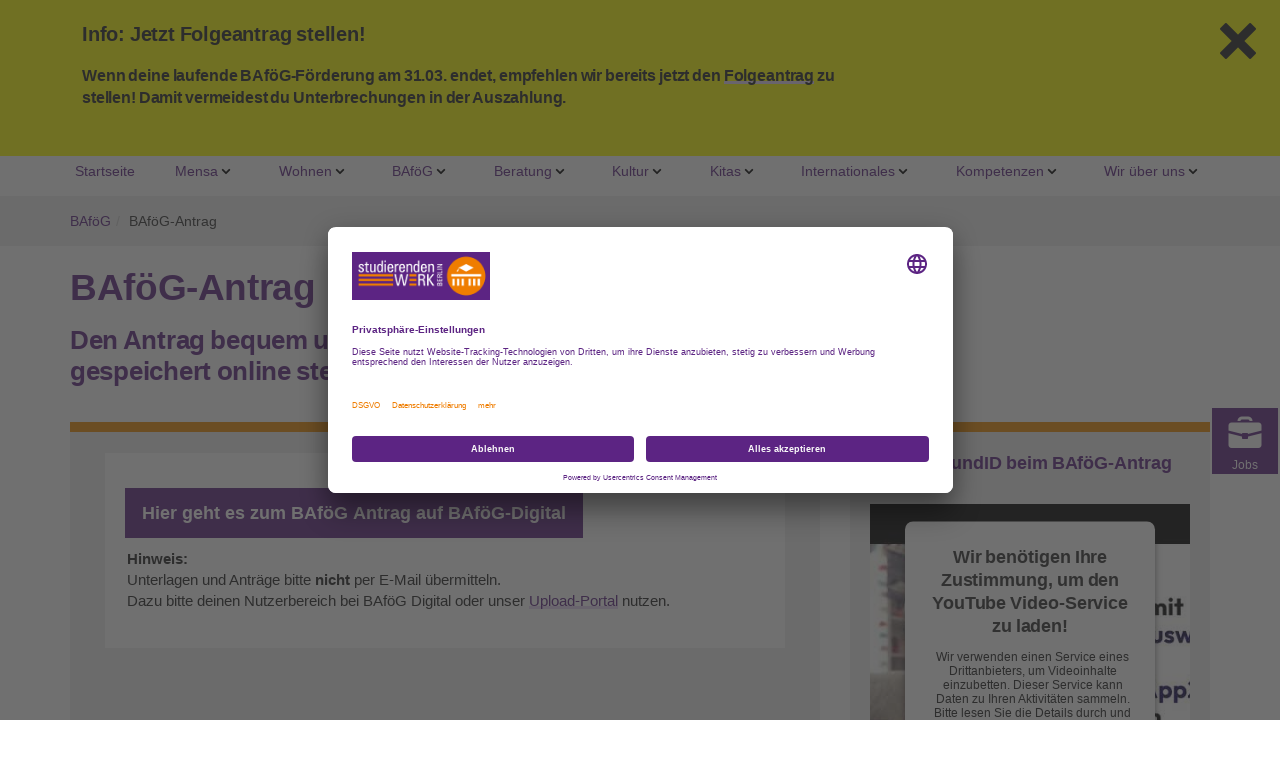

--- FILE ---
content_type: text/html; charset=UTF-8
request_url: https://www.stw.berlin/finanzierung/antrag.html
body_size: 19455
content:
<!DOCTYPE html>
<html lang="de">
	<head>
		<meta charset="UTF-8">
<meta http-equiv="X-UA-Compatible" content="IE=edge">
<meta name="viewport" content="width=device-width, initial-scale=1">

<title>studierendenWERK BERLIN - BAf&ouml;G-Antrag</title>
<meta name="description" content="Den Antrag bequem und f&uuml;r Folgeantr&auml;ge gespeichert online stellen">

<!-- ### theme-color mobile ############### -->
<!-- Chrome, Firefox OS, Opera and Vivaldi -->
<meta name="theme-color" content="#5c2483">
<!-- Windows Phone -->
<meta name="msapplication-navbutton-color" content="#5c2483">
<!-- iOS Safari -->
<meta name="apple-mobile-web-app-status-bar-style" content="#5c2483">
<!-- ################## theme-color mobile end ### -->

<link rel="shortcut icon" href="/favicon.ico" type="image/x-icon" />
<link rel="apple-touch-icon" href="/apple-touch-icon.png"/> 
<!-- Bootstrap -->
<style>
    body {
 
  color: #202020;
   
    }
</style>
<link href="/assets/components/bootstrap/dist/css/bootstrap.min.css" rel="stylesheet" media="all">

<link href="/assets/templates/bootstrap/css/style-ge-1.0.7.css" rel="stylesheet" media="all">
<link href="/assets/templates/bootstrap/css/normalizer.min.css" rel="stylesheet" media="print">
<link href="/assets/templates/bootstrap/css/print2.css" rel="stylesheet" media="print">
   
<link href="/assets/lib/tobii/tobii.min.css" rel="stylesheet" media="screen">

<link href="/css/style.css?t=1764925228&v=13" rel="stylesheet" media="all">

<link href="/assets/templates/bootstrap/css/glyphicons.css" rel="stylesheet" media="all">
<link href="/assets/slick/slick.min.css?v=2" rel="stylesheet" media="screen">
<link href="/assets/slick/slick-theme.min.css?v=2" rel="stylesheet" media="screen">
<link href="/assets/css/nav-2021.css?v=5" rel="stylesheet" media="screen">


<link href="/assets/slick/accessible-slick-theme.min.css?v=2" rel="stylesheet" media="screen">
    






<link href="/assets/css/accessibility.css?v=5" rel="stylesheet" media="screen">

<!-- HTML5 shim and Respond.js IE8 support of HTML5 elements and media queries -->
<!--[if lt IE 9]>
<script src="assets/components/bootstrap/vendor/js/html5shiv.js?t=1495289789"></script>
<script src="assets/components/bootstrap/vendor/js/respond.min.js?t=1495289789"></script>
<![endif]-->

<base href="/" />

<!-- BEGIN Usercentrics related code -->
<link rel="preconnect" href="//app.usercentrics.eu">
<link rel="preconnect" href="//api.usercentrics.eu">
<link rel="preconnect" href="//privacy-proxy.usercentrics.eu">
<link rel="preload" href="//app.usercentrics.eu/browser-ui/latest/loader.js" as="script">
<link rel="preload" href="//privacy-proxy.usercentrics.eu/latest/uc-block.bundle.js" as="script">
<!-- script id="usercentrics-cmp" src="https://app.usercentrics.eu/browser-ui/latest/loader.js" data-settings-id="_U3So1Am-" async></script
language autodetection deaktiviert -->

<script id="usercentrics-cmp" data-language="de" data-settings-id="_U3So1Am-" src="https://app.usercentrics.eu/browser-ui/latest/loader.js"  async></script>



<script type="application/javascript" src="https://privacy-proxy.usercentrics.eu/latest/uc-block.bundle.js"></script>

<script>
uc.deactivateBlocking([
  'u6fxocwTs', // Matomo is not blocked
]);
console.log("sdp loaded");
</script>

    
<script>
 
        // RexxRecruitment \\
        
        window.addEventListener("RexxRecruitment", function(e) {
        	if (e.detail && e.detail.event == "consent_status") {
        		// check for consent status of service "Google Ads Remarketing"
        		if (e.detail['Rexx Recruitment'] === true) {
        			console.log('Rexx Recruitmentg has consent');
        			$('<iframe>', {
        				name: 'rexxPortal',
        				id: 'rexxPortal',
        				src: 'https://studentenwerk-portal.rexx-systems.com',
        				height: '',
        				width: '100%',
        				frameborder: '0',
        				border: '0',
        				allowtransparency: 'true',
        				onload: 'scroll(0,0);',
        				scrolling: 'no'
        			}).insertAfter("#rexxConsentContainer");
        			$('#rexxConsentContainer').remove();
        
        			var rexxURL = "https://studentenwerk-portal.rexx-systems.com";
        			var IFrameID = "rexxPortal";
        
        			window.onload = function(e) {
        				var rexxPortalIframe = document.getElementById(IFrameID);
        				rexxPortalIframe.src = rexxURL + window.location.search;
        			};
        
        			function updateIFrame(height) {
        				var rexxPortalIframe = document.getElementById(IFrameID);
        				rexxPortalIframe.setAttribute('height', height);
        			}
        
        			function receiveMessage(event) {
        				if (event.origin == rexxURL) {
        					updateIFrame(event.data);
        				} else {
        					return false;
        				}
        			}
        
        			if (typeof window.addEventListener != "undefined") {
        				window.addEventListener("message", receiveMessage, false);
        			}
        			
        		    $('#rexxConsentContainer').remove();
        			
        		} else {
        			console.log('Rexx Recruitment has no consent');
        			$(`
        			
        			<div id="rexxConsentContainer" class="text-center uc-embedding-container">
            			<div id="rexxConsent" class="uc-embedding-wrapper">
            			    <h3>Wir benötigen Ihre Zustimmung, um die Stellenanzeigen zu laden!</h3>
            			    <p class="description-text">
            			        Wir verwenden dazu einen Service des Drittanbieters RexxRecruitment.
            			    </p>
            			    <div class="uc-embedding-buttons">
                			    <button id="moreInformation" class="uc-embedding-more-info"> Mehr informationen </button>
                			    <button id="acceptButton" class="uc-embedding-accept"> Akzeptieren </button>
                			</div>
            			</div>
            		</div>
        			    
        			  `
        			).insertAfter("#rexxPortal");
        			$('#rexxPortal').remove();
        			
        			$('#acceptButton').on('click', function() {UC_UI.acceptService("U0FyimMkU");});
        			$('#moreInformation').on('click', function() {UC_UI.showSecondLayer("U0FyimMkU");});
        			
        			$('#rexxConsentContainer').addClass('uc-embedding-container');
        		}
        	}
        });
        
        
        
        
     // CleverReach \\ 

            //Settings - Start
            var iframeCleverReach = {
                consentId: "jwV_K99ig",
                iframeId: 'CleverReachNewsletter',
                consentContainerId: 'CleverReachConsentContainer',
                iframeUrl: "https://seu2.cleverreach.com/f/93359-325498/"               
            }
            
             iframeCleverReach.moreInformationButtonId = 'moreInformation' + iframeCleverReach.consentId;
             iframeCleverReach.acceptButtonId = 'acceptButton' + iframeCleverReach.consentId;
            //Settings - Ende         
            
            window.addEventListener("CleverReach", function(e) {
        	if (e.detail && e.detail.event == "consent_status") {
        		if (e.detail['CleverReach'] === true) {
        			console.log('CleverReach has consent');
        			$('<iframe>', {
        				name: iframeCleverReach.iframeId,
        				id: iframeCleverReach.iframeId,
        				src: iframeCleverReach.iframeUrl,
        				width: '100%',
        				frameborder: '0',
        				border: '0',
        				allowtransparency: 'true',
        				onload: 'scroll(0,0);',
        				scrolling: 'auto',
        			}).insertAfter('#' + iframeCleverReach.consentContainerId);  
                    
                    var ifrHeight = $('#' + iframeCleverReach.iframeId)[0].height;
                    
                    if($('#' + iframeCleverReach.iframeId).attr('height') == undefined) {
                       ifrHeight = $('#' + iframeCleverReach.consentContainerId).attr('data-ifrmheight') ?? '';
                    }
                    
        			$('#' + iframeCleverReach.consentContainerId).remove();          			
        
        			window.onload = function(e) {
        				var iframeElement = document.getElementById(iframeCleverReach.iframeId);
        				iframeElement.src = iframeCleverReach.iframeUrl + window.location.search;
        			};
        
        			function updateIFrame(height) {
        				var iframeElement = document.getElementById(iframeCleverReach.iframeId);
        				//CleverReachNewsletterIframe.setAttribute('height', height);
        			}
        
        			function receiveMessage(event) {
        				if (event.origin == iframeCleverReach.iframeUrl) {
        					updateIFrame(event.data);
        				} else {
        					return false;
        				}
        			}
        
        			if (typeof window.addEventListener != "undefined") {
        				window.addEventListener("message", receiveMessage, false);
        			}
                  
                    $('#' + iframeCleverReach.iframeId).attr('height', ifrHeight);
        			$('#' + iframeCleverReach.consentContainerId).remove();
        			
        		} else {
        			console.log('CleverReach has no consent');
                    var iframeHeight = $('#' + iframeCleverReach.iframeId).attr('height') ?? '150px';
        			$(`
        			
        			<div id="${iframeCleverReach.consentContainerId}" data-ifrmheight="${iframeHeight}" class="text-center uc-embedding-container">
            			<div id="${iframeCleverReach.iframeId}" class="uc-embedding-wrapper">
            			    <h3>Wir benötigen Ihre Zustimmung, um das Newsletter-Anmeldeformular zu laden!</h3>
            			    <p class="description-text">
            			        Wir verwenden dazu einen Service des Drittanbieters CleverReach.
            			    </p>
            			    <div class="uc-embedding-buttons">
                			    <button id="${iframeCleverReach.moreInformationButtonId}" class="uc-embedding-more-info"> Mehr informationen </button>
                			    <button id="${iframeCleverReach.acceptButtonId}" class="uc-embedding-accept"> Akzeptieren </button>
                			</div>
            			</div>
            		</div>
        			    
        			  `
        			).insertAfter('#' + iframeCleverReach.iframeId);
        			$('#' + iframeCleverReach.iframeId).remove();
        			
        			$('#' + iframeCleverReach.acceptButtonId).on('click', function() {UC_UI.acceptService(iframeCleverReach.consentId);});
        			$('#' + iframeCleverReach.moreInformationButtonId).on('click', function() {UC_UI.showSecondLayer(iframeCleverReach.consentId);});
        			
        			$('#' + iframeCleverReach.consentContainerId).addClass('uc-embedding-container');
        		}
        	}
        });
        
     
     // Wohnheime \\ 

            //Settings - Start
            var iframeTL1 = {
                consentId: "Ykwhydjia",
                iframeId: 'Wohnheime',
                consentContainerId: 'WohnheimeTL1ConsentContainer',
                iframeUrl: "https://tl1host.eu/SWB"                
             }
             
             iframeTL1.moreInformationButtonId = 'moreInformation' + iframeTL1.consentId;
             iframeTL1.acceptButtonId = 'acceptButton' + iframeTL1.consentId;
             
            //Settings - Ende
                        
            window.addEventListener("TL1", function(e) {
        	if (e.detail && e.detail.event == "consent_status") {
        		if (e.detail['TL1'] === true) {
        			console.log('TL1 has consent');
        			$('<iframe>', {
        				name: iframeTL1.iframeId,
        				id: iframeTL1.iframeId,
        				src: iframeTL1.iframeUrl,
        				width: '100%',
        				frameborder: '0',
        				border: '0',
        				allowtransparency: 'true',
        				onload: 'scroll(0,0);',
        				scrolling: 'auto',
        			}).insertAfter('#' + iframeTL1.consentContainerId);  
                    
                    var ifrHeight = $('#' + iframeTL1.iframeId)[0].height;
                    
                    if($('#' + iframeTL1.iframeId).attr('height') == undefined) {
                       ifrHeight = $('#' + iframeTL1.consentContainerId).attr('data-ifrmheight') ?? '';
                    }
                    
        			$('#' + iframeTL1.consentContainerId).remove();          			
        
        			window.onload = function(e) {
        				var iframeElement = document.getElementById(iframeTL1.iframeId);
        				iframeElement.src = iframeTL1.iframeUrl + window.location.search;
        			};
        
        			function updateIFrame(height) {
        				var iframeElement = document.getElementById(iframeTL1.iframeId);
        				//CleverReachNewsletterIframe.setAttribute('height', height);
        			}
        
        			function receiveMessage(event) {
        				if (event.origin == iframeTL1.iframeUrl) {
        					updateIFrame(event.data);
        				} else {
        					return false;
        				}
        			}
        
        			if (typeof window.addEventListener != "undefined") {
        				window.addEventListener("message", receiveMessage, false);
        			}
                  
                    $('#' + iframeTL1.iframeId).attr('height', ifrHeight);
        			$('#' + iframeTL1.consentContainerId).remove();
        			
        		} else {
        			console.log('TL1 has no consent');
                    var iframeHeight = $('#' + iframeTL1.iframeId).attr('height') ?? '150px';
        			$(`
        			
        			<div id="${iframeTL1.consentContainerId}" data-ifrmheight="${iframeHeight}" class="text-center uc-embedding-container">
            			<div id="${iframeTL1.iframeId}" class="uc-embedding-wrapper">
            			    <h3>Wir benötigen Ihre Zustimmung, um das Wohnheimportal anzeigen zu können.</h3>
            			    <p class="description-text">
            			        Wir verwenden dazu einen Service des Drittanbieters TL1.
            			    </p>
            			    <div class="uc-embedding-buttons">
                			    <button id="${iframeTL1.moreInformationButtonId}" class="uc-embedding-more-info"> Mehr informationen </button>
                			    <button id="${iframeTL1.acceptButtonId}" class="uc-embedding-accept"> Akzeptieren </button>
                			</div>
            			</div>
            		</div>
        			    
        			  `
        			).insertAfter('#' + iframeTL1.iframeId);
        			$('#' + iframeTL1.iframeId).remove();
        			
        			$('#' + iframeTL1.acceptButtonId).on('click', function() {UC_UI.acceptService(iframeTL1.consentId);});
        			$('#' + iframeTL1.moreInformationButtonId).on('click', function() {UC_UI.showSecondLayer(iframeTL1.consentId);});
        			
        			$('#' + iframeTL1.consentContainerId).addClass('uc-embedding-container');
        		}
        	}
        });
        
        
     // Click & Collect \\ 

            //Settings - Start
            var iframeClickCollect = {
                consentId: "EV5wfyLkg",
                iframeId: 'ClickCollect',
                consentContainerId: 'ClickCollectConsentContainer',
                iframeUrl: "https://stwberlin.my-mensa.de/mensatogo.php?mensa=70"               
            }
            
             iframeClickCollect.moreInformationButtonId = 'moreInformation' + iframeClickCollect.consentId;
             iframeClickCollect.acceptButtonId = 'acceptButton' + iframeClickCollect.consentId;
            //Settings - Ende         
            
            window.addEventListener("ClickCollect", function(e) {
        	if (e.detail && e.detail.event == "consent_status") {
        		if (e.detail['Click and Collect'] === true) {
        			console.log('ClickCollect has consent');
        			$('<iframe>', {
        				name: iframeClickCollect.iframeId,
        				id: iframeClickCollect.iframeId,
        				src: iframeClickCollect.iframeUrl,
        				width: '100%',
        				frameborder: '0',
        				border: '0',
        				allowtransparency: 'true',
        				onload: 'scroll(0,0);',
        				scrolling: 'auto',
        			}).insertAfter('#' + iframeClickCollect.consentContainerId);  
                    
                    var ifrHeight = $('#' + iframeClickCollect.iframeId)[0].height;
                    
                    if($('#' + iframeClickCollect.iframeId).attr('height') == undefined) {
                       ifrHeight = $('#' + iframeClickCollect.consentContainerId).attr('data-ifrmheight') ?? '';
                    }
                    
        			$('#' + iframeClickCollect.consentContainerId).remove();          			
        
        			window.onload = function(e) {
        				var iframeElement = document.getElementById(iframeClickCollect.iframeId);
        				iframeElement.src = iframeClickCollect.iframeUrl + window.location.search;
        			};
        
        			function updateIFrame(height) {
        				var iframeElement = document.getElementById(iframeClickCollect.iframeId);
        				//CleverReachNewsletterIframe.setAttribute('height', height);
        			}
        
        			function receiveMessage(event) {
        				if (event.origin == iframeClickCollect.iframeUrl) {
        					updateIFrame(event.data);
        				} else {
        					return false;
        				}
        			}
        
        			if (typeof window.addEventListener != "undefined") {
        				window.addEventListener("message", receiveMessage, false);
        			}
                  
                    $('#' + iframeClickCollect.iframeId).attr('height', ifrHeight);
        			$('#' + iframeClickCollect.consentContainerId).remove();
        			
        		} else {
        			console.log('ClickCollect has no consent');
                    var iframeHeight = $('#' + iframeClickCollect.iframeId).attr('height') ?? '150px';
        			$(`
        			
        			<div id="${iframeClickCollect.consentContainerId}" data-ifrmheight="${iframeHeight}" class="text-center uc-embedding-container">
            			<div id="${iframeClickCollect.iframeId}" class="uc-embedding-wrapper">
            			    <h3>Wir benötigen Ihre Zustimmung, um das Angebot von Mensa Click&Collect zu laden!</h3>
            			    <p class="description-text">
            			        Wir verwenden dazu einen Service des Drittanbieters infomax GmbH.
            			    </p>
            			    <div class="uc-embedding-buttons">
                			    <button id="${iframeClickCollect.moreInformationButtonId}" class="uc-embedding-more-info"> Mehr informationen </button>
                			    <button id="${iframeClickCollect.acceptButtonId}" class="uc-embedding-accept"> Akzeptieren </button>
                			</div>
            			</div>
            		</div>
        			    
        			  `
        			).insertAfter('#' + iframeClickCollect.iframeId);
        			$('#' + iframeClickCollect.iframeId).remove();
        			
        			$('#' + iframeClickCollect.acceptButtonId).on('click', function() {UC_UI.acceptService(iframeClickCollect.consentId);});
        			$('#' + iframeClickCollect.moreInformationButtonId).on('click', function() {UC_UI.showSecondLayer(iframeClickCollect.consentId);});
        			
        			$('#' + iframeClickCollect.consentContainerId).addClass('uc-embedding-container');
        		}
        	}
        });
     
    </script>
    
    <script>
    
        // Seite neu laden nach reCAPTCHA-Änderungen 
        window.addEventListener('load', (event) => {
            uc.reloadOnOptIn('Hko_qNsui-Q');
            uc.reloadOnOptOut('Hko_qNsui-Q');
        });

    </script>
<!-- END Usercentrics related code -->   
     	<!-- OpenGraph -->
		<meta property="og:url" content="https://www.stw.berlin/finanzierung/antrag.html" />
        <meta property="og:type" content="article" />
        <meta property="og:title" content="BAf&ouml;G-Antrag" />
        <meta property="og:description" content="BAf&ouml;G-Antrag" />
        <meta property="og:image" content="https://www.stw.berlin/assets/components/phpthumbof/cache/bafoeg.89d25bbcd6e563e1c12b978cda26e92c.png" /> 
        <meta property="og:locale" content="alternate" />
         <!-- End OpenGraph -->
	<link rel="stylesheet" href="assets/lib/jquery-ui-1.13.1.custom/jquery-ui.min.css?t=1646405878" type="text/css" />
<link rel="stylesheet" href="assets/lib/fancybox/jquery.fancybox.min.css?t=1496994581" type="text/css" />
<link rel="stylesheet" href="assets/tooltipster-master/dist/css/tooltipster.bundle.css?t=1476895860" type="text/css" />
<link rel="stylesheet" href="assets/tooltipster-master/dist/css/plugins/tooltipster/sideTip/themes/tooltipster-sideTip-light.min.css?t=1476895860" type="text/css" />
<link rel="stylesheet" href="assets/css/ol.css?t=1535532184" type="text/css" />
<link rel="stylesheet" href="/vendor/infomax/finanzierung/css/finanzierung.css" type="text/css" />
<script src="assets/js/jquery-3.3.1.min.js?t=1534760789"></script>
<script src="assets/lib/jquery-ui-1.13.1.custom/jquery-ui.min.js?t=1646405878"></script>
<script src="assets/js/combined-libs.min.js?t=1498912041"></script>
<script src="assets/js/clipboard.min.js?t=1689838215"></script>
<script src="assets/js/main.min.js?t=1750928296"></script>
<script src="assets/js/ol.min.js?t=1535992369"></script>
</head>
	<body>
	    <div class="swipe-element">
	    <section class="hinweis hidden">
    <div class="container">
        <div class="row">
            <div class="hinweis-slider">
                <article data-hid="45597-15">
    <p class="hinweis-h1 hidden-xs">Info: Jetzt Folgeantrag stellen!</p>
    <div class="hinweis-h2 hidden-xs"><p>Wenn deine laufende BAföG-Förderung am 31.03. endet, empfehlen wir bereits jetzt den <a href="finanzierung/baf%C3%B6g-leitfaden/folgeantrag-kurzform-mit-formblatt-9.html">Folgeantrag</a> zu stellen! Damit vermeidest du Unterbrechungen in der Auszahlung. </p></div>
    <div class="hinweis-h2 visible-xs-block">Info: Jetzt Folgeantrag stellen!</div>
    <div class="hinweis-h3 visible-xs-block" style='font-size:13px'><p>Wenn deine laufende BAföG-Förderung am 31.03. endet, empfehlen wir bereits jetzt den <a href="finanzierung/baf%C3%B6g-leitfaden/folgeantrag-kurzform-mit-formblatt-9.html">Folgeantrag</a> zu stellen! Damit vermeidest du Unterbrechungen in der Auszahlung. </p></div>
</article>


            </div>
            <div class="hinweis-btn-close"><button type="button" class="hinweis-slide-toggle" title="schließen"><span class="glyphicons glyphicons-remove"></span></button></div>
        </div>
    </div>
</section>

	    <header class="container-fluid top-banner" role="banner">

    <div id="skip"><a href="finanzierung/antrag.html#maincontent">Zum Inhalt springen</a></div>
    
    
    <div class="container">
        <div class="row">
            <div class="col-md-4 col-sm-12">
                <a href="/"><img src="assets/images/logo-swb.svg" width="298" height="92" class="logo" alt="studierendenWERK BERLIN - zur Startseite"></a>
                
                
            </div>
            <div class="col-md-8 col-sm-12">
                <div class="row">
                  <nav class="lang-switch" role="toolbar">
                      <ul class="list-inline">
                      <li><a href="#" class="contrastswitch"><span class="glyphicons glyphicons-eye-open" style="line-height: 0.7;"></span>
                      Kontrast
                      </a></li>
                      <li><a href="leichte-sprache.html"><img src="assets/images/book-open-reader-solid.svg" style="margin:0 6px;" width="16" height="16" alt="">&nbsp;Leichte Sprache</a></li>

                      <li><a href="kontakt.html"><span class="glyphicons glyphicons-envelope" style="line-height: 0.7;"></span>&nbsp;Kontakt</a></li>
                      
                      
                      
                      <li><a href="veranstaltungskalender/?mtm_campaign=Icon%20Veranstaltungen"><img src="assets/images/calendar.svg" style="margin:0 6px;" width="16" height="16" alt="Zu den Veranstaltungen">&nbsp;Veranstaltungen</a></li>
                      
                      <li><a href="/en/bafög/bafög-application.html" class="en">
    <img src="/assets/images/spacer.gif" data-width="64" data-origsrc="/assets/images/switch_en.png" class="flag-img" alt="">
    <span class="lang-text">English</span>
</a></li>
                      </ul>
                  </nav>
                </div>
                
                <div class="row">
                    <!--- Suche neu --->
                    <div id="headersearchform">	
                        <form class="header-search-form" action="suchergebnisse.html"  method="get" autocomplete="off" role="search">
<fieldset style="width:100%">
    <legend class="visuallyhidden">Suchen</legend>
    <div>
		<label for="search" class="visuallyhidden">Suchen</label>
        <input type="text" title="Suchbegriff eingeben" class="typeahead form-control" name="search" id="search" value="" placeholder="Suchen" />
    </div> 
     <button class="btn btn-info" name="sub" value="sisea.search" title="Suchen" type="submit">
		  <span class="glyphicons glyphicons-search" title="Suchen"></span>
	</button>
    <input type="hidden" name="id" value="2565">
</fieldset>
</form>
                        
                    </div>     
                    <!--- Ende Suche neu --->  
                </div>

            </div>
        </div>
    </div>
</header>
		

<div class="nav">
    <div class="container-fluid">
        <div class="container">
            <nav>
                <a href="javascript:void(0);" class="mobile-menu-trigger"><span style="line-height: 0.7;" class="glyphicons glyphicons-menu-hamburger"></span>&nbsp;Navigation</a>
                <ul class="menu menu-bar">
                    <!-- tplOuter Level 1 --> <!-- tpl Level 1 --> <li><a href="/" class="menu-link menu-bar-link" >Startseite</a></li> <!-- /tpl Level 1 -->
<li>
    <button class="menu-link menu-bar-link" aria-haspopup="true" aria-expanded="false">Mensa</button>
    <ul class="mega-menu mega-menu--multiLevel">
        <li><a href="mensen/" class="menu-link mega-menu-link mega-menu-header">Mensa</a></li>
        <!-- tplInner Level 1 --> 

<li>
    <button class="menu-link mega-menu-link level-2" aria-haspopup="true">Standorte</button>
    <ul class="menu menu-list">
        <li><a href="mensen/einrichtungen/" class="menu-link mega-menu-link mega-menu-header">Standorte</a></li>
        <!-- tplInner Level 2 --> 


<li>
    <button class="menu-link menu-list-link level-3" aria-haspopup="true">FU</button>
    <ul class="menu menu-list">
        <li><a href="mensen/einrichtungen/freie-universität-berlin/" class="menu-link mega-menu-link mega-menu-header">FU</a></li>
        <!-- tplInner Level 3 --> 


<li>
    <a href="mensen/einrichtungen/freie-universität-berlin/mensa-fu-ii.html" class="menu-link menu-list-link level-4">Mensa FU II</a>
</li>



<li>
    <a href="mensen/einrichtungen/freie-universität-berlin/shokudo.html" class="menu-link menu-list-link level-4">Mensa FU I Shokudō</a>
</li>



<li>
    <a href="mensen/einrichtungen/freie-universität-berlin/mensa-fu-herrenhaus-düppel.html" class="menu-link menu-list-link level-4">Mensa FU Herrenhaus Düppel</a>
</li>



<li>
    <a href="mensen/einrichtungen/freie-universität-berlin/mensa-fu-koserstraße.html" class="menu-link menu-list-link level-4">Mensa FU Koserstraße</a>
</li>



<li>
    <a href="mensen/einrichtungen/freie-universität-berlin/mensa-fu-lankwitz-malteserstraße.html" class="menu-link menu-list-link level-4">Mensa FU Lankwitz</a>
</li>



<li>
    <a href="mensen/einrichtungen/freie-universität-berlin/mensa-fu-pharmazie.html" class="menu-link menu-list-link level-4">Mensa FU Pharmazie</a>
</li>



<li>
    <a href="mensen/einrichtungen/freie-universität-berlin/mensa-backshop-fu-rechtswissenschaften.html" class="menu-link menu-list-link level-4">Mensa-Backshop FU Rechtswissenschaften</a>
</li>



<li>
    <a href="mensen/einrichtungen/freie-universität-berlin/späti-shokudo-fu1.html" class="menu-link menu-list-link level-4">Mensa-Späti Shokudō (FU I)</a>
</li>
 <!-- /tplInner Level 3 -->
    </ul>
</li>



<li>
    <button class="menu-link menu-list-link level-3" aria-haspopup="true">HU</button>
    <ul class="menu menu-list">
        <li><a href="mensen/einrichtungen/humboldt-universität-zu-berlin/" class="menu-link mega-menu-link mega-menu-header">HU</a></li>
        <!-- tplInner Level 3 --> 


<li>
    <a href="mensen/einrichtungen/humboldt-universität-zu-berlin/mensa-hu-nord.html" class="menu-link menu-list-link level-4">Mensa HU Nord</a>
</li>



<li>
    <a href="mensen/einrichtungen/humboldt-universität-zu-berlin/mensa-hu-oase-adlershof.html" class="menu-link menu-list-link level-4">Mensa HU Oase Adlershof</a>
</li>



<li>
    <a href="mensen/einrichtungen/humboldt-universität-zu-berlin/mensa-hu-süd.html" class="menu-link menu-list-link level-4">Mensa HU Süd</a>
</li>



<li>
    <a href="mensen/einrichtungen/humboldt-universität-zu-berlin/coffeebar-hu-c.t.html" class="menu-link menu-list-link level-4">Mensa-Backshop HU „c.t.“</a>
</li>



<li>
    <a href="mensen/einrichtungen/humboldt-universität-zu-berlin/mensa-backshop-hu-oase-adlershof.html" class="menu-link menu-list-link level-4">Mensa-Backshop HU Oase Adlershof</a>
</li>
 <!-- /tplInner Level 3 -->
    </ul>
</li>



<li>
    <button class="menu-link menu-list-link level-3" aria-haspopup="true">TU</button>
    <ul class="menu menu-list">
        <li><a href="mensen/einrichtungen/technische-universität-berlin/" class="menu-link mega-menu-link mega-menu-header">TU</a></li>
        <!-- tplInner Level 3 --> 


<li>
    <a href="mensen/einrichtungen/technische-universität-berlin/mensa-tu-hardenbergstraße.html" class="menu-link menu-list-link level-4">Mensa TU / UdK Hardenbergstraße</a>
</li>



<li>
    <a href="mensen/einrichtungen/technische-universität-berlin/veggie2.0.html" class="menu-link menu-list-link level-4">Mensa TU Veggie 2.0</a>
</li>



<li>
    <a href="mensen/einrichtungen/technische-universität-berlin/mensa-tu-marchstraße.html" class="menu-link menu-list-link level-4">Mensa TU Marchstraße</a>
</li>



<li>
    <a href="mensen/einrichtungen/technische-universität-berlin/mensa-späti-tu-hardenbergstraße.html" class="menu-link menu-list-link level-4">Mensa-Späti TU Hardenbergstraße</a>
</li>



<li>
    <a href="mensen/einrichtungen/technische-universität-berlin/backshop-tu-hardenbergstraße.html" class="menu-link menu-list-link level-4">Mensa-Backshop TU Hardenbergstraße</a>
</li>



<li>
    <a href="mensen/einrichtungen/technische-universität-berlin/backshop-tu-wetterleuchten.html" class="menu-link menu-list-link level-4">Mensa-Backshop TU Wetterleuchten</a>
</li>
 <!-- /tplInner Level 3 -->
    </ul>
</li>



<li>
    <button class="menu-link menu-list-link level-3" aria-haspopup="true">BHT</button>
    <ul class="menu menu-list">
        <li><a href="mensen/einrichtungen/berliner-hochschule-für-technik/" class="menu-link mega-menu-link mega-menu-header">BHT</a></li>
        <!-- tplInner Level 3 --> 


<li>
    <a href="mensen/einrichtungen/berliner-hochschule-für-technik/mensa-bht.html" class="menu-link menu-list-link level-4">Mensa BHT Luxemburger Straße</a>
</li>



<li>
    <a href="mensen/einrichtungen/berliner-hochschule-für-technik/backshop-bht-luxemburger-straße.html" class="menu-link menu-list-link level-4">Mensa-Backshop BHT Luxemburger Straße</a>
</li>



<li>
    <a href="mensen/einrichtungen/berliner-hochschule-für-technik/späti-bht-haus-grashof.html" class="menu-link menu-list-link level-4">Mensa-Späti BHT Haus Grashof</a>
</li>
 <!-- /tplInner Level 3 -->
    </ul>
</li>



<li>
    <button class="menu-link menu-list-link level-3" aria-haspopup="true">HTW</button>
    <ul class="menu menu-list">
        <li><a href="mensen/einrichtungen/hochschule-für-technik-und-wirtschaft-berlin/" class="menu-link mega-menu-link mega-menu-header">HTW</a></li>
        <!-- tplInner Level 3 --> 


<li>
    <a href="mensen/einrichtungen/hochschule-für-technik-und-wirtschaft-berlin/mensa-htw-treskowallee.html" class="menu-link menu-list-link level-4">Mensa HTW Treskowallee</a>
</li>



<li>
    <a href="mensen/einrichtungen/hochschule-für-technik-und-wirtschaft-berlin/mensa-htw-wilhelminenhof.html" class="menu-link menu-list-link level-4">Mensa HTW Wilhelminenhof</a>
</li>



<li>
    <a href="mensen/einrichtungen/hochschule-für-technik-und-wirtschaft-berlin/mensa-backshop-htw-wilhelminenhof.html" class="menu-link menu-list-link level-4">Mensa-Backshop HTW Wilhelminenhof</a>
</li>
 <!-- /tplInner Level 3 -->
    </ul>
</li>



<li>
    <button class="menu-link menu-list-link level-3" aria-haspopup="true">HWR</button>
    <ul class="menu menu-list">
        <li><a href="mensen/einrichtungen/hochschule-für-wirtschaft-und-recht-berlin/" class="menu-link mega-menu-link mega-menu-header">HWR</a></li>
        <!-- tplInner Level 3 --> 


<li>
    <a href="mensen/einrichtungen/hochschule-für-wirtschaft-und-recht-berlin/mensa-hwr-badensche-straße.html" class="menu-link menu-list-link level-4">Mensa HWR Badensche Straße</a>
</li>



<li>
    <a href="mensen/einrichtungen/hochschule-für-wirtschaft-und-recht-berlin/backshop-hwr-alt-friedrichsfelde.html" class="menu-link menu-list-link level-4">Mensa-Backshop HWR Alt-Friedrichsfelde</a>
</li>
 <!-- /tplInner Level 3 -->
    </ul>
</li>



<li>
    <button class="menu-link menu-list-link level-3" aria-haspopup="true">EHB</button>
    <ul class="menu menu-list">
        <li><a href="mensen/einrichtungen/ehb/" class="menu-link mega-menu-link mega-menu-header">EHB</a></li>
        <!-- tplInner Level 3 --> 


<li>
    <a href="mensen/einrichtungen/ehb/mensa-evang.-hs-berlin-teltower-damm.html" class="menu-link menu-list-link level-4">Mensa EHB Teltower Damm</a>
</li>



<li>
    <a href="mensen/einrichtungen/ehb/späti-ehb.html" class="menu-link menu-list-link level-4">Mensa-Späti EHB</a>
</li>
 <!-- /tplInner Level 3 -->
    </ul>
</li>



<li>
    <button class="menu-link menu-list-link level-3" aria-haspopup="true">Charité </button>
    <ul class="menu menu-list">
        <li><a href="mensen/einrichtungen/charité/" class="menu-link mega-menu-link mega-menu-header">Charité </a></li>
        <!-- tplInner Level 3 --> 


<li>
    <a href="mensen/einrichtungen/charité/mensa-charite-zahnklinik.html" class="menu-link menu-list-link level-4">Mensa Charité Zahnklinik</a>
</li>



<li>
    <a href="mensen/einrichtungen/charité/späti-charite-zahnklinik.html" class="menu-link menu-list-link level-4">Mensa-Späti Charité Zahnklinik</a>
</li>
 <!-- /tplInner Level 3 -->
    </ul>
</li>


<li>
    <a href="mensen/einrichtungen/mensa-ash-berlin.html" class="menu-link menu-list-link level-3">Mensa ASH Berlin</a>
</li>



<li>
    <a href="mensen/einrichtungen/mensa-hfs-ernst-busch.html" class="menu-link menu-list-link level-3">Mensa HfS Ernst Busch</a>
</li>



<li>
    <a href="mensen/einrichtungen/mensa-khs-weissensee.html" class="menu-link menu-list-link level-3">Mensa KHS Weißensee</a>
</li>



<li>
    <a href="mensen/einrichtungen/mensa-khsb.html" class="menu-link menu-list-link level-3">Mensa KHSB</a>
</li>

 <!-- /tplInner Level 2 -->
    </ul>
</li>


<li>
    <a href="mensen/foodtruck-mensa-auf-achse.html" class="menu-link mega-menu-link level-2">Foodtrucks</a>
</li>



<li>
    <a href="mensen/spaetis.html" class="menu-link mega-menu-link level-2">Mensa-Späti</a>
</li>



<li>
    <a href="mensen/mensacard-portal.html" class="menu-link mega-menu-link level-2">MensaCard Portal</a>
</li>



<li>
    <a href="mensen/nachhaltigkeit/" class="menu-link mega-menu-link level-2">Nachhaltigkeit</a>
</li>



<li>
    <a href="mensen/autoload-mensacard.html" class="menu-link mega-menu-link level-2">Das Autoload-Verfahren</a>
</li>




<li>
    <button class="menu-link mega-menu-link level-2" aria-haspopup="true">FAQ</button>
    <ul class="menu menu-list">
        <li><a href="mensen/faq-mensen/" class="menu-link mega-menu-link mega-menu-header">FAQ</a></li>
        <!-- tplInner Level 2 --> 

<li>
    <a href="mensen/faq-mensen/mensacard.html" class="menu-link menu-list-link level-3">MensaCard </a>
</li>



<li>
    <a href="mensen/faq-mensen/was-bedeuten-die-unterschiedlichen-preise-pro-gericht.html" class="menu-link menu-list-link level-3">Was bedeuten die unterschiedlichen Preise?</a>
</li>



<li>
    <a href="mensen/faq-mensen/unsere-einrichtungen-im-vergleich.html" class="menu-link menu-list-link level-3">Unsere Einrichtungen im Vergleich</a>
</li>



<li>
    <a href="mensen/faq-mensen/unser-mensa-ernährungskonzept.html" class="menu-link menu-list-link level-3">Unser Mensa-Ernährungskonzept</a>
</li>



<li>
    <a href="mensen/faq-mensen/fleischimstw.html" class="menu-link menu-list-link level-3">Wenn schon Fleisch, dann von Qualität</a>
</li>



<li>
    <a href="mensen/faq-mensen/co2-fussabdruck.html" class="menu-link menu-list-link level-3">CO2-Fußabdruck im Speiseplan</a>
</li>



<li>
    <a href="mensen/faq-mensen/unser-qualitätsversprechen.html" class="menu-link menu-list-link level-3">Unser Qualitätsversprechen</a>
</li>



<li>
    <a href="mensen/faq-mensen/was-bedeuten-die-kennzeichnungen-an-den-speisen.html" class="menu-link menu-list-link level-3">Was bedeuten die Kennzeichnungen an den Speisen?</a>
</li>



<li>
    <a href="mensen/faq-mensen/hochschulservice.html" class="menu-link menu-list-link level-3">studierendenWERK BERLIN für Hochschulen</a>
</li>



<li>
    <a href="mensen/faq-mensen/wie-vereinbaren-sich-lernen-und-essen-in-der-mensa.html" class="menu-link menu-list-link level-3">Wie vereinbaren sich Lernen und Essen in der Mensa?</a>
</li>



<li>
    <a href="mensen/faq-mensen/dürfen-auch-studierende-außerhalb-berlins-in-unseren-mensen-essen.html" class="menu-link menu-list-link level-3">Was ist, wenn ich kein Berliner Studierender bin?</a>
</li>



<li>
    <a href="mensen/faq-mensen/hausordnung.html" class="menu-link menu-list-link level-3">Hausordnung</a>
</li>

 <!-- /tplInner Level 2 -->
    </ul>
</li>

 <!-- /tplInner Level 1 -->
        <li class="mobile-menu-back-item">
            <a href="javascript:void(0);" class="menu-link mobile-menu-back-link">
                Zurück
                
            </a>
        </li>
    </ul>
</li>    



<li>
    <button class="menu-link menu-bar-link" aria-haspopup="true" aria-expanded="false">Wohnen</button>
    <ul class="mega-menu mega-menu--multiLevel">
        <li><a href="wohnen/" class="menu-link mega-menu-link mega-menu-header">Wohnen</a></li>
        <!-- tplInner Level 1 --> 

<li>
    <button class="menu-link mega-menu-link level-2" aria-haspopup="true">Wohnheime</button>
    <ul class="menu menu-list">
        <li><a href="wohnen/wohnheime/" class="menu-link mega-menu-link mega-menu-header">Wohnheime</a></li>
        <!-- tplInner Level 2 --> 


<li>
    <button class="menu-link menu-list-link level-3" aria-haspopup="true">Charlottenburg-Wilmersdorf</button>
    <ul class="menu menu-list">
        <li><a href="wohnen/wohnheime/charlottenburg-wilmersdorf/" class="menu-link mega-menu-link mega-menu-header">Charlottenburg-Wilmersdorf</a></li>
        <!-- tplInner Level 3 --> 


<li>
    <a href="wohnen/wohnheime/charlottenburg-wilmersdorf/wh-danckelmannstraße.html" class="menu-link menu-list-link level-4">WH Danckelmannstraße</a>
</li>



<li>
    <a href="wohnen/wohnheime/charlottenburg-wilmersdorf/wh-dauerwaldweg.html" class="menu-link menu-list-link level-4">WH Dauerwaldweg</a>
</li>



<li>
    <a href="wohnen/wohnheime/charlottenburg-wilmersdorf/wh-düsseldorfer-straße.html" class="menu-link menu-list-link level-4">WH Düsseldorfer Straße</a>
</li>



<li>
    <a href="wohnen/wohnheime/charlottenburg-wilmersdorf/wh-eichkamp.html" class="menu-link menu-list-link level-4">WH Eichkamp</a>
</li>



<li>
    <a href="wohnen/wohnheime/charlottenburg-wilmersdorf/wh-fraunhoferstraße.html" class="menu-link menu-list-link level-4">WH Fraunhoferstraße</a>
</li>



<li>
    <a href="wohnen/wohnheime/charlottenburg-wilmersdorf/wh-hardenbergstraße.html" class="menu-link menu-list-link level-4">WH Hardenbergstraße</a>
</li>



<li>
    <a href="wohnen/wohnheime/charlottenburg-wilmersdorf/wh-hubertusallee.html" class="menu-link menu-list-link level-4">WH Hubertusallee</a>
</li>



<li>
    <a href="wohnen/wohnheime/charlottenburg-wilmersdorf/wh-mollwitzstraße.html" class="menu-link menu-list-link level-4">WH Mollwitzstraße</a>
</li>



<li>
    <a href="wohnen/wohnheime/charlottenburg-wilmersdorf/wh-pfalzburgerstraße.html" class="menu-link menu-list-link level-4">WH Pfalzburgerstraße</a>
</li>



<li>
    <a href="wohnen/wohnheime/charlottenburg-wilmersdorf/wh-spandauer-damm.html" class="menu-link menu-list-link level-4">WH Spandauer Damm</a>
</li>
 <!-- /tplInner Level 3 -->
    </ul>
</li>



<li>
    <button class="menu-link menu-list-link level-3" aria-haspopup="true">Friedrichshain-Kreuzberg</button>
    <ul class="menu menu-list">
        <li><a href="wohnen/wohnheime/friedrichshain-kreuzberg/" class="menu-link mega-menu-link mega-menu-header">Friedrichshain-Kreuzberg</a></li>
        <!-- tplInner Level 3 --> 


<li>
    <a href="wohnen/wohnheime/friedrichshain-kreuzberg/wh-franz-mehring-platz.html" class="menu-link menu-list-link level-4">WH Franz-Mehring-Platz</a>
</li>



<li>
    <a href="wohnen/wohnheime/friedrichshain-kreuzberg/wh-wassertorplatz.html" class="menu-link menu-list-link level-4">WH Wassertorplatz</a>
</li>
 <!-- /tplInner Level 3 -->
    </ul>
</li>



<li>
    <button class="menu-link menu-list-link level-3" aria-haspopup="true">Lichtenberg</button>
    <ul class="menu menu-list">
        <li><a href="wohnen/wohnheime/lichtenberg/" class="menu-link mega-menu-link mega-menu-header">Lichtenberg</a></li>
        <!-- tplInner Level 3 --> 


<li>
    <a href="wohnen/wohnheime/lichtenberg/wh-allee-der-kosmonauten.html" class="menu-link menu-list-link level-4">WH Allee der Kosmonauten</a>
</li>



<li>
    <a href="wohnen/wohnheime/lichtenberg/wh-aristotelessteig.html" class="menu-link menu-list-link level-4">WH Aristotelessteig</a>
</li>



<li>
    <a href="wohnen/wohnheime/lichtenberg/wh-coppistraße.html" class="menu-link menu-list-link level-4">WH Coppistraße (Hans und Hilde Coppi)</a>
</li>



<li>
    <a href="wohnen/wohnheime/lichtenberg/wh-sewanstraße.html" class="menu-link menu-list-link level-4">WH Sewanstraße</a>
</li>



<li>
    <a href="wohnen/wohnheime/lichtenberg/wh-storkower-straße-(ferdinand-thomas).html" class="menu-link menu-list-link level-4">WH Storkower Straße (Ferdinand Thomas)</a>
</li>
 <!-- /tplInner Level 3 -->
    </ul>
</li>



<li>
    <button class="menu-link menu-list-link level-3" aria-haspopup="true">Marzahn-Hellersdorf</button>
    <ul class="menu menu-list">
        <li><a href="wohnen/wohnheime/marzahn-hellersdorf/" class="menu-link mega-menu-link mega-menu-header">Marzahn-Hellersdorf</a></li>
        <!-- tplInner Level 3 --> 


<li>
    <a href="wohnen/wohnheime/marzahn-hellersdorf/wh-oberfeldstraße-(victor-jara).html" class="menu-link menu-list-link level-4">WH Oberfeldstraße (Victor Jara)</a>
</li>
 <!-- /tplInner Level 3 -->
    </ul>
</li>



<li>
    <button class="menu-link menu-list-link level-3" aria-haspopup="true">Mitte</button>
    <ul class="menu menu-list">
        <li><a href="wohnen/wohnheime/mitte/" class="menu-link mega-menu-link mega-menu-header">Mitte</a></li>
        <!-- tplInner Level 3 --> 


<li>
    <a href="wohnen/wohnheime/mitte/wh-augustenburger-platz.html" class="menu-link menu-list-link level-4">WH Augustenburger Platz</a>
</li>



<li>
    <a href="wohnen/wohnheime/mitte/wh-derfflingerstraße-(haus-unger).html" class="menu-link menu-list-link level-4">WH Derfflingerstraße (Haus Unger)</a>
</li>



<li>
    <a href="wohnen/wohnheime/mitte/wh-neue-hochstraße.html" class="menu-link menu-list-link level-4">WH Neue Hochstraße</a>
</li>



<li>
    <a href="wohnen/wohnheime/mitte/wh-potsdamer-straße.html" class="menu-link menu-list-link level-4">WH Potsdamer Straße</a>
</li>



<li>
    <a href="wohnen/wohnheime/mitte/wh-siegmunds-hof.html" class="menu-link menu-list-link level-4">WH Siegmunds Hof</a>
</li>
 <!-- /tplInner Level 3 -->
    </ul>
</li>



<li>
    <button class="menu-link menu-list-link level-3" aria-haspopup="true">Neukölln</button>
    <ul class="menu menu-list">
        <li><a href="wohnen/wohnheime/neukölln/" class="menu-link mega-menu-link mega-menu-header">Neukölln</a></li>
        <!-- tplInner Level 3 --> 


<li>
    <a href="wohnen/wohnheime/neukölln/wh-juliusstraße.html" class="menu-link menu-list-link level-4">WH Juliusstraße</a>
</li>
 <!-- /tplInner Level 3 -->
    </ul>
</li>



<li>
    <button class="menu-link menu-list-link level-3" aria-haspopup="true">Reinickendorf</button>
    <ul class="menu menu-list">
        <li><a href="wohnen/wohnheime/reinickendorf/" class="menu-link mega-menu-link mega-menu-header">Reinickendorf</a></li>
        <!-- tplInner Level 3 --> 


<li>
    <a href="wohnen/wohnheime/reinickendorf/wh-hoppestraße.html" class="menu-link menu-list-link level-4">WH Hoppestraße</a>
</li>
 <!-- /tplInner Level 3 -->
    </ul>
</li>



<li>
    <button class="menu-link menu-list-link level-3" aria-haspopup="true">Steglitz-Zehlendorf</button>
    <ul class="menu menu-list">
        <li><a href="wohnen/wohnheime/steglitz-zehlendorf/" class="menu-link mega-menu-link mega-menu-header">Steglitz-Zehlendorf</a></li>
        <!-- tplInner Level 3 --> 


<li>
    <a href="wohnen/wohnheime/steglitz-zehlendorf/wh-salvador-allende.html" class="menu-link menu-list-link level-4">WH 'Salvador Allende'</a>
</li>



<li>
    <a href="wohnen/wohnheime/steglitz-zehlendorf/wh-brentanostraße.html" class="menu-link menu-list-link level-4">WH Brentanostraße</a>
</li>



<li>
    <a href="wohnen/wohnheime/steglitz-zehlendorf/wh-gelfertstraße.html" class="menu-link menu-list-link level-4">WH Gelfertstraße</a>
</li>



<li>
    <a href="wohnen/wohnheime/steglitz-zehlendorf/wh-goerzallee.html" class="menu-link menu-list-link level-4">WH Goerzallee</a>
</li>



<li>
    <a href="wohnen/wohnheime/steglitz-zehlendorf/wh-halbauer-weg.html" class="menu-link menu-list-link level-4">WH Halbauer Weg</a>
</li>
 <!-- /tplInner Level 3 -->
    </ul>
</li>



<li>
    <button class="menu-link menu-list-link level-3" aria-haspopup="true">Tempelhof-Schöneberg</button>
    <ul class="menu menu-list">
        <li><a href="wohnen/wohnheime/tempelhof-schöneberg/" class="menu-link mega-menu-link mega-menu-header">Tempelhof-Schöneberg</a></li>
        <!-- tplInner Level 3 --> 


<li>
    <a href="wohnen/wohnheime/tempelhof-schöneberg/wh-nollendorfstraße.html" class="menu-link menu-list-link level-4">WH Nollendorfstraße</a>
</li>
 <!-- /tplInner Level 3 -->
    </ul>
</li>
 <!-- /tplInner Level 2 -->
    </ul>
</li>


<li>
    <a href="wohnen/wohnheimbewerbung/" class="menu-link mega-menu-link level-2">Wohnheimbewerbung / Wohnheimportal</a>
</li>



<li>
    <a href="wohnen/kontakt.html" class="menu-link mega-menu-link level-2">Kontakt / Terminbuchung </a>
</li>



<li>
    <a href="wohnen/programmstudierende.html" class="menu-link mega-menu-link level-2">Austauschstudierende</a>
</li>




<li>
    <button class="menu-link mega-menu-link level-2" aria-haspopup="true">Woanders wohnen</button>
    <ul class="menu menu-list">
        <li><a href="wohnen/woanders-wohnen/" class="menu-link mega-menu-link mega-menu-header">Woanders wohnen</a></li>
        <!-- tplInner Level 2 --> 

<li>
    <a href="wohnen/woanders-wohnen/die-erste-eigene-wohnung.html" class="menu-link menu-list-link level-3">Die erste eigene Wohnung!</a>
</li>



<li>
    <a href="wohnen/woanders-wohnen/wohnungssuche.html" class="menu-link menu-list-link level-3">Weitere Tipps zur Wohnungssuche</a>
</li>

 <!-- /tplInner Level 2 -->
    </ul>
</li>



<li>
    <button class="menu-link mega-menu-link level-2" aria-haspopup="true">Wohnheimtutor*innen</button>
    <ul class="menu menu-list">
        <li><a href="wohnen/wohnheimtutoren/" class="menu-link mega-menu-link mega-menu-header">Wohnheimtutor*innen</a></li>
        <!-- tplInner Level 2 --> 

<li>
    <a href="wohnen/wohnheimtutoren/wht-adk.html" class="menu-link menu-list-link level-3">Wohnheimtutor Allee der Kosmonauten</a>
</li>



<li>
    <a href="wohnen/wohnheimtutoren/wht-coppistrasse.html" class="menu-link menu-list-link level-3">Wohnheimtutor*innen Coppistraße</a>
</li>



<li>
    <a href="wohnen/wohnheimtutoren/wht-danckelmannstraße.html" class="menu-link menu-list-link level-3">Wohnheimtutorin Danckelmannstraße</a>
</li>



<li>
    <a href="wohnen/wohnheimtutoren/wht-aristotelessteig.html" class="menu-link menu-list-link level-3">Wohnheimtutor*innen Aristotelessteig</a>
</li>



<li>
    <a href="wohnen/wohnheimtutoren/wht-eichkamp.html" class="menu-link menu-list-link level-3">Wohnheimtutor*innen Eichkamp</a>
</li>



<li>
    <a href="wohnen/wohnheimtutoren/wht-fmp.html" class="menu-link menu-list-link level-3">Wohnheimtutor*innen Franz-Mehring-Platz</a>
</li>



<li>
    <a href="wohnen/wohnheimtutoren/wht-halbauer.html" class="menu-link menu-list-link level-3">Wohnheimtutor Halbauer Weg</a>
</li>



<li>
    <a href="wohnen/wohnheimtutoren/wohnheimtutorin-goerzallee.html" class="menu-link menu-list-link level-3">Wohnheimtutor*innen Goerzallee</a>
</li>



<li>
    <a href="wohnen/wohnheimtutoren/wohnheimtutor*innen-potsdamer-straße.html" class="menu-link menu-list-link level-3">Wohnheimtutor*innen Potsdamer Straße</a>
</li>



<li>
    <a href="wohnen/wohnheimtutoren/wht-mollwitz.html" class="menu-link menu-list-link level-3">Wohnheimtutor Mollwitzstraße</a>
</li>



<li>
    <a href="wohnen/wohnheimtutoren/wohnheimtutorin-storkower-straße.html" class="menu-link menu-list-link level-3">Wohnheimtutor Storkower Straße</a>
</li>



<li>
    <a href="wohnen/wohnheimtutoren/wht-oberfeldstrasse.html" class="menu-link menu-list-link level-3">Wohnheimtutor*innen Oberfeldstraße</a>
</li>



<li>
    <a href="wohnen/wohnheimtutoren/wht-sewanstrasse.html" class="menu-link menu-list-link level-3">Wohnheimtutor*innen Sewanstraße</a>
</li>



<li>
    <a href="wohnen/wohnheimtutoren/wht-siegmundshof.html" class="menu-link menu-list-link level-3">Wohnheimtutoren Siegmunds Hof</a>
</li>

 <!-- /tplInner Level 2 -->
    </ul>
</li>



<li>
    <button class="menu-link mega-menu-link level-2" aria-haspopup="true">FAQ</button>
    <ul class="menu menu-list">
        <li><a href="wohnen/faq-wohnen/" class="menu-link mega-menu-link mega-menu-header">FAQ</a></li>
        <!-- tplInner Level 2 --> 

<li>
    <a href="wohnen/faq-wohnen/bereitschaftsdienst-für-notfälle.html" class="menu-link menu-list-link level-3">Bereitschaftsdienst für Notfälle</a>
</li>



<li>
    <a href="wohnen/faq-wohnen/fairteilen.html" class="menu-link menu-list-link level-3">Wohnung im Wohnheim teilen</a>
</li>



<li>
    <a href="wohnen/faq-wohnen/barrierefrei-wohnen.html" class="menu-link menu-list-link level-3">Barrierefrei Wohnen</a>
</li>



<li>
    <a href="wohnen/faq-wohnen/wohnberechtigung-unter-welchen-bedingungen-darf-ich-im-wohnheim-wohnen.html" class="menu-link menu-list-link level-3">Wohnberechtigung</a>
</li>



<li>
    <a href="wohnen/faq-wohnen/wie-bewerbe-ich-mich-um-einen-wohnplatz.html" class="menu-link menu-list-link level-3">Wohnheimplatzbewerbung</a>
</li>



<li>
    <a href="wohnen/faq-wohnen/wohnheim-portal-wie-kann-ich-es-nutzen.html" class="menu-link menu-list-link level-3">Wohnheim-Portal</a>
</li>



<li>
    <a href="wohnen/faq-wohnen/wann-weiß-ich-ob-es-mit-einem-platz-klappt.html" class="menu-link menu-list-link level-3">Wann weiß ich, ob es mit einem Platz klappt?</a>
</li>



<li>
    <a href="wohnen/faq-wohnen/kaution-muss-ich-für-das-wohnheim-eine-kaution-hinterlegen.html" class="menu-link menu-list-link level-3">Kaution</a>
</li>



<li>
    <a href="wohnen/faq-wohnen/bewerbung-wie-kann-ich-etwas-ändern.html" class="menu-link menu-list-link level-3">Änderungen Bewerbung</a>
</li>



<li>
    <a href="wohnen/faq-wohnen/internet-was-mache-ich-wenn-mein-internet-im-wohnheim-nicht-funktioniert.html" class="menu-link menu-list-link level-3">Internet</a>
</li>



<li>
    <a href="wohnen/faq-wohnen/rundfunkbeitrag-muss-ich-im-wohnheim-den-gesetzlichen-rundfunkbeitrag-zahlen.html" class="menu-link menu-list-link level-3">Rundfunkbeitrag</a>
</li>



<li>
    <a href="wohnen/faq-wohnen/zweitwohnsteuer-muss-ich-in-berlin-eine-zweitwohnsteuer-bezahlen.html" class="menu-link menu-list-link level-3">Zweitwohnsteuer</a>
</li>



<li>
    <a href="wohnen/faq-wohnen/untervermietung-ist-das-möglich.html" class="menu-link menu-list-link level-3">Untervermietung</a>
</li>



<li>
    <a href="wohnen/faq-wohnen/kinder-welche-möglichkeiten-gibt-es-mit-meinem-kind-zu-wohnen.html" class="menu-link menu-list-link level-3">Kinder</a>
</li>



<li>
    <a href="wohnen/faq-wohnen/haustier-darf-ich-ein-haustier-mit-in-das-wohnheim-nehmen.html" class="menu-link menu-list-link level-3">Haustier</a>
</li>



<li>
    <a href="wohnen/faq-wohnen/wie-kann-ich-die-mensacard-aufladen.html" class="menu-link menu-list-link level-3">MensaCard aufladen</a>
</li>



<li>
    <a href="wohnen/faq-wohnen/versicherungen-welche-sind-empfehlenswert.html" class="menu-link menu-list-link level-3">Versicherungen</a>
</li>



<li>
    <a href="wohnen/faq-wohnen/mindestwohnzeit-ist-eine-bestimmte-wohnzeit-zu-beachten.html" class="menu-link menu-list-link level-3">Mindestwohnzeit</a>
</li>



<li>
    <a href="wohnen/faq-wohnen/was-muss-ich-beim-auszug-beachten.html" class="menu-link menu-list-link level-3">Auszug </a>
</li>

 <!-- /tplInner Level 2 -->
    </ul>
</li>

 <!-- /tplInner Level 1 -->
        <li class="mobile-menu-back-item">
            <a href="javascript:void(0);" class="menu-link mobile-menu-back-link">
                Zurück
                
            </a>
        </li>
    </ul>
</li>    



<li>
    <button class="menu-link menu-bar-link" aria-haspopup="true" aria-expanded="false">BAföG</button>
    <ul class="mega-menu mega-menu--multiLevel">
        <li><a href="finanzierung/" class="menu-link mega-menu-link mega-menu-header">BAföG</a></li>
        <!-- tplInner Level 1 --> 
<li>
    <a href="finanzierung/antrag.html" class="menu-link mega-menu-link level-2">BAföG-Antrag</a>
</li>



<li>
    <a href="finanzierung/bafög-kontakt.html" class="menu-link mega-menu-link level-2">Kontakt / Dein*e BAföG-Berater*in</a>
</li>



<li>
    <a href="finanzierung/sprechstunden-bafög.html" class="menu-link mega-menu-link level-2">BAföG-Sprechstunden</a>
</li>



<li>
    <a href="finanzierung/checkliste.html" class="menu-link mega-menu-link level-2">Checkliste</a>
</li>




<li>
    <button class="menu-link mega-menu-link level-2" aria-haspopup="true">FAQ</button>
    <ul class="menu menu-list">
        <li><a href="finanzierung/bafög-faq/" class="menu-link mega-menu-link mega-menu-header">FAQ</a></li>
        <!-- tplInner Level 2 --> 

<li>
    <a href="finanzierung/bafög-faq/lohnt-sich-ein-bafög-antrag.html" class="menu-link menu-list-link level-3">01. Lohnt sich BAföG?</a>
</li>



<li>
    <a href="finanzierung/bafög-faq/wann-wie.html" class="menu-link menu-list-link level-3">02. Wann und wie stelle ich meinen Antrag?</a>
</li>



<li>
    <a href="finanzierung/bafög-faq/muss-ich-für-die-antragstellung-bezahlen.html" class="menu-link menu-list-link level-3">03. Muss ich für die Antragstellung bezahlen?</a>
</li>



<li>
    <a href="finanzierung/bafög-faq/ratschlaege.html" class="menu-link menu-list-link level-3">04. Ratschläge zum Ausfüllen der Anträge</a>
</li>



<li>
    <a href="finanzierung/bafög-faq/welchen-förderungsbetrag-kann-ich-erwarten.html" class="menu-link menu-list-link level-3">05. Welchen Förderungsbetrag kann ich erwarten?</a>
</li>



<li>
    <a href="finanzierung/bafög-faq/eltern-einkommen.html" class="menu-link menu-list-link level-3">06. Eltern- bzw. Partner*innen-Einkommen</a>
</li>



<li>
    <a href="finanzierung/bafög-faq/einkommensaktualisierung.html" class="menu-link menu-list-link level-3">07. Einkommensaktualisierung</a>
</li>



<li>
    <a href="finanzierung/bafög-faq/eigenverdienst.html" class="menu-link menu-list-link level-3">08. Eigenverdienst</a>
</li>



<li>
    <a href="finanzierung/bafög-faq/elternunabhaengig.html" class="menu-link menu-list-link level-3">09. Elternunabhängige Förderung</a>
</li>



<li>
    <a href="finanzierung/bafög-faq/altersgrenze.html" class="menu-link menu-list-link level-3">10. Altersgrenze</a>
</li>



<li>
    <a href="finanzierung/bafög-faq/leistungsbedingungen-und-nachweis.html" class="menu-link menu-list-link level-3">11. Leistungsbedingungen und Nachweis</a>
</li>



<li>
    <a href="finanzierung/bafög-faq/studienabbruch-oder-fachrichtungswechsel.html" class="menu-link menu-list-link level-3">12. Studienabbruch oder Fachrichtungswechsel</a>
</li>



<li>
    <a href="finanzierung/bafög-faq/foerderungsart.html" class="menu-link menu-list-link level-3">13. Förderungsart und Rückzahlungsbedingungen</a>
</li>



<li>
    <a href="finanzierung/bafög-faq/master-oder-weitere-ausbildung.html" class="menu-link menu-list-link level-3">14. Master- oder weitere Ausbildung</a>
</li>



<li>
    <a href="finanzierung/bafög-faq/förderung-über-regelstudienzeit.html" class="menu-link menu-list-link level-3">15. Förderung über Regelstudienzeit</a>
</li>



<li>
    <a href="finanzierung/bafög-faq/negativbescheinigungen.html" class="menu-link menu-list-link level-3">16. Negativbescheinigungen</a>
</li>



<li>
    <a href="finanzierung/bafög-faq/welche-hochschulen-betreut-das-bafög-amt.html" class="menu-link menu-list-link level-3">17. Welche Hochschulen betreut das BAföG-Amt?</a>
</li>



<li>
    <a href="finanzierung/bafög-faq/18.studienstarthilfe.html" class="menu-link menu-list-link level-3">18. Studienstarthilfe</a>
</li>



<li>
    <a href="finanzierung/bafög-faq/folgeantrag-kurzform-mit-formblatt-9.html" class="menu-link menu-list-link level-3">19. Folgeantrag</a>
</li>



<li>
    <a href="finanzierung/bafög-faq/bafoeg-international.html" class="menu-link menu-list-link level-3">20. BAföG für internationale Studierende</a>
</li>

 <!-- /tplInner Level 2 -->
    </ul>
</li>

 <!-- /tplInner Level 1 -->
        <li class="mobile-menu-back-item">
            <a href="javascript:void(0);" class="menu-link mobile-menu-back-link">
                Zurück
                
            </a>
        </li>
    </ul>
</li>    



<li>
    <button class="menu-link menu-bar-link" aria-haspopup="true" aria-expanded="false">Beratung</button>
    <ul class="mega-menu mega-menu--multiLevel">
        <li><a href="beratung/" class="menu-link mega-menu-link mega-menu-header">Beratung</a></li>
        <!-- tplInner Level 1 --> 

<li>
    <button class="menu-link mega-menu-link level-2" aria-haspopup="true">Psychotherapeutische Beratung</button>
    <ul class="menu menu-list">
        <li><a href="beratung/psychologische-beratung/" class="menu-link mega-menu-link mega-menu-header">Psychotherapeutische Beratung</a></li>
        <!-- tplInner Level 2 --> 

<li>
    <a href="beratung/psychologische-beratung/psychotherapeutische-beratung.html" class="menu-link menu-list-link level-3">Zur Psychotherapeutischen Beratung</a>
</li>



<li>
    <a href="beratung/psychologische-beratung/gruppenangebote-pbs.html" class="menu-link menu-list-link level-3">Gruppenangebote/Workshops</a>
</li>




<li>
    <button class="menu-link menu-list-link level-3" aria-haspopup="true">Hilfreiche Tipps von unseren Psycholog*innen</button>
    <ul class="menu menu-list">
        <li><a href="beratung/psychologische-beratung/hilfreiche-tipps-von-unseren-psycholog*innen/" class="menu-link mega-menu-link mega-menu-header">Hilfreiche Tipps von unseren Psycholog*innen</a></li>
        <!-- tplInner Level 3 --> 


<li>
    <a href="beratung/psychologische-beratung/hilfreiche-tipps-von-unseren-psycholog*innen/10-strategien-gegen-prokrastination.html" class="menu-link menu-list-link level-4">10 Strategien gegen Prokrastination</a>
</li>



<li>
    <a href="beratung/psychologische-beratung/hilfreiche-tipps-von-unseren-psycholog*innen/tipps-für-die-prüfungszeit.html" class="menu-link menu-list-link level-4">Tipps für die Prüfungszeit</a>
</li>



<li>
    <a href="beratung/psychologische-beratung/hilfreiche-tipps-von-unseren-psycholog*innen/infomaterialien-aus-dem-internet.html" class="menu-link menu-list-link level-4">Externe Hilfsangebote</a>
</li>
 <!-- /tplInner Level 3 -->
    </ul>
</li>


<li>
    <a href="beratung/psychologische-beratung/wer-kommt-zu-uns.html" class="menu-link menu-list-link level-3">Wer kommt zu uns?</a>
</li>



<li>
    <a href="beratung/psychologische-beratung/die-psychologische-beratungsstelle-im-videoformat.html" class="menu-link menu-list-link level-3">Psychotherapeutische Beratung im Videoformat</a>
</li>



<li>
    <a href="beratung/psychologische-beratung/safer-space.html" class="menu-link menu-list-link level-3">Safer Space in der Psychotherapeutischen Beratung</a>
</li>




<li>
    <button class="menu-link menu-list-link level-3" aria-haspopup="true">FAQ</button>
    <ul class="menu menu-list">
        <li><a href="beratung/psychologische-beratung/faq-psychotherapeutische-beratung/" class="menu-link mega-menu-link mega-menu-header">FAQ</a></li>
        <!-- tplInner Level 3 --> 


<li>
    <a href="beratung/psychologische-beratung/faq-psychotherapeutische-beratung/habe-ich-direkt-eine*n-therapeut*in-am-telefon-wenn-ich-anrufe.html" class="menu-link menu-list-link level-4">Therapeut*in am Telefon?</a>
</li>



<li>
    <a href="beratung/psychologische-beratung/faq-psychotherapeutische-beratung/was-erwartet-mich-beim-ersten-termin.html" class="menu-link menu-list-link level-4">Was erwartet mich beim ersten Termin?</a>
</li>



<li>
    <a href="beratung/psychologische-beratung/faq-psychotherapeutische-beratung/mit-welchen-anliegen-kann-ich-zur-psych.-psychotherapeutischen-beratung-kommen.html" class="menu-link menu-list-link level-4">Mit welchen Anliegen kann ich kommen?</a>
</li>



<li>
    <a href="beratung/psychologische-beratung/faq-psychotherapeutische-beratung/was-mache-ich-wenn-ich-einen-termin-nicht-wahrnehmen-kann.html" class="menu-link menu-list-link level-4">Termin absagen?</a>
</li>



<li>
    <a href="beratung/psychologische-beratung/faq-psychotherapeutische-beratung/kostet-die-beratung-etwas.html" class="menu-link menu-list-link level-4">Kostet die Beratung etwas?</a>
</li>



<li>
    <a href="beratung/psychologische-beratung/faq-psychotherapeutische-beratung/schweigepflicht.html" class="menu-link menu-list-link level-4">Schweigepflicht</a>
</li>
 <!-- /tplInner Level 3 -->
    </ul>
</li>
 <!-- /tplInner Level 2 -->
    </ul>
</li>



<li>
    <button class="menu-link mega-menu-link level-2" aria-haspopup="true">Studienfinanzierung</button>
    <ul class="menu menu-list">
        <li><a href="beratung/beratung-finanzierung-und-soziales/" class="menu-link mega-menu-link mega-menu-header">Studienfinanzierung</a></li>
        <!-- tplInner Level 2 --> 

<li>
    <a href="beratung/beratung-finanzierung-und-soziales/zur-beratung-finanzierung-und-soziales.html" class="menu-link menu-list-link level-3">Zur Beratung Finanzierung & Soziales </a>
</li>



<li>
    <a href="beratung/beratung-finanzierung-und-soziales/termine-sprechstunden-beratung-finanzierung-und-soziales.html" class="menu-link menu-list-link level-3">Termine Sprechstunden Beratung Finanzierung</a>
</li>




<li>
    <button class="menu-link menu-list-link level-3" aria-haspopup="true">Studienfinanzierung im Überblick</button>
    <ul class="menu menu-list">
        <li><a href="beratung/beratung-finanzierung-und-soziales/studienfinanzierung-im-überblick/" class="menu-link mega-menu-link mega-menu-header">Studienfinanzierung im Überblick</a></li>
        <!-- tplInner Level 3 --> 


<li>
    <a href="beratung/beratung-finanzierung-und-soziales/studienfinanzierung-im-überblick/einmalige-unterstützungsmöglichkeiten-des-studierendenwerks-berlin/" class="menu-link menu-list-link level-4">Einmalige Möglichkeiten </a>
</li>



<li>
    <a href="beratung/beratung-finanzierung-und-soziales/studienfinanzierung-im-überblick/langfristige-möglichkeiten-der-studienfinanzierung/" class="menu-link menu-list-link level-4">Langfristige Möglichkeiten</a>
</li>
 <!-- /tplInner Level 3 -->
    </ul>
</li>
 <!-- /tplInner Level 2 -->
    </ul>
</li>


<li>
    <a href="beratung/studieren-mit-kind/" class="menu-link mega-menu-link level-2">Studieren mit Kind</a>
</li>



<li>
    <a href="kompetenzwerk/schreibzentrum/" class="menu-link mega-menu-link level-2">Schreibberatung</a>
</li>




<li>
    <button class="menu-link mega-menu-link level-2" aria-haspopup="true">Beratung Barrierefrei Studieren</button>
    <ul class="menu menu-list">
        <li><a href="beratung/beratung-barrierefrei-studieren/" class="menu-link mega-menu-link mega-menu-header">Beratung Barrierefrei Studieren</a></li>
        <!-- tplInner Level 2 --> 

<li>
    <a href="beratung/beratung-barrierefrei-studieren/zur-beratungsstelle.html" class="menu-link menu-list-link level-3">Zur Beratungsstelle Barrierefrei Studieren</a>
</li>



<li>
    <a href="beratung/beratung-barrierefrei-studieren/bbs-termine-und-veranstaltungen.html" class="menu-link menu-list-link level-3">Termine und Veranstaltungen</a>
</li>



<li>
    <a href="beratung/beratung-barrierefrei-studieren/gebärdendolmetschen.html" class="menu-link menu-list-link level-3">Gebärdensprachdolmetschen</a>
</li>



<li>
    <a href="beratung/beratung-barrierefrei-studieren/schriftdolmetschen.html" class="menu-link menu-list-link level-3">Schriftdolmetschen</a>
</li>



<li>
    <a href="beratung/beratung-barrierefrei-studieren/studienassistenz/" class="menu-link menu-list-link level-3">Studienassistenz</a>
</li>



<li>
    <a href="beratung/beratung-barrierefrei-studieren/barrierefrei-wohnungen.html" class="menu-link menu-list-link level-3">Barrierefrei wohnen</a>
</li>




<li>
    <button class="menu-link menu-list-link level-3" aria-haspopup="true">FAQ</button>
    <ul class="menu menu-list">
        <li><a href="beratung/beratung-barrierefrei-studieren/faq/" class="menu-link mega-menu-link mega-menu-header">FAQ</a></li>
        <!-- tplInner Level 3 --> 


<li>
    <a href="beratung/beratung-barrierefrei-studieren/faq/zulassung.html" class="menu-link menu-list-link level-4">1. Gibt es besondere Zulassungsbedingungen für mich?</a>
</li>



<li>
    <a href="beratung/beratung-barrierefrei-studieren/faq/finanzierung.html" class="menu-link menu-list-link level-4">2. Wie finanziere ich mein Studium?</a>
</li>



<li>
    <a href="beratung/beratung-barrierefrei-studieren/faq/nachteilsausgleich.html" class="menu-link menu-list-link level-4">3. Was bedeutet der Nachteilsausgleich?</a>
</li>



<li>
    <a href="beratung/beratung-barrierefrei-studieren/faq/barrierefreier-wohnraum.html" class="menu-link menu-list-link level-4">4. Wo finde ich barrierefreien Wohnraum?</a>
</li>



<li>
    <a href="beratung/beratung-barrierefrei-studieren/faq/krankenversicherung.html" class="menu-link menu-list-link level-4">5. Wie muss ich mich im Studium krankenversichern?</a>
</li>



<li>
    <a href="beratung/beratung-barrierefrei-studieren/faq/unterstützung.html" class="menu-link menu-list-link level-4">6. Welche Unterstützung gibt es?</a>
</li>



<li>
    <a href="beratung/beratung-barrierefrei-studieren/faq/urlaubssemester.html" class="menu-link menu-list-link level-4">7. Urlaubssemester oder Teilzeitstudium?</a>
</li>



<li>
    <a href="beratung/beratung-barrierefrei-studieren/faq/schwerbehindertenausweis.html" class="menu-link menu-list-link level-4">8. Soll ich einen Schwerbehindertenausweis beantragen?</a>
</li>



<li>
    <a href="beratung/beratung-barrierefrei-studieren/faq/auslandsaufenthalt.html" class="menu-link menu-list-link level-4">9. Wie plane ich einen Auslandsaufenthalt?</a>
</li>
 <!-- /tplInner Level 3 -->
    </ul>
</li>
 <!-- /tplInner Level 2 -->
    </ul>
</li>


<li>
    <a href="internationales/refugees/koordinierungsstelle/" class="menu-link mega-menu-link level-2">Centre for Student Refugees</a>
</li>



<li>
    <a href="beratung/schwangerschaftskonfliktberatung-nach-§219.html" class="menu-link mega-menu-link level-2">Schwangerschaftskonfliktberatung nach §219</a>
</li>


 <!-- /tplInner Level 1 -->
        <li class="mobile-menu-back-item">
            <a href="javascript:void(0);" class="menu-link mobile-menu-back-link">
                Zurück
                
            </a>
        </li>
    </ul>
</li>    



<li>
    <button class="menu-link menu-bar-link" aria-haspopup="true" aria-expanded="false">Kultur</button>
    <ul class="mega-menu mega-menu--multiLevel">
        <li><a href="kultur/" class="menu-link mega-menu-link mega-menu-header">Kultur</a></li>
        <!-- tplInner Level 1 --> 
<li>
    <a href="kultur/eventkalender/" class="menu-link mega-menu-link level-2">Eventkalender</a>
</li>



<li>
    <a href="kultur/get-together/" class="menu-link mega-menu-link level-2">Get Together</a>
</li>




<li>
    <button class="menu-link mega-menu-link level-2" aria-haspopup="true">Bühne & Musik</button>
    <ul class="menu menu-list">
        <li><a href="kultur/buehne-und-musik/" class="menu-link mega-menu-link mega-menu-header">Bühne & Musik</a></li>
        <!-- tplInner Level 2 --> 

<li>
    <a href="kultur/buehne-und-musik/chor-unität.html" class="menu-link menu-list-link level-3">Chor Unität</a>
</li>




<li>
    <button class="menu-link menu-list-link level-3" aria-haspopup="true">Mix it! Talentwettbewerb</button>
    <ul class="menu menu-list">
        <li><a href="kultur/buehne-und-musik/mix-it!-talentwettbewerb/" class="menu-link mega-menu-link mega-menu-header">Mix it! Talentwettbewerb</a></li>
        <!-- tplInner Level 3 --> 


<li>
    <a href="kultur/buehne-und-musik/mix-it!-talentwettbewerb/mix-it!-rückblick.html" class="menu-link menu-list-link level-4">Mix it! Rückblick</a>
</li>
 <!-- /tplInner Level 3 -->
    </ul>
</li>


<li>
    <a href="kultur/buehne-und-musik/buehne-frei.html" class="menu-link menu-list-link level-3">Bühne Frei!</a>
</li>



<li>
    <a href="kultur/buehne-und-musik/freispieler.html" class="menu-link menu-list-link level-3">Freispieler</a>
</li>



<li>
    <a href="kultur/buehne-und-musik/improtheater.html" class="menu-link menu-list-link level-3">Improtheater</a>
</li>

 <!-- /tplInner Level 2 -->
    </ul>
</li>



<li>
    <button class="menu-link mega-menu-link level-2" aria-haspopup="true">Kunst</button>
    <ul class="menu menu-list">
        <li><a href="kultur/kunstraum/" class="menu-link mega-menu-link mega-menu-header">Kunst</a></li>
        <!-- tplInner Level 2 --> 

<li>
    <a href="kultur/kunstraum/kunsträume/" class="menu-link menu-list-link level-3">Kunsträume</a>
</li>



<li>
    <a href="kultur/kunstraum/creative-lab-und-kurse.html" class="menu-link menu-list-link level-3">Creative LAB & Kurse</a>
</li>



<li>
    <a href="kultur/kunstraum/open-call.html" class="menu-link menu-list-link level-3">Open Call</a>
</li>



<li>
    <a href="kultur/kunstraum/infoboard/" class="menu-link menu-list-link level-3">Infoboard</a>
</li>



<li>
    <a href="kultur/kunstraum/internationale-projekte/" class="menu-link menu-list-link level-3">Internationale Projekte</a>
</li>



<li>
    <a href="kultur/kunstraum/kunstraum-kataloge.html" class="menu-link menu-list-link level-3">Kunstraum Katalog</a>
</li>

 <!-- /tplInner Level 2 -->
    </ul>
</li>



<li>
    <button class="menu-link mega-menu-link level-2" aria-haspopup="true">Literatur</button>
    <ul class="menu menu-list">
        <li><a href="kultur/literatur.html" class="menu-link mega-menu-link mega-menu-header">Literatur</a></li>
        <!-- tplInner Level 2 --> 


<li>
    <button class="menu-link menu-list-link level-3" aria-haspopup="true">Berlin Stories</button>
    <ul class="menu menu-list">
        <li><a href="kultur/literatur/berlin-stories.html" class="menu-link mega-menu-link mega-menu-header">Berlin Stories</a></li>
        <!-- tplInner Level 3 --> 


<li>
    <a href="kultur/literatur/berlin-stories/berlin-stories/" class="menu-link menu-list-link level-4">Berlin Stories Blog</a>
</li>



<li>
    <a href="kultur/literatur/berlin-stories/jury-berlin-stories-26.html" class="menu-link menu-list-link level-4">Jury- Berlin Stories</a>
</li>
 <!-- /tplInner Level 3 -->
    </ul>
</li>



<li>
    <button class="menu-link menu-list-link level-3" aria-haspopup="true">Lies los!</button>
    <ul class="menu menu-list">
        <li><a href="kultur/literatur/lies-los/" class="menu-link mega-menu-link mega-menu-header">Lies los!</a></li>
        <!-- tplInner Level 3 --> 


<li>
    <a href="kultur/literatur/lies-los/literaturblog/" class="menu-link menu-list-link level-4">Literaturblog</a>
</li>
 <!-- /tplInner Level 3 -->
    </ul>
</li>


<li>
    <a href="kultur/literatur/texttransit.html" class="menu-link menu-list-link level-3">TextTransit</a>
</li>



<li>
    <a href="kultur/literatur/literaturanthologie.html" class="menu-link menu-list-link level-3">Literaturanthologie</a>
</li>

 <!-- /tplInner Level 2 -->
    </ul>
</li>



<li>
    <button class="menu-link mega-menu-link level-2" aria-haspopup="true">Diversity</button>
    <ul class="menu menu-list">
        <li><a href="kultur/diversity/" class="menu-link mega-menu-link mega-menu-header">Diversity</a></li>
        <!-- tplInner Level 2 --> 

<li>
    <a href="kultur/diversity/diversity-week.html" class="menu-link menu-list-link level-3">Diversity Events</a>
</li>



<li>
    <a href="kultur/diversity/voguing.html" class="menu-link menu-list-link level-3">Ballroom</a>
</li>



<li>
    <a href="kultur/diversity/flinta-empowerment.html" class="menu-link menu-list-link level-3">FLINTA* Empowerment</a>
</li>

 <!-- /tplInner Level 2 -->
    </ul>
</li>



<li>
    <button class="menu-link mega-menu-link level-2" aria-haspopup="true">Film und Medien</button>
    <ul class="menu menu-list">
        <li><a href="kultur/film-it!/" class="menu-link mega-menu-link mega-menu-header">Film und Medien</a></li>
        <!-- tplInner Level 2 --> 

<li>
    <a href="kultur/film-it!/film-it!.html" class="menu-link menu-list-link level-3">Film it!</a>
</li>



<li>
    <a href="kultur/film-it!/workshops.html" class="menu-link menu-list-link level-3">Workshops</a>
</li>

 <!-- /tplInner Level 2 -->
    </ul>
</li>



<li>
    <button class="menu-link mega-menu-link level-2" aria-haspopup="true">Unsere Arbeit</button>
    <ul class="menu menu-list">
        <li><a href="kultur/ueber-uns/" class="menu-link mega-menu-link mega-menu-header">Unsere Arbeit</a></li>
        <!-- tplInner Level 2 --> 

<li>
    <a href="kultur/ueber-uns/unsere-räume/" class="menu-link menu-list-link level-3">Unsere Räume</a>
</li>



<li>
    <a href="kultur/ueber-uns/verhaltenskodex.html" class="menu-link menu-list-link level-3">Unser Verhaltenskodex</a>
</li>



<li>
    <a href="kultur/ueber-uns/unser-team.html" class="menu-link menu-list-link level-3">Unser Team</a>
</li>



<li>
    <a href="kultur/ueber-uns/teilnahmebedingungen-mit-auswahl.html" class="menu-link menu-list-link level-3">Teilnahmebedingungen Aktionen mit Auswahlprozess</a>
</li>



<li>
    <a href="kultur/ueber-uns/allgemeine-teilnahmebedingungen.html" class="menu-link menu-list-link level-3">Teilnahmebedingungen Aktionen ohne Auswahlprozess</a>
</li>

 <!-- /tplInner Level 2 -->
    </ul>
</li>

 <!-- /tplInner Level 1 -->
        <li class="mobile-menu-back-item">
            <a href="javascript:void(0);" class="menu-link mobile-menu-back-link">
                Zurück
                
            </a>
        </li>
    </ul>
</li>    



<li>
    <button class="menu-link menu-bar-link" aria-haspopup="true" aria-expanded="false">Kitas</button>
    <ul class="mega-menu mega-menu--multiLevel">
        <li><a href="kitas/" class="menu-link mega-menu-link mega-menu-header">Kitas</a></li>
        <!-- tplInner Level 1 --> 

<li>
    <button class="menu-link mega-menu-link level-2" aria-haspopup="true">Einrichtungen</button>
    <ul class="menu menu-list">
        <li><a href="kitas/einrichtungen/" class="menu-link mega-menu-link mega-menu-header">Einrichtungen</a></li>
        <!-- tplInner Level 2 --> 

<li>
    <a href="kitas/einrichtungen/kita-an-der-bht.html" class="menu-link menu-list-link level-3">Kita an der BHT</a>
</li>



<li>
    <a href="kitas/einrichtungen/kita-an-der-freien-universität-berlin.html" class="menu-link menu-list-link level-3">Kita an der FU Berlin</a>
</li>



<li>
    <a href="kitas/einrichtungen/kita-htw.html" class="menu-link menu-list-link level-3">Kita an der HTW Berlin</a>
</li>



<li>
    <a href="kitas/einrichtungen/kita-an-der-humboldt-universität.html" class="menu-link menu-list-link level-3">Kita an der HU Berlin</a>
</li>



<li>
    <a href="kitas/einrichtungen/kita-an-der-hochschule-für-wirtschaft-und-recht.html" class="menu-link menu-list-link level-3">Kita an der HWR Berlin</a>
</li>



<li>
    <a href="kitas/einrichtungen/kita-an-der-technischen-universität-berlin.html" class="menu-link menu-list-link level-3">Kita an der TU Berlin</a>
</li>



<li>
    <a href="kitas/einrichtungen/kita-an-der-udk-und-tu-berlin.html" class="menu-link menu-list-link level-3">Kita an der UdK Berlin & TU Berlin</a>
</li>

 <!-- /tplInner Level 2 -->
    </ul>
</li>


<li>
    <a href="kitas/kitavormerkung.html" class="menu-link mega-menu-link level-2">Vormerkung für einen Kitaplatz</a>
</li>



<li>
    <a href="kitas/speiseplan.html" class="menu-link mega-menu-link level-2">Kita-Speiseplan</a>
</li>



<li>
    <a href="kitas/dokumente-fuer-eltern.html" class="menu-link mega-menu-link level-2">Konzepte, Dokumente, Infos und Vorlagen für Eltern</a>
</li>




<li>
    <button class="menu-link mega-menu-link level-2" aria-haspopup="true">FAQ</button>
    <ul class="menu menu-list">
        <li><a href="kitas/faq-kitas/" class="menu-link mega-menu-link mega-menu-header">FAQ</a></li>
        <!-- tplInner Level 2 --> 

<li>
    <a href="kitas/faq-kitas/anmeldung.html" class="menu-link menu-list-link level-3">1. Anmeldung</a>
</li>



<li>
    <a href="kitas/faq-kitas/kita-kosten.html" class="menu-link menu-list-link level-3">2. Kita-Kosten</a>
</li>



<li>
    <a href="kitas/faq-kitas/unsere-pädagogischen-grundsätze.html" class="menu-link menu-list-link level-3">3. Unsere pädagogischen Grundsätze</a>
</li>



<li>
    <a href="kitas/faq-kitas/eingewöhnung.html" class="menu-link menu-list-link level-3">4. Eingewöhnung</a>
</li>



<li>
    <a href="kitas/faq-kitas/zusammenarbeit-mit-den-eltern.html" class="menu-link menu-list-link level-3">5. Zusammenarbeit mit den Eltern</a>
</li>



<li>
    <a href="kitas/faq-kitas/zusammenarbeit-mit-den-hochschulen.html" class="menu-link menu-list-link level-3">6. Zusammenarbeit mit den Hochschulen</a>
</li>



<li>
    <a href="kitas/faq-kitas/stellenangebote-für-erzieher*innen.html" class="menu-link menu-list-link level-3">Stellenangebote</a>
</li>

 <!-- /tplInner Level 2 -->
    </ul>
</li>

 <!-- /tplInner Level 1 -->
        <li class="mobile-menu-back-item">
            <a href="javascript:void(0);" class="menu-link mobile-menu-back-link">
                Zurück
                
            </a>
        </li>
    </ul>
</li>    



<li>
    <button class="menu-link menu-bar-link" aria-haspopup="true" aria-expanded="false">Internationales</button>
    <ul class="mega-menu mega-menu--multiLevel">
        <li><a href="internationales/" class="menu-link mega-menu-link mega-menu-header">Internationales</a></li>
        <!-- tplInner Level 1 --> 

<li>
    <button class="menu-link mega-menu-link level-2" aria-haspopup="true">Centre for Student Refugees Berlin</button>
    <ul class="menu menu-list">
        <li><a href="internationales/refugees/" class="menu-link mega-menu-link mega-menu-header">Centre for Student Refugees Berlin</a></li>
        <!-- tplInner Level 2 --> 

<li>
    <a href="internationales/refugees/koordinierungsstelle/" class="menu-link menu-list-link level-3">Centre for Student Refugees Berlin</a>
</li>



<li>
    <a href="internationales/refugees/fristen-für-die-hochschulbewerbung.html" class="menu-link menu-list-link level-3">Fristen für die Hochschulbewerbung</a>
</li>



<li>
    <a href="internationales/refugees/deutschkurse-für-geflüchtete-in-berlin.html" class="menu-link menu-list-link level-3">Deutschkurse für Geflüchtete in Berlin</a>
</li>



<li>
    <a href="internationales/refugees/englischsprachige-studiengänge.html" class="menu-link menu-list-link level-3">Englischsprachige Studiengänge</a>
</li>




<li>
    <button class="menu-link menu-list-link level-3" aria-haspopup="true">Aufenthalt in Berlin</button>
    <ul class="menu menu-list">
        <li><a href="internationales/refugees/aufenthalt-in-berlin/" class="menu-link mega-menu-link mega-menu-header">Aufenthalt in Berlin</a></li>
        <!-- tplInner Level 3 --> 


<li>
    <a href="internationales/refugees/aufenthalt-in-berlin/einreise-nach-deutschland.html" class="menu-link menu-list-link level-4">Allgemeines zu Einreise und Aufenthalt</a>
</li>



<li>
    <a href="internationales/refugees/aufenthalt-in-berlin/spezielle-regelungen-für-geflüchtete-aus-der-ukraine.html" class="menu-link menu-list-link level-4">Spezielle Regelungen für Geflüchtete aus der Ukraine</a>
</li>
 <!-- /tplInner Level 3 -->
    </ul>
</li>


<li>
    <a href="internationales/refugees/vorbereitung.html" class="menu-link menu-list-link level-3">Vorbereitung für die Hochschulbewerbung</a>
</li>



<li>
    <a href="internationales/refugees/veranstaltungen-für-geflüchtete-studierende-und-studieninteressierten.html" class="menu-link menu-list-link level-3">Veranstaltungen des studierendenWERKs Berlin</a>
</li>



<li>
    <a href="internationales/refugees/angebote-der-hochschulen.html" class="menu-link menu-list-link level-3">Angebote unserer Kooperationshochschulen </a>
</li>

 <!-- /tplInner Level 2 -->
    </ul>
</li>

 <!-- /tplInner Level 1 -->
        <li class="mobile-menu-back-item">
            <a href="javascript:void(0);" class="menu-link mobile-menu-back-link">
                Zurück
                
            </a>
        </li>
    </ul>
</li>    



<li>
    <button class="menu-link menu-bar-link" aria-haspopup="true" aria-expanded="false">Kompetenzen</button>
    <ul class="mega-menu mega-menu--multiLevel">
        <li><a href="kompetenzwerk/" class="menu-link mega-menu-link mega-menu-header">Kompetenzen</a></li>
        <!-- tplInner Level 1 --> 
<li>
    <a href="kompetenzwerk/study-skills/" class="menu-link mega-menu-link level-2">Study Skills</a>
</li>



<li>
    <a href="kompetenzwerk/schreibzentrum/" class="menu-link mega-menu-link level-2">Schreibzentrum</a>
</li>



<li>
    <a href="kompetenzwerk/job-und-beruf/" class="menu-link mega-menu-link level-2">Job & Beruf</a>
</li>



<li>
    <a href="kompetenzwerk/selfcare.html" class="menu-link mega-menu-link level-2">Selfcare</a>
</li>


 <!-- /tplInner Level 1 -->
        <li class="mobile-menu-back-item">
            <a href="javascript:void(0);" class="menu-link mobile-menu-back-link">
                Zurück
                
            </a>
        </li>
    </ul>
</li>    



<li>
    <button class="menu-link menu-bar-link" aria-haspopup="true" aria-expanded="false">Wir über uns</button>
    <ul class="mega-menu mega-menu--multiLevel">
        <li><a href="karriere/" class="menu-link mega-menu-link mega-menu-header">Wir über uns</a></li>
        <!-- tplInner Level 1 --> 
<li>
    <a href="karriere/stellenanzeigen.html" class="menu-link mega-menu-link level-2">Stellenangebote</a>
</li>




<li>
    <button class="menu-link mega-menu-link level-2" aria-haspopup="true">Verwaltungsrat</button>
    <ul class="menu menu-list">
        <li><a href="karriere/verwaltungsrat.html" class="menu-link mega-menu-link mega-menu-header">Verwaltungsrat</a></li>
        <!-- tplInner Level 2 --> 

<li>
    <a href="karriere/verwaltungsrat/mitglied-werden.html" class="menu-link menu-list-link level-3">Der studentische Verwaltungsrat</a>
</li>



<li>
    <a href="karriere/verwaltungsrat/aktuelle-mitglieder-des-verwaltungsrats.html" class="menu-link menu-list-link level-3">Aktuelle Mitglieder des Verwaltungsrats</a>
</li>



<li>
    <a href="karriere/verwaltungsrat/tagesordnung-der-kommenden-sitzung.html" class="menu-link menu-list-link level-3">Tagesordnung der kommenden Sitzung</a>
</li>

 <!-- /tplInner Level 2 -->
    </ul>
</li>



<li>
    <button class="menu-link mega-menu-link level-2" aria-haspopup="true">Unternehmen</button>
    <ul class="menu menu-list">
        <li><a href="karriere/unternehmen/" class="menu-link mega-menu-link mega-menu-header">Unternehmen</a></li>
        <!-- tplInner Level 2 --> 

<li>
    <a href="karriere/unternehmen/standorte-und-hochschulen.html" class="menu-link menu-list-link level-3">Standorte studierendenWERK BERLIN</a>
</li>



<li>
    <a href="karriere/unternehmen/satzung.html" class="menu-link menu-list-link level-3">Satzung des studierendenWERKs</a>
</li>



<li>
    <a href="karriere/unternehmen/organigramm-des-studierendenwerks.html" class="menu-link menu-list-link level-3">Organigramm des studierendenWERKs</a>
</li>



<li>
    <a href="karriere/unternehmen/podcast-how-to-hopo.html" class="menu-link menu-list-link level-3">Podcast: How to HoPo</a>
</li>



<li>
    <a href="karriere/unternehmen/umwelterklaerung2025.html" class="menu-link menu-list-link level-3">Umwelterklärung 2025</a>
</li>




<li>
    <button class="menu-link menu-list-link level-3" aria-haspopup="true">Geschäftsbericht 2024</button>
    <ul class="menu menu-list">
        <li><a href="karriere/unternehmen/2024-in-kapiteln.html" class="menu-link mega-menu-link mega-menu-header">Geschäftsbericht 2024</a></li>
        <!-- tplInner Level 3 --> 


<li>
    <a href="karriere/unternehmen/2024-in-kapiteln/geschaeftsbericht-2024.html" class="menu-link menu-list-link level-4">Geschäftsbericht 2024</a>
</li>



<li>
    <a href="karriere/unternehmen/2024-in-kapiteln/mensa2024.html" class="menu-link menu-list-link level-4">Die Mensen und Coffeebars in 2024</a>
</li>



<li>
    <a href="karriere/unternehmen/2024-in-kapiteln/wohnen-2024.html" class="menu-link menu-list-link level-4">Das studentische Wohnen in 2024</a>
</li>



<li>
    <a href="karriere/unternehmen/2024-in-kapiteln/psycho2024.html" class="menu-link menu-list-link level-4">Psychologische Beratung 2024</a>
</li>
 <!-- /tplInner Level 3 -->
    </ul>
</li>


<li>
    <a href="karriere/unternehmen/pressestelle/" class="menu-link menu-list-link level-3">Pressestelle</a>
</li>



<li>
    <a href="karriere/unternehmen/bestellservice.html" class="menu-link menu-list-link level-3">Bestellservice</a>
</li>




<li>
    <button class="menu-link menu-list-link level-3" aria-haspopup="true">Informationen für Mitarbeiter*innen</button>
    <ul class="menu menu-list">
        <li><a href="karriere/unternehmen/mitarbeiter/" class="menu-link mega-menu-link mega-menu-header">Informationen für Mitarbeiter*innen</a></li>
        <!-- tplInner Level 3 --> 


<li>
    <a href="karriere/unternehmen/mitarbeiter/schulungen.html" class="menu-link menu-list-link level-4">Schulungsmöglichkeiten</a>
</li>



<li>
    <a href="karriere/unternehmen/mitarbeiter/diversitaet/" class="menu-link menu-list-link level-4">Diversität im studierendenWERK</a>
</li>



<li>
    <a href="karriere/unternehmen/mitarbeiter/firmenticket-beantragen.html" class="menu-link menu-list-link level-4">Firmenticket</a>
</li>



<li>
    <a href="karriere/unternehmen/mitarbeiter/diversitätsbericht2024.html" class="menu-link menu-list-link level-4">Diversitätsbericht</a>
</li>



<li>
    <a href="karriere/unternehmen/mitarbeiter/gesundheit-und-beratung.html" class="menu-link menu-list-link level-4">Gesundheit und Beratung</a>
</li>



<li>
    <a href="karriere/unternehmen/mitarbeiter/der-personalrat-informiert.html" class="menu-link menu-list-link level-4">Kontakt zum Personalrat</a>
</li>



<li>
    <a href="karriere/unternehmen/mitarbeiter/ma-app.html" class="menu-link menu-list-link level-4">Beekeeper-App</a>
</li>



<li>
    <a href="karriere/unternehmen/mitarbeiter/interne-anlaufstellen.html" class="menu-link menu-list-link level-4">Anlaufstellen im studierendenWERK</a>
</li>



<li>
    <a href="karriere/unternehmen/mitarbeiter/agil.html" class="menu-link menu-list-link level-4">Agilität im Unternehmen</a>
</li>
 <!-- /tplInner Level 3 -->
    </ul>
</li>


<li>
    <a href="karriere/unternehmen/befragung.html" class="menu-link menu-list-link level-3">Die Berliner Studierendenbefragung</a>
</li>

 <!-- /tplInner Level 2 -->
    </ul>
</li>



<li>
    <button class="menu-link mega-menu-link level-2" aria-haspopup="true">Wir bilden aus</button>
    <ul class="menu menu-list">
        <li><a href="karriere/wir-bilden-aus/" class="menu-link mega-menu-link mega-menu-header">Wir bilden aus</a></li>
        <!-- tplInner Level 2 --> 

<li>
    <a href="karriere/wir-bilden-aus/ausbildung-büro/" class="menu-link menu-list-link level-3">Ausbildung Kauffrau*mann</a>
</li>




<li>
    <button class="menu-link menu-list-link level-3" aria-haspopup="true">Ausbildung Koch*Köchin</button>
    <ul class="menu menu-list">
        <li><a href="karriere/wir-bilden-aus/ausbildung-koch*köchin/" class="menu-link mega-menu-link mega-menu-header">Ausbildung Koch*Köchin</a></li>
        <!-- tplInner Level 3 --> 


<li>
    <a href="karriere/wir-bilden-aus/ausbildung-koch*köchin/im-interview-szmala.html" class="menu-link menu-list-link level-4">Im Interview: C. Smala</a>
</li>



<li>
    <a href="karriere/wir-bilden-aus/ausbildung-koch*köchin/im-interview-poenisch.html" class="menu-link menu-list-link level-4">Im Interview: K. Pönisch</a>
</li>
 <!-- /tplInner Level 3 -->
    </ul>
</li>


<li>
    <a href="karriere/wir-bilden-aus/ausbildung-verwaltungsfachangestellte.html" class="menu-link menu-list-link level-3">Ausbildung zur*m Verwaltungsfachangestellten</a>
</li>



<li>
    <a href="karriere/wir-bilden-aus/praktikum-fsj.html" class="menu-link menu-list-link level-3">Praktikum und FSJ</a>
</li>



<li>
    <a href="karriere/wir-bilden-aus/berufsbegleitende-ausbildung-erzieher*in.html" class="menu-link menu-list-link level-3">Berufsbegleitende Ausbildung Erzieher*in</a>
</li>

 <!-- /tplInner Level 2 -->
    </ul>
</li>



<li>
    <button class="menu-link mega-menu-link level-2" aria-haspopup="true">Was wir Beschäftigten bieten</button>
    <ul class="menu menu-list">
        <li><a href="karriere/wir-bieten/" class="menu-link mega-menu-link mega-menu-header">Was wir Beschäftigten bieten</a></li>
        <!-- tplInner Level 2 --> 

<li>
    <a href="karriere/wir-bieten/personalentwicklung.html" class="menu-link menu-list-link level-3">Personalentwicklung</a>
</li>



<li>
    <a href="karriere/wir-bieten/bgm.html" class="menu-link menu-list-link level-3">Gesunderhaltung</a>
</li>



<li>
    <a href="karriere/wir-bieten/firmenticket-deutschlandticket.html" class="menu-link menu-list-link level-3">Firmenticket / Deutschlandticket Job</a>
</li>



<li>
    <a href="karriere/wir-bieten/vielfalt.html" class="menu-link menu-list-link level-3">Vielfalt</a>
</li>

 <!-- /tplInner Level 2 -->
    </ul>
</li>

 <!-- /tplInner Level 1 -->
        <li class="mobile-menu-back-item">
            <a href="javascript:void(0);" class="menu-link mobile-menu-back-link">
                Zurück
                
            </a>
        </li>
    </ul>
</li>    


 <!-- /tplOuter Level 1 --> <li class="mobile-menu-header"><a href="/"><span>Startseite</span></a></li>
                </ul>
            </nav>
        </div>
    </div>
</div>

<script>
function isMacOrIpad() {
  return [
      'iPad Simulator',
      'iPhone Simulator',
      'iPod Simulator',
      'iPad',
      'iPhone',
      'iPod'
    ].includes(navigator.platform)
    // iPad on iOS 13 detection
    ||
    (navigator.userAgent.includes("Mac") && "ontouchend" in document) || navigator.userAgent.indexOf('Mac') > -1
}

function isiOS() {
  return [
      'iPad Simulator',
      'iPhone Simulator',
      'iPod Simulator',
      'iPad',
      'iPhone',
      'iPod'
    ].includes(navigator.platform)
    // iPad on iOS 13 detection
    ||
    (navigator.userAgent.includes("Mac") && "ontouchend" in document)
}

$('a.mobile-menu-trigger').on('click', function() {
    if(isiOS()) {
        $('body').css('overflow', 'hidden');
    }
});

$('a.mobile-menu-trigger').on('blur', function() {
    if(isiOS()) {
        $('body').css('overflow', 'auto');
    }
});

$('.mobile-menu-trigger').on('click', function() {
  if (isMacOrIpad()) {
    $(this)[0].focus();
  }

if(isiOS()) { 
$('body').css('overflow', 'hidden');
    
}
 
  $(this).attr('aria-expanded', 'true');
});

$('.menu-link.menu-bar-link, .menu-link.mega-menu-link').on('click', function() {

  if (isMacOrIpad()) {
    $(this)[0].focus();
  }

 if(isiOS()) { 
$('body').css('overflow', 'hidden');
    
}
  $(this).attr('aria-expanded', 'true');
})

$(document).ready(function() {
  setInterval(function() {
    if (isiOS()) {
      $('html *').off('touchmove touchstart touchend', '');
    

    $(".nav *")
      .each(function() {
        if ($(this).is(':focus')) {
          $('html').css('overflow', 'hidden');
        } else {
          $('html').css('overflow', 'auto');
        }
      })
     }

  }, 1000)
});

</script> 
        <div id="breadcrumbs"><div class="container"><ol class="breadcrumb" aria-label="Sie sind hier...">
	<li><a href="finanzierung/">BAföG</a></li><li aria-current="page">BAföG-Antrag</li>
</ol></div></div> 
        <!-- /.swipe-element -->
        </div>
		
<aside class="sidebar">
	<ul>
	
		<li>
			<div id="sidebarjobs" class="wrapper clearfix">
			    <a href="karriere/stellenanzeigen.html?mtm_campaign=Jobs%20Sidebar%20Start%2008%2F24">
    				<button type="button" class="btn-action"><span class="glyphicons glyphicons-briefcase"></span>Jobs</button>
				</a>
			</div>
		</li>
	
	
	</ul>
</aside>
<!--highlight_start-->
 
	    <div class="swipe-element" id="maincontent">
	        
         

              


		<main class="container">
		    
    		<h1>BAföG-Antrag</h1> 
    
    		<h2>Den Antrag bequem und für Folgeanträge gespeichert online stellen</h2> 
    
            <div>
              <div class="row ">
    <section class="col-lg-8">
        <div class="section-balken" style="background-color:#f08a00"></div>
        <div class="graybox">
            <article class="col-lg-12 ">
    <div class="white-box">
        <div class="">
<a href="https://www.bafoeg-digital.de/ams/BAFOEG" target="_self">
<button type="button" class="btn-no-icon" style="border: 2px solid #5c2483">Hier geht es zum BAföG Antrag auf BAföG-Digital</button>
</a>
</div>


<div class="rtf ">
    
    <p><strong>Hinweis:<br /></strong>Unterlagen und Anträge bitte <strong>nicht</strong> per E-Mail übermitteln. <br />Dazu bitte deinen Nutzerbereich bei BAföG Digital oder unser <a title="externer Link zur Website von BAföG Online Land Berlin" href="https://www.berlin-bafoeg.de/BAfoeGOnline/BAfoeg/UploadPortalView.aspx">Upload-Portal</a> nutzen.</p>
    
</div>
    </div>
</article>
        </div>
    </section>
    <section class="col-lg-4">
        <div class="section-balken" style="background-color:#f08a00"></div>
        <div class="graybox">
            <div class="">
<h3 >How to: BundID beim BAföG-Antrag</h3>
</div>

<article id="youtube">
    <div class="embed-responsive embed-responsive-16by9">
        <iframe class="embed-responsive-item" src="//www.youtube.com/embed/9dY15O30t0Q" title="youtube video" frameborder="0" allowfullscreen></iframe>
    </div>
</article>
        </div>        
    </section>
</div>
            </div>
           
           <hr>
           <div id="ajax-loader" class="hide"></div>
           <div class="back-button">
    <a href="javascript: history.back()">
    
        <button type="button" class="btn btn-lg btn-orange">
            <div class="btn-circle"></div>
            <span class="btn-lg-glyphicon glyphicon glyphicon-chevron-left"></span>
            <span class="btn-text">
                Zurück
            </span>
        </button>
    </a>
</div>
		</main>
		<footer>
    <div class="container">
        <div class="row">
            <div class="col-md-12">
                <div class=""><div class="">
<h2 >Hochschulen in Berlin</h2>
</div>

<div class="">
    
    <p>Diese Übersicht zeigt die Berliner Hochschulen, deren Studierende vom <strong>studierendenWERK BERLIN</strong> aufgrund eines gesetzlichen Auftrages oder einer Vereinbarung zwischen der Hochschulleitung und dem studierendenWERK BERLIN gefördert werden. Wir bieten euch Service rund ums Studium. <br />BAföG können darüber hinaus alle Studierende beantragen, deren Hochschule eine staatliche Anerkennung hat.</p>
    
</div></div>

<div class="row ">
        <div class="col-sm-4">
        <ul class="footer-column">

<li><a href="http://www.ash-berlin.eu/" target="_blank">Alice Salomon Hochschule Berlin</a></li>

<li><a href="https://berlin.bard.edu/" target="_blank">Bard College Berlin</a></li>

<li><a href="https://www.barenboimsaid.de" target="_blank">Barenboim-Said Akademie</a></li>

<li><a href="http://www.beuth-hochschule.de/" target="_blank">Berliner Hochschule für Technik </a></li>

<li><a href="https://www.charite.de/" target="_blank">Charité - Universitätsmedizin Berlin</a></li>

<li><a href="https://www.dffb.de/" target="_blank">Deutsche Film- und Fernsehakademie Berlin</a></li>

<li><a href="http://www.eh-berlin.de/" target="_blank">Evangelische Hochschule Berlin</a></li>

<li><a href="http://www.fu-berlin.de/" target="_blank">Freie Universität Berlin</a></li>

<li><a href="http://www.hertie-school.org/" target="_blank">Hertie School</a></li>

</ul>
        </div>
        <div class="col-sm-4">
        <ul class="footer-column">

<li><a href="http://www.hsap.de/" target="_blank">Hochschule für Soziale Arbeit und Pädagogik</a></li>

<li><a href="http://www.hfm-berlin.de/" target="_blank">Hochschule für Musik Hanns Eisler Berlin</a></li>

<li><a href="https://hfs-berlin.de/" target="_blank">Hochschule für Schauspielkunst Ernst Busch </a></li>

<li><a href="http://www.htw-berlin.de/" target="_blank">Hochschule für Technik und Wirtschaft Berlin</a></li>

<li><a href="http://www.hwr-berlin.de/" target="_blank">Hochschule für Wirtschaft und Recht Berlin</a></li>

<li><a href="http://www.hu-berlin.de/" target="_blank">Humboldt-Universität zu Berlin</a></li>

<li><a href="http://www.ipu-berlin.de/" target="_blank">IPU - International Psychoanalytic University Berlin</a></li>

<li><a href="https://www.iu.de/" target="_blank">IU Internationale Hochschule</a></li>

<li><a href="http://www.khsb-berlin.de/" target="_blank">Katholische Hochschule für Sozialwesen Berlin</a></li>

<li><a href="http://www.tu-berlin.de/" target="_blank">Technische Universität Berlin</a></li>

</ul>
        </div>
        <div class="col-sm-4">
        <ul class="footer-column">

<li><a href="http://www.udk-berlin.de/" target="_blank">Universität der Künste Berlin</a></li>

<li><a href="http://www.kh-berlin.de/" target="_blank">Weißensee Kunsthochschule Berlin </a></li>

</ul>

<div class="">
    
    <p><strong>Bitte beachten:<br /></strong>Das BAföG-Amt Berlin ist darüber hinaus für weitere Hochschulen zuständig. Diese findest du in unserer <a title="Link zur Seite Hochschulübersicht Amt für Ausbildungsförderung" href="karriere/unternehmen/zust%C3%A4ndige-hochschulen.html#zus-hs-ausbildungsfoerderung">Hochschulübersicht Amt für Ausbildungsförderung</a>.</p>
    
</div>
        </div>
</div>
                <hr>
                <div class="row">
                    <nav class="metanavigation col-xs-6" role="navigation">
                        <ul class="list-inline">
                            <!--li style="border: none">&copy; studierendenWERK BERLIN</li-->
                            <li style="border: none">
                                <a href="kontakt.html">Kontakt</a>
                                
                                
                            </li>
                            <li><a href="impressum.html">Impressum</a></li>
                                <li><a href="datenschutz/">Datenschutz</a></li>
                                
                            <li><a href="karriere/unternehmen/datenschutzinformation.html">DSGVO</a></li>
                            <li><a href="barrierefreiheit.html">
                                Erklärung zur Barrierefreiheit
                                
                                </a></li>
                            
                        </ul>
                    </nav>
                    <div class="social-icons col-xs-6">
                       <ul>
                       <li><a href="https://www.instagram.com/studierendenwerkberlin/" target="_blank" aria-label="zu Instagram"><img src="assets/images/social-media-icons/instagram.svg" width="32" height="32" alt="Instagram Icon"></a></li>
                       <li><a href="https://www.tiktok.com/@studierendenwerk.berlin" target="_blank" aria-label="zu TikTok"><img src="assets/images/social-media-icons/tiktok.svg" width="32" height="32" alt="TikTok Icon"></a></li>
                       <li><a href="https://de-de.facebook.com/StW.Bln/" target="_blank" aria-label="zu Facebook"><img src="assets/images/social-media-icons/facebook.svg" width="32" height="32" alt="Facebook Icon"></a></li>
                       <li><a href="https://www.youtube.com/@Studiwerkberlin" target="_blank" aria-label="zu YouTube"><img src="assets/images/social-media-icons/youtube.svg" width="32" height="32" alt="YouTube Icon"></a></li>
                       
                       <li><a href="https://whatsapp.com/channel/0029Va8T9Z31iUxXX8AHMJ2v" target="_blank" aria-label="zu WhatsApp"><img src="assets/images/social-media-icons/whatsapp.svg" width="32" height="32" alt="WhatsApp Icon"></a></li>
                       <li><a href="https://www.threads.net/@studierendenwerkberlin" target="_blank" aria-label="zu Threads"><img src="assets/images/social-media-icons/threads.svg" width="32" height="32" alt="Threads Icon"></a></li>
                       <li><a href="https://berlin.social/@studiwerk" target="_blank" aria-label="zu Mastodon"><img src="assets/images/social-media-icons/mastodon.svg" width="32" height="32" alt="Mastodon Icon"></a></li>
                       
                       <li><a href="https://www.linkedin.com/company/studierendenwerk-berlin/" target="_blank" aria-label="zu LinkedIn"><img src="assets/images/social-media-icons/linkedin.svg" width="32" height="32" alt="LinkedIn Icon"></a></li>
                       
                       </ul>
                    </div>
                </div>
            </div>
        </div>
    </div>
</footer>
<!--highlight_end-->    
<!-- /.swipe-element -->
</div>

<script type="text/javascript" src="assets/components/bootstrap/dist/js/bootstrap.min.js?t=1495289789"></script>
<script type="text/javascript" src="assets/slick/slick.min.js?t=1611020219"></script>
<!--<script type="text/javascript" src="assets/venobox/venobox.min.js?t=1478876820"></script>-->
<script type="text/javascript" src="assets/js/custom.js?t=1755782405"></script>

<script type="text/javascript" src="assets/lib/tobii/tobii.min.js?t=1642167021"></script> 
<script type="text/javascript">
  //init
  const tobii = new Tobii()
</script>

<script src="//www.google.com/recaptcha/api.js?onload=stwbReCaptchaCallback&render=explicit&hl=de" async defer></script>

<!-- Matomo no cookies -->
<script type="text/javascript">
  var _paq = window._paq = window._paq || [];
  /* tracker methods like "setCustomDimension" should be called before "trackPageView" */
  _paq.push(["setCookieDomain", "*.www.stw.berlin"]);
  _paq.push(["setDomains", ["*.www.stw.berlin"]]);
  _paq.push(['trackPageView']);
  _paq.push(['enableLinkTracking']);
  (function() {
    var u="//www.stw.berlin/matomo-analytics/";
    _paq.push(['setTrackerUrl', u+'matomo.php']);
    _paq.push(['setSiteId', '1']);
    var d=document, g=d.createElement('script'), s=d.getElementsByTagName('script')[0];
    g.type='text/javascript'; g.async=true; g.src=u+'matomo.js'; s.parentNode.insertBefore(g,s);
  })();
</script>
<!--noscript><p><img src="//www.stw.berlin/matomo-analytics/matomo.php?idsite=1&amp;rec=1" style="border:0;" alt="" /></p></noscript-->
<!-- End Matomo Code -->
	<script src="assets/js/finanzierung.min.js?t=1498476901"></script>
</body>
</html>


--- FILE ---
content_type: text/css; charset=UTF-8
request_url: https://www.stw.berlin/css/style.css?t=1764925228&v=13
body_size: 9935
content:
@charset "utf-8";body{font-family:"Leelawadee UI","Leelawadee",Arial,Helvetica,sans-serif;font-size:1.5em;margin-bottom:0;-webkit-text-size-adjust:none;overflow-y:scroll;overflow-x:hidden}table .img-responsive{width:100%}.abstand{margin:0 0 20px 0}.abstand-oben{margin-top:20px}.abstand-unten{margin-bottom:20px}.sidebar li.absolute{position:absolute}.checkbox input[type=checkbox],.checkbox-inline input[type=checkbox],.radio input[type=radio],.radio-inline input[type=radio]{margin-left:0}section{padding-top:20px;padding-bottom:20px}article{padding-top:20px;padding-bottom:20px}article .event_language_flag{vertical-align:bottom;width:20px}article ul li a{color:#5c2483;text-decoration:none;background-image:linear-gradient(to right, #5c2483 50%, #E8D9F5 50%);background-size:200% 3px;background-repeat:no-repeat;background-position:100% 100%;transition:background-position .3s}.late{display:none}h1{font-size:48px;font-size:calc(22px + 1vw);line-height:1.2em;color:#5c2483;font-weight:bold;word-spacing:-0.05em;letter-spacing:-0.01em}h2,h3,h4{word-spacing:-0.05em;letter-spacing:-0.005em}h2{font-size:36px;font-size:calc(16px + 0.8vw);line-height:1.2em;color:#5c2483;font-weight:bold;margin-top:15px;margin-bottom:15px}h3{font-size:18px;font-size:calc(14px + 0.6vw);line-height:1.2em;color:#5c2483;font-weight:bold}h4{color:#5c2483;font-weight:bold}h5{font-weight:bold}h1,h2,h3,h4,h5,h6{max-width:630px}.lila{color:#5c2483}hr{margin-top:50px;margin-bottom:50px;border-top:#ef7d00 5px solid}.border-white{border-top:3px solid #fff}a{color:#5c2483;text-decoration:none}a:focus,a:hover{color:#5c2483}a,a:active,a:focus{outline:none}p{color:#222222;margin-top:10px;margin-bottom:17px;margin-left:2px;max-width:630px}p a{color:#5c2483;text-decoration:none;background-image:linear-gradient(to right, #5c2483 50%, #E8D9F5 50%);background-size:200% 3px;background-repeat:no-repeat;background-position:100% 100%;transition:background-position .3s}p a:focus,p a:hover{color:#5c2483;background-position:0% 100%}label a{color:#5c2483;text-decoration:none;background-image:linear-gradient(to right, #5c2483 50%, #E8D9F5 50%);background-size:200% 3px;background-repeat:no-repeat;background-position:100% 100%;transition:background-position .3s}label a:focus,label a:hover{color:#5c2483;background-position:0% 100%}.white-box a:focus,.graybox a:focus,.rtf a:focus,.white-box a:hover,.graybox a:hover,.rtf a:hover{color:#5c2483;background-position:0% 100%}.white-box ul li a,.graybox ul li a,.rtf ul li a,.white-box ol li a,.graybox ol li a,.rtf ol li a{color:#5c2483;text-decoration:none;background-image:linear-gradient(to right, #5c2483 50%, #E8D9F5 50%);background-size:200% 3px;background-repeat:no-repeat;background-position:100% 100%;transition:background-position .3s}ul{padding-left:15px}li{list-style-type:square;max-width:630px}ol li{list-style-type:decimal}li.shariff-button{list-style-type:none}blockquote{border-left:5px solid #ef7d00}blockquote p{max-width:none}html input[type=button],input[type=reset],input[type=submit]{background:#5c2483 !important;border:#5c2483 2px solid !important;color:white !important;padding:10px 20px;font-weight:bold}html input[type=button]:hover,input[type=reset]:hover,input[type=submit]:hover{background:white !important;color:#5c2483 !important;border:#5c2483 2px solid !important;filter:drop-shadow(0 0 1rem #5c2483)}.dl-horizontal hr{border-width:1px;border-color:#eeeeee;margin:25px 0}a:focus .logo{border:1px solid white}#skip a{position:absolute;left:-10000px;top:auto;width:1px;height:1px;overflow:hidden}#skip a:focus{position:absolute;width:auto;height:auto;background:#fff;padding:0.25em;top:0;left:0}.hero-text{position:absolute;margin-top:-135px;z-index:10}#hero-text-startseite{bottom:1rem}.hero-text h1{font-size:calc(22px + 1.6vw);max-width:none}.hero-text h4{max-width:none}figcaption.hero-credit{width:100%;background-color:white;color:black;text-align:center;opacity:1;position:unset}.hero-slider figcaption.hero-credit{width:fit-content;text-align:left;position:absolute;padding:0 5px}#ListEinrichtungenFix .row{margin:0}.news-teaser-img .einrichtung-geschlossen{position:absolute;margin:0;padding:5px 20px;color:#222222;background:#ffff00;z-index:2;top:0;margin-top:20px}.werkblatt-date{color:#76777b;margin-top:40px;margin-bottom:15px}h4 span{color:#ffffff;background-color:#5c2483;line-height:1.1em;padding:.13em 1.4em}.news-date{font-size:18px;color:#5c2483;font-weight:bold;margin-top:40px;margin-bottom:15px}.dgs{position:absolute;margin-top:-72px;z-index:5;right:0}.description{margin:50px 0}.form-inline .form-control{width:100%}.form-control{border-radius:0 !important;border:#5c2483 2px solid !important}.alert{border:2px solid black;border-radius:0;margin:20px 0;color:black;font-weight:bold}.alert-danger{background-color:yellow;margin:1em 0 0 0}.alert-danger .error{color:black !important}legend{font-size:unset}legend p{margin:0}.kachel-verlinkung h1{position:absolute;color:#fff;text-align:center;margin:25%;font-size:72px;font-size:calc(22px + 2vw);width:100%}.sidebar{position:fixed;right:0;top:0;z-index:888}.sidebar ul{padding:0}.sidebar li{position:relative;list-style-type:none}.sidebar .wrapper{position:absolute;left:0;top:0;width:350px;height:50px;transition:left .5s}.sidebar li.active .wrapper{left:-300px;z-index:6}.sidebar h4{font-size:1.4em;line-height:1.2}.sidebar button{background:#5c2483;color:#fff;font-size:12px;cursor:pointer;float:left;position:relative;transition:all .5s;border:white 2px solid;padding:0;outline:none;top:calc(62vh - 40px)}.sidebar button,.sidebar li{width:50px;height:50px}.sidebar button span{font-size:22px}.sidebar button i{line-height:50px;color:#fff;text-align:center;display:block;font-size:20px;-webkit-transform:translateZ(0);transition:all .5s ease}.sidebar button:hover{background:white;color:#5c2483;border:#5c2483 2px solid;filter:drop-shadow(0 0 1rem #5c2483)}.sidebar li.active button{background:#5c2483;top:0;border:white 2px solid}.sidebar li.active button:hover,.sidebar li.active button:focus{background:white;color:#5c2483;top:0;border:#5c2483 2px solid;filter:drop-shadow(0 0 1rem #5c2483)}.sidebar li button:focus{background:white;color:#5c2483;filter:drop-shadow(0 0 1rem #5c2483)}.sidebar button:hover i,.sidebar li.active button i{color:#fff;font-size:25px}.sidebar button a.block{display:block;left:0;right:0;bottom:0;top:0;position:absolute}.sidebar .content{width:300px;height:100vh;float:left;padding:0 20px 0 20px;background:#efefef;border-left:#ef7d00 10px solid}.sidebar .content .white-box{margin-top:10vh;padding-top:20px}.sidebar li.active .content{display:block;box-shadow:rgba(0,0,0,0.25) 0px 0px 25px 0px;overflow-y:scroll}#filterFoodtruckSchedule .form-group{margin:5px auto}.werkblatt-nav{margin-top:60px}.werkblatt-nav ul{padding-left:0}.werkblatt-nav li{background-color:white;color:#5c2483;border:#5c2483 2px solid;margin:15px 0;padding:15px;text-align:center;font-size:12px;font-size:calc(10px + 0.6vw);line-height:1.2em;font-weight:bold}.werkblatt-nav li a{color:#fff}.werkblatt-nav li:focus,.werkblatt-nav li:hover,.werkblatt-nav li:active{background-color:#5c2483 !important;color:white;text-decoration:underline;border:#5c2483 2px solid;filter:drop-shadow(0 0 1rem #5c2483)}.werkblatt-nav .active{background-color:#5c2483 !important;color:#fff;border:#5c2483 2px solid;text-decoration:none}.btn-no-icon{background:#5c2483;color:#fff;padding:0 15px;margin-top:15px;text-align:center;font-size:1.2em;line-height:1em;font-weight:bold;border:#5c2483 2px solid;height:50px}.btn-no-icon .glyphicons:before{display:inline}.btn-no-icon a{color:#fff}.btn-no-icon:focus,.btn-no-icon:hover,.btn-no-icon:active{background-color:#fff !important;color:#5c2483;border:#5c2483 2px solid;text-decoration:none;filter:drop-shadow(0 0 1rem #5c2483)}.btn-no-icon .active{background-color:white !important;color:#5c2483;border:#5c2483 2px solid;text-decoration:none}.btn-primary{min-height:38px;background:#5c2483 !important;color:white !important;border:#5c2483 2px solid !important}.btn-primary:active,.btn-primary:hover{background:white !important;color:#5c2483 !important;border:#5c2483 2px solid !important;filter:drop-shadow(0 0 1rem #5c2483)}.badge{border:#5c2483 2px solid !important}#resetFilter{min-height:38px;background:white !important;color:#5c2483 !important;border:#5c2483 2px solid !important}#resetFilter:active,#resetFilter:hover{background:#5c2483 !important;color:white !important;border:white 2px solid !important;filter:drop-shadow(0 0 1rem #5c2483)}.rounded-pic-accordion{margin:2em auto}.rounded-pic-accordion .rounded-circle{border-radius:50% !important;width:125px;height:125px}.rounded-pic-accordion .media-body:after{font-size:24px;font-family:"Glyphicons Regular";content:"\E602"}.rounded-pic-accordion a[aria-expanded="true"] .media-body:after{font-size:24px;font-family:"Glyphicons Regular";content:"\E601"}.rounded-pic-accordion img{-webkit-transform:scale(.95, .95);transform:scale(.95, .95)}.rounded-pic-accordion img:hover,.rounded-pic-accordion img:focus{-webkit-transform:scale(1, 1);transform:scale(1, 1);-webkit-transition:-webkit-transform .4s ease-in-out;transition:-webkit-transform .4s ease-in-out;transition:transform .4s ease-in-out;transition:transform .4s ease-in-out,-webkit-transform .4s ease-in-out}.collapse-box{background:#efefef;padding:1em;margin:1em 0;border-top:10px solid #ef7d00}.collapse-box .content-white{background:white;padding:1em}.collapse-box span.arrow{width:17px;height:17px;background:#efefef;position:absolute;transform:rotate(45deg);margin-top:-21px;margin-left:38px;z-index:99}.btn-text-circle{color:#fff;padding:15px;margin:1em 0;border:0;-webkit-border-radius:50%;-moz-border-radius:50%;-ms-border-radius:50%;-o-border-radius:50%;border-radius:50%;width:185px;height:185px}.btn-text-circle a{color:#fff}.btn-text-circle p{color:#fff;font-weight:bold;font-size:1.4em;line-height:1.15em;margin:0;-webkit-transform:rotate(-6deg);-moz-transform:rotate(-6deg);-ms-transform:rotate(-6deg);-o-transform:rotate(-6deg);transform:rotate(-6deg)}.btn-text-circle:focus,.btn-text-circle:hover,.btn-text-circle:active{background-color:#5c2483 !important;color:#fff;text-decoration:none;-webkit-transform:scale(1.1);-moz-transform:scale(1.1);-ms-transform:scale(1.1);-o-transform:scale(1.1);transform:scale(1.1);-webkit-transition:all .2s;-moz-transition:all .2s;-o-transition:all .2s;transition:all .2s}.btn-text-circle .active{background-color:#5c2483 !important;color:#fff;text-decoration:none}.btn-social-media{background:#5c2483;color:#fff;border:#5c2483 2px solid;padding:15px;margin:15px 15px 15px 0;text-align:center;border:0;line-height:1em;height:50px;width:50px}.btn-social-media a{color:#fff}.btn-social-media:focus,.btn-social-media:hover,.btn-social-media:active{background-color:white !important;color:#5c2483 !important;border:#5c2483 2px solid;text-decoration:none;filter:drop-shadow(0 0 1rem #5c2483)}.btn-social-media:focus img,.btn-social-media:hover img,.btn-social-media:active img{filter:invert(1)}.btn-social-media .active{background-color:white !important;color:#5c2483;border:#5c2483 2px solid;text-decoration:none;outline:0;filter:drop-shadow(0 0 1rem #5c2483)}.btn-social-media .active img{filter:invert(1)}.btn-social-media img,.btn-social-media img:hover{height:1.5em;display:inherit}.btn-outline{color:#5c2483;padding:5px 15px;margin-top:15px;text-align:center;font-size:1.2em;line-height:1em;font-weight:bold;border:5px #5c2483 solid}.btn-outline a{color:#5c2483}.btn-outline:focus,.btn-outline:hover,.btn-outline:active{background-color:#ef7d00 !important;color:#fff;text-decoration:none}.btn-outline .active{background-color:#ef7d00 !important;color:#fff;text-decoration:none}.btn-calendar-download{color:#fff;padding:15px;margin:7.5px auto;text-align:center;font-size:1em;border:0}.btn-calendar-download a{color:#fff}.btn-calendar-download:focus,.btn-calendar-download:hover,.btn-calendar-download:active{background-color:#ef7d00 !important;color:#fff;text-decoration:none}.btn-calendar-download .active{background-color:#ef7d00 !important;color:#fff;text-decoration:none}.event_language_flag{vertical-align:middle;display:inline-block;width:25px;height:auto;margin:0 5px 0 0;border-radius:50%}.vbox-inline{padding:15px !important}.mensadigital-nav{display:inline-flex;flex-wrap:wrap}.mensadigitalmenu .btn-no-icon{color:#5c2483 !important;margin:15px 0;text-align:center;font-size:12px;font-size:calc(10px + 0.5vw);line-height:1.2em;font-weight:bold;border:#5c2483 2px solid;background:white !important}.mensadigitalmenu .btn-no-icon a{color:#fff}.mensadigitalmenu .btn-no-icon:focus,.mensadigitalmenu .btn-no-icon:hover,.mensadigitalmenu .btn-no-icon:active{background-color:#5c2483 !important;color:#fff !important;text-decoration:none}.mensadigitalmenu .active{background-color:#5c2483 !important;color:#fff !important;text-decoration:none}.slick-single-item{margin:15px}.lightbox{display:block !important;position:static !important}.tobii-zoom__icon{right:1em;top:0em}.no-margin{margin:0 !important}.foto-einrichtung{margin-bottom:20px}@media (min-width:767px){.sidebar button,.sidebar li{width:70px;height:70px}.sidebar button span{font-size:36px}.sidebar .wrapper{position:absolute;left:0;top:0;width:370px;height:70px;transition:left .5s}.sidebar button i{line-height:70px}}.sidebar .content p{font-size:1em;line-height:1.7}.sidebar .content textarea{height:150px;padding:10px}.sidebar .icon-label span{display:inline-block;width:30px}.sidebar-btn-close{float:right;margin-right:-20px}.sidebar .btn-info{float:right !important;border:none !important;transition:none}.sisea-search-form{margin-bottom:20px}.swipe-element.is-open{overflow:hidden;-webkit-transform:translateX(-300px);-moz-transform:translateX(-300px);-ms-transform:translateX(-300px);-o-transform:translateX(-300px);transform:translateX(-300px);-webkit-transition:0.5s;-moz-transition:0.5s;-ms-transition:0.5s;-o-transition:0.5s;transition:0.5s}.swipe-element.is-close{-webkit-transition:0.5s;-moz-transition:0.5s;-ms-transition:0.5s;-o-transition:0.5s;transition:0.5s}.hinweis{position:fixed;background:#ffff00;color:#222222;z-index:9999;right:0px;left:0px;top:0px;padding:0}.hinweis h1,.hinweis h2,.hinweis p,.hinweis a{color:#222222}.hinweis h1{font-size:20px;margin-top:0}.hinweis h2{font-size:16px}.hinweis h1,.hinweis h2,.hinweis h3,.hinweis h4,.hinweis h5,.hinweis h6,.hinweis p{max-width:90%}.hinweis .row{margin-left:10px;margin-right:10px}.hinweis .hinweis-btn-close{right:4px;top:10px;position:absolute}.hinweis article{padding-bottom:0px}.hinweis-slider{z-index:0;margin-bottom:0}.hinweis button{background:none;border:none}.hinweis-slide-toggle{font-size:48px}.btn{border-radius:0}.btn-group-lg>.btn,.btn-lg{border-radius:0}.btn a{color:white;text-decoration:none}.btn-orange,.btn-orange:visited{background:#5c2483;border:none;color:white;font-weight:bold;margin:24px 0 0 24px}.btn-orange .glyphicons:before,.btn-orange:visited .glyphicons:before{padding:3px 6px}.btn-orange:focus,.btn-orange:hover{background:#fff !important;border:none;color:#5c2483 !important;text-decoration:none;filter:drop-shadow(0 0 1rem #5c2483)}.btn-orange:focus .btn-text,.btn-orange:hover .btn-text{color:#5c2483 !important}.btn-orange:focus .glyphicons:before,.btn-orange:hover .glyphicons:before{color:#5c2483 !important}.btn-orange:focus .btn-lg-glyphicon::before,.btn-orange:hover .btn-lg-glyphicon::before{color:white !important}.btn-lila,.btn-lila:visited{background:#5c2483;border:none;color:white;margin:24px 0 0 24px}.btn-lila .glyphicons:before,.btn-lila:visited .glyphicons:before{padding:3px 6px}.btn-lila:focus,.btn-lila:hover{border:none;color:#fff;text-decoration:none;filter:drop-shadow(0 0 1rem #5c2483)}.btn-text{margin-left:30px;text-transform:uppercase}.btn-lg-glyphicon:before{font-size:28px;vertical-align:text-top;top:0;padding:0 !important}.glyphicon{top:0}h5>.glyphicon{top:1px}.col-xs-1 .glyphicon{top:2.5px}.btn-circle{width:75px;height:75px;background:#5c2483;border:#5c2483 2px solid;-webkit-border-radius:100%;-moz-border-radius:100%;border-radius:100%;position:absolute;margin-left:-25px;margin-top:-24px;pointer-events:none}.btn-teaser{width:5.5rem;height:5.5rem;background:#5c2483;border:#5c2483 2px solid;color:#fff;-webkit-border-radius:100%;-moz-border-radius:100%;border-radius:100%;padding:1px 0 0 1px;position:relative;left:47%;left:calc(50% - 2.25rem);margin-top:-3rem;opacity:0.85}.btn-teaser:hover,.btn-teaser:active,.btn-teaser:focus,.btn-teaser:visited{background:white;color:#5c2483;border:#5c2483 2px solid;text-decoration:none !important;filter:drop-shadow(0 0 1rem #5c2483);transform:translateZ(0)}.btn-teaser:before{font-size:36px;font-family:"Glyphicons Regular";content:"\E212"}.btn-speiseplan,.btn-standort{background:none;color:#5c2483;text-align:left}.btn-speiseplan i,.btn-standort i{color:#5c2483;top:1px}.btn-standort{padding-top:0;font-size:15px;white-space:normal}.back-button{margin-bottom:2em}.back-button .btn-orange{margin:24px 0 0 9px !important}.shariff{margin-top:40px}nav li{list-style-type:none}.back-to-top,.back-to-top:visited{width:5.9rem;height:5.9rem;background:#5c2483;color:#fff;border:white 2px solid;position:fixed;right:5.9rem;bottom:5.9rem;display:none;z-index:950;-webkit-border-radius:100%;-moz-border-radius:100%;border-radius:100%;padding:2px 0 0 9.5px}.back-to-top:hover,.back-to-top:active,.back-to-top:focus{background:#fff;color:#5c2483;border:#5c2483 2px solid;text-decoration:none;filter:drop-shadow(0 0 1rem #5c2483)}.back-to-top:before{font-size:36px;font-family:"Glyphicons Regular";content:"\E214"}.glyphicons{position:relative;vertical-align:text-top}h3 .glyphicons{line-height:0.6}.highlight{background:#ffff00;color:#000;padding:0}footer{background:#5c2483;color:#fff !important;margin-top:100px;padding:50px 0 50px 0}footer h2{color:#fff !important}footer a{color:#fff !important}footer p{font-size:14px;color:#fff}footer hr{margin-top:50px;margin-bottom:50px;border-top:1px solid #ffffff}footer .metanavigation{font-size:14px}footer .metanavigation li{border-left:1px solid #fff}footer .metanavigation a{text-transform:uppercase}.footer-collection-links{-webkit-column-count:3;-moz-column-count:3;column-count:3;-webkit-column-rule-style:solid;-moz-column-rule-style:solid;column-rule-style:solid;-webkit-column-rule-width:1px;-moz-column-rule-width:1px;column-rule-width:1px;-webkit-column-gap:50px;-moz-column-gap:50px;column-gap:50px}.social-icons ul{float:right}.social-icons img{margin:0 5px 5px 5px}.werkblatt-nav{margin-top:-30px;margin-bottom:-60px}.onepager_anchor{text-indent:-4000px;height:0px}table.openingtimes tr td{padding:0 .5em .1em 0em;text-align:right}table.openingtimes td td:first-child{text-align:left}td.downloads-TD-left{width:5%}td.downloads-TD-right{width:95%}td.downloads-TD-right a{color:#5c2483;text-decoration:none;background-image:linear-gradient(to right, #5c2483 50%, #E8D9F5 50%);background-size:200% 3px;background-repeat:no-repeat;background-position:100% 100%;transition:background-position .3s}td.downloads-TD-right a:focus,td.downloads-TD-right a:hover{color:#5c2483;background-position:0% 100%}button .btn-normal-link{color:#5c2483;text-decoration:none;background-image:linear-gradient(to right, #5c2483 50%, #E8D9F5 50%);background-size:200% 3px;background-repeat:no-repeat;background-position:100% 100%;transition:background-position .3s}button .btn-normal-link a:focus,button .btn-normal-link a:hover{color:#5c2483;background-position:0% 100%}.fileSize{font-size:11px}.faq{margin-top:2em}button.accordion{background-color:#fff;color:#5c2483;cursor:pointer;padding:12px;width:100%;text-align:left;outline:none;transition:0.4s;border-width:1px;border-top-style:solid;border-right-style:none;border-bottom-style:solid;border-left-style:none;border-color:#5c2483;display:flex;align-items:center;justify-content:space-between}button.accordion p{margin:0}.accordion h1,.accordion h2,.accordion h3,.accordion h4,.accordion h5,.accordion h6{max-width:none}button.accordion.active,button.accordion:focus,button.accordion:hover{background-color:#5c2483;color:white;border-bottom-color:white}button.accordion.active h2,button.accordion:focus h2,button.accordion:hover h2,button.accordion.active h3,button.accordion:focus h3,button.accordion:hover h3,button.accordion.active h4,button.accordion:focus h4,button.accordion:hover h4,button.accordion.active p,button.accordion:focus p,button.accordion:hover p,button.accordion.active a,button.accordion:focus a,button.accordion:hover a{color:white}div.panel{padding:18px 18px;background-color:white;display:none}div.panel.show{display:block}div.panel{padding:18px 18px;background-color:white;max-height:0;overflow:hidden;transition:.6s ease-in-out;opacity:0;margin-bottom:0}div.panel.show{opacity:1;max-height:5000px}button.accordion:after{font-size:24px;font-family:"Glyphicons Regular";content:"\E602";float:right;margin:-40px 40px 0 5px}button.accordion.active:after{font-size:24px;font-family:"Glyphicons Regular";content:"\E601"}.parent-menu{width:1200px;margin:0 auto;padding-left:15px;padding-right:15px}.children-list{margin-top:16px;padding-bottom:19px;min-height:288px}.children-list a{color:#222222}.children-list ul li{list-style-type:none;padding:8px;border-width:1px;border-top-style:solid;border-right-style:none;border-bottom-style:solid;border-left-style:none;border-color:#efefef}@media (max-width:900px){.children-list ul li a{display:block;width:100%;margin:-9px;padding:10px}.children-list ul li a:hover,.children-list ul li a:focus{background-color:#bc6200;text-decoration:none}}/*!
 * Yamm!3 - Yet another megamenu for Bootstrap 3
 * http://geedmo.github.com/yamm3
 *
 * @geedmo - Licensed under the MIT license
 */.yamm-content .row{margin:0}.yamm .nav,.yamm .collapse,.yamm .dropup,.yamm .dropdown{position:static}.yamm .dropdown li{list-style-type:none;max-width:none}.yamm .container{position:relative}.yamm .dropdown-menu{left:auto}.yamm .yamm-content{padding:20px 30px}.yamm .dropdown.yamm-fw .dropdown-menu{left:0;right:0;min-height:250px}.navbar-inverse .navbar-collapse,.navbar-inverse .navbar-form{border-color:#fff}.navbar-header p{color:#fff;float:right;margin:11px 15px 0 0;font-size:16px}@-moz-document url-prefix(){fieldset{display:table-cell}}.top-banner{background-color:#5c2483;padding:20px 0 20px}.stoerer-header-rechts{position:absolute;top:-43px;right:-30px;height:70px;width:240px;background:#ef7d00;border:none;transform:rotate(.07000000000000001turn);padding:3em 2.4em;font-weight:bold;z-index:900}.stoerer-header-rechts span{display:block;color:#5c2483;text-align:right;padding-top:1em;color:#000}@media (min-width:991px) and (max-width:1400px){.stoerer-header-rechts{padding:1.4em 1.3em;height:60px}.stoerer-header-rechts span{font-size:.9em}}.lang-switch{text-align:right;padding:15px 0 0 15px;color:#fff;font-size:16px}.lang-switch a{color:#fff}.lang-switch li{list-style:none}.lang-switch img{position:relative;top:-3px}.flag-img{height:16px;margin-right:5px;margin-top:2px}.navbar-inverse{background-color:#ef7d00;border-color:#ef7d00}.navbar{min-height:30px;margin-bottom:0;border:0;z-index:999}@media (min-width:768px){.navbar{border-radius:0}.navbar-nav>li>a{padding-top:7px;padding-bottom:6px;font-size:16px}}.nav>li>a{position:relative;display:block;padding:10px 10px 8px}.navbar-collapse{padding-right:0;padding-left:0;overflow-x:visible;-webkit-overflow-scrolling:touch;border-top:0;-webkit-box-shadow:inset 0 1px 0 rgba(255,255,255,0.1);box-shadow:inset 0 1px 0 rgba(255,255,255,0.1)}.navbar-inverse .navbar-nav>a,.navbar-inverse .navbar-nav>li>a{border-bottom:4px solid transparent}.navbar-inverse .navbar-nav>.active>a,.navbar-inverse .navbar-nav>.active>a:focus,.navbar-inverse .navbar-nav>.active>a:hover,.navbar-inverse .navbar-nav>li>a:hover,.navbar-inverse .navbar-nav>li>a:focus,.navbar-inverse .navbar-nav>.open>a,.navbar-inverse .navbar-nav>.open>a:focus,.navbar-inverse .navbar-nav>.open>a:hover{color:#fff;background-color:#5c2483;border-bottom:4px solid #fff}.navbar-inverse .navbar-nav>.open.active,.navbar-inverse .navbar-nav>.active>a:focus{background-color:#40195b}.navbar-inverse .navbar-nav>li>a{color:#fff}.navbar-inverse .navbar-toggle{border:none;margin-right:0}.navbar-inverse .navbar-toggle:focus,.navbar-inverse .navbar-toggle:hover{background-color:#5c2483}#breadcrumbs{background-color:#efefef;width:100%}.breadcrumb{list-style:none;background-color:#efefef;border-radius:0;padding:15px 0;margin-bottom:0;font-size:14px}.breadcrumb a{color:#5c2483}ul#breadcrumb{padding-top:4px;list-style-image:url(assets/images/deutsch.png)}#breadcrumb li{float:left;margin-left:40px}#swb-footer{margin-top:30px;background-color:#5c2483}.gray{background-color:#efefef;padding:0 20px 0 20px;min-height:956px}.graybox>img{margin-top:20px;margin-bottom:20px}.graybox,.graybox_rexx,.graybox_alt{background-color:#efefef;padding:1px 20px 40px 20px}.graybox::after,graybox_alt::after,graybox_rexx::after{content:"";display:block;clear:both}.graybox h1,.graybox_rexx h1,.graybox h2,.graybox_rexx h2,.graybox h3,.graybox_rexx h3,.graybox h4,.graybox_rexx h4,.graybox h5,.graybox_rexx h5,.graybox h6,.graybox_rexx h6{max-width:none}.padding-top-20px{padding-top:20px}.white-box{background-color:#ffffff;padding:20px}.kachelbox{background-color:#ffffff;padding:0}@media (max-width:480px){.kachelbox{padding-top:10px;padding-left:10px;padding-right:10px;margin-left:-5px;margin-right:-5px}}.kachel-balken{background:#5c2483;margin-bottom:20px;padding:5px}.kachel-head{color:#fff;font-weight:600}.kachel-sub{color:#fff;font-size:0.95em}.kachel-bild{width:100%}.kachel a:focus{outline:10px auto #ef7d00;outline-offset:3px}.overview-button{margin-left:20px;margin-bottom:25px}.teaser-box-news{background-color:#efefef;margin-left:15px}.teaser-box-calendar{background-color:#efefef;margin-left:15px}.start-item{background-color:#fff;margin-top:40px}.start-item-teaser-bild-verlinkung{margin-top:0px;background:#fff}.news-1-col{float:left;margin-right:20px;margin-left:20px;height:587px;overflow:hidden;background-image:url(assets/images/news-footer.jpg);background-position:center 520px;background-repeat:no-repeat;background-color:#fff}.start-item-content{padding:0 20px 50px 20px;min-height:150px}.start-item-content h2{padding:1em 0}.einrichtungs-teaser a :hover{text-decoration:underline}.kulturprojekte-item-tag{padding:20px 20px 0px 20px}.date-start{font-weight:bold;margin-top:10px}.start-item h2{margin-top:0}.news-balken{height:5px}.section-balken{height:10px}ul.calendar-listing{padding-left:0;list-style-type:none;margin-top:40px}li.calendar-item{background-color:#fff}.calendar-tag-list li{background:white;color:#5c2483;border:#5c2483 2px solid;padding:5px;margin:5px}.calendar-tag-list li:focus,.calendar-tag-list li:hover,.calendar-tag-list li:active{background:#fff !important;color:#5c2483 !important;border:#5c2483 2px solid !important;filter:drop-shadow(0 0 1rem #5c2483);text-decoration:none}.calendar-tag-list .active{background:#5c2483 !important;color:#fff !important}.calendar-tag-list .active a{color:white;text-decoration:none}.calendar-tag-list .active:hover{background:#fff !important;color:#5c2483 !important}.calendar-tag-list .active:hover a{color:#5c2483;text-decoration:none}.bgOrange{background-color:#ef7d00}.bgLila{background-color:#5c2483}.bgWhite{background-color:white}.tl-tag{background:#ef7d00;color:white;padding:3px}.tl-tag:hover{background:#5c2483;color:white;text-decoration:none}.tl-tag:active{background:#5c2483;color:white;text-decoration:none}.tl-tag:focus{background:#5c2483;color:white;text-decoration:none}li.tag-list{padding:3px}.datum{font-weight:bold;color:#222222}.datum h5{font-size:13px}.uhrzeit{text-align:right;color:#222222;font-size:14px}.uhrzeit h5{font-size:13px;font-weight:normal}.calendar-teaser-veranstalter{font-size:12px;min-height:50px}section.calendar-info button{background:#5c2483;margin:15px 8px;width:calc(100% - 15px)}section.calendar-info a{color:#5c2483;text-decoration:none;background-image:linear-gradient(to right, #5c2483 50%, #E8D9F5 50%);background-size:200% 3px;background-repeat:no-repeat;background-position:100% 100%;transition:background-position .3s}table.calendar-info h3{margin:0 !important;line-height:normal;font-size:1.5em !important}table.calendar-info th{color:#5c2483;border-spacing:inherit;vertical-align:bottom}table.calendar-info th p.lightbox{margin:4px 0 !important}.zeitfenster{margin:30px auto}.item-kultur{background-color:#fff;padding-top:0}@media (max-width:1200px){.hero-text{margin-top:-125px}h4 span{padding:.13em 1.2em}.parent-menu{width:992px}.navbar-nav>li>a{font-size:14px}.nav>li>a{padding:10px 10px 8px}.hinweis{padding-top:0 !important;padding-bottom:0 !important}}@media (max-width:991px){.hero-text{margin-top:-115px}h4 span{padding:.13em 1.1em}.parent-menu{width:768px}.navbar-header{float:none}.navbar-left,.navbar-right{float:none !important}.navbar-toggle{display:block}.navbar-collapse{border-top:1px solid transparent;box-shadow:inset 0 1px 0 rgba(255,255,255,0.1)}.navbar-fixed-top{top:0;border-width:0 0 1px}.navbar-collapse.collapse{display:none !important}.navbar-nav{float:none !important;margin-top:7.5px}.navbar-nav>li{float:none}.navbar-nav>li>a{padding-top:10px;padding-bottom:10px}.collapse.in{display:block !important}.yamm .dropdown.yamm-fw .dropdown-menu{min-height:auto;margin-bottom:20px}.navbar-nav .open .dropdown-menu{position:static;float:none;width:auto;margin-top:0;background-color:transparent;border:0;-webkit-box-shadow:none;box-shadow:none}.navbar-nav .open .dropdown-menu>li>a{line-height:20px}.navbar-nav .open .dropdown-menu>li>a,.navbar-nav .open .dropdown-menu .dropdown-header{padding:5px 15px 5px 25px}.dropdown-menu>li>a{display:block;padding:3px 20px;clear:both;font-weight:normal;line-height:1.42857143;color:#333;white-space:nowrap}.navbar-header{float:none}.navbar-toggle{display:block}.navbar-collapse{border-top:1px solid transparent;box-shadow:inset 0 1px 0 rgba(255,255,255,0.1)}.navbar-collapse.collapse{display:none !important}.navbar-nav{float:none !important;margin:7.5px 50px 7.5px -15px}.navbar-nav>li{float:none}.navbar-nav>li>a{padding-top:10px;padding-bottom:10px}.navbar-text{float:none;margin:15px 0}.navbar-collapse.collapse.in{display:block !important}.collapsing{overflow:hidden !important}.navbar h2{color:#fff}.navbar .children-list a{color:#fff}.navbar .children-list{margin-top:0}.navbar ul{padding-left:0}.yamm .yamm-content{padding:0}.footer-collection-links{-webkit-column-count:2;-moz-column-count:2;column-count:2}.lang-switch{float:left;text-align:left}#headersearchform{float:left !important;text-align:left;width:314px !important;padding-left:15px}}@media (max-width:768px){.navbar-nav{margin:7.5px 0}.parent-menu{width:100%;padding:0}.btn-text{font-size:14px}.sidebar button{font-size:8px}.hinweis-slide-toggle{font-size:38px}.footer-collection-links{-webkit-column-count:1;-moz-column-count:1;column-count:1}.kachel-verlinkung h1{margin:33%;font-size:72px;font-size:calc(22px + 4vw)}.form-group{margin-bottom:0}.hero-text h4{display:none}.hero-text{margin-top:-95px}.hero-text h1{font-size:calc(16px + 1.6vw)}}#ajax-loader{position:fixed;z-index:1000;background:rgba(255,255,255,0.8) url('/assets/templates/images/ajax-loader.gif') no-repeat center;left:0;bottom:0;right:0;top:0}.ptr{cursor:pointer}#map-400,#map-600{width:100%;background-color:grey}#map-400{height:400px}#map-600{height:600px}div.row-top-percent-1{margin-top:1%}div.row-top-percent-2{margin-top:2%}div.row-top-percent-3{margin-top:3%}div.overviewGrp{font-size:24px;padding:10px 0;cursor:pointer}div.overviewGrpActive{font-weight:bold}.more{height:500px;overflow:hidden}.more.open{height:auto;overflow:visible}.more:before{content:' ';height:138px;position:absolute;left:15px;right:15px;bottom:0px;background:rgba(255,255,255,0);background:-webkit-gradient(linear, 0 0, 0 100%, from(rgba(255,255,255,0)), color-stop(.8, #fff));background:-webkit-linear-gradient(rgba(255,255,255,0) 0%, #fff 80%);background:-moz-linear-gradient(rgba(255,255,255,0) 0%, #fff 80%);background:-o-linear-gradient(rgba(255,255,255,0) 0%, #fff 80%);background:linear-gradient(rgba(255,255,255,0) 0%, #fff 80%);filter:progid:DXImageTransform.Microsoft.gradient(startColorstr='#ffffff', endColorstr='#ffffff', GradientType=0)}.more.open:before{content:' ';background:transparent}.more:after{content:'weiterlesen';height:100px;color:#ef7d00;position:absolute;font-weight:bold;left:36px;bottom:-71px;right:27px;text-align:right;cursor:pointer}.en .more:after{content:'more'}.tt-suggestion.tt-selectable{background:white;background:rgba(255,255,255,0.8);border:1px solid #888;color:black;min-width:193px;padding:3px 7px;margin:-1px 0px -1px 0px}.tt-suggestion.tt-selectable:hover{background:#c4c4c4;background:rgba(196,196,196,0.8)}.more.open:after{content:' ';height:10px}.more.open:before{content:' ';height:10px}.tt-hint{display:none}.stpartner{font-size:12px}select.listboxStandorte{font-size:20px;padding:10px;background-color:#ef7d00;color:#fff;border:none}.bold{font-weight:bold}.ptr{cursor:pointer}.right{text-align:right}.center{text-align:center}.addrcard{font-size:13px}.addrcard>div{color:#585858;font-weight:bold}.cststicky{position:fixed;top:0px;left:0px;right:0px;z-index:999}.header{z-index:888}.slick-slide{max-height:500px}.content-slider-arrow:before{color:#5c2483 !important}.content-slider-arrow{margin-left:-105px !important;margin-right:-105px !important}@media (max-width:480px){.lang-text{display:none}.flag-img{height:26px;margin-right:0;margin-top:2px;right:22px;top:11px !important;position:absolute !important}.lang-switch a{font-size:13px}.lang-switch .list-inline>li{padding:0}main.container{padding-left:5px;padding-right:5px}.swipe-element{overflow-x:hidden}.graybox{padding-left:15px;padding-right:15px}.graybox h1:first-of-type,.graybox h2:first-of-type,.graybox h3:first-of-type,.graybox h4:first-of-type,.graybox h5:first-of-type{margin-top:15px}.white-box{padding-top:10px;padding-left:10px;padding-right:10px;margin-left:-5px;margin-right:-5px}.col-md-12{padding-left:3px;padding-right:3px}.start-item-content{padding-left:10px;padding-right:10px}.news-teaser-img .einrichtung-geschlossen{padding:5px 10px}button.accordion:after{padding-left:0px;padding-right:0px;margin:-36px -20px -8px 5px}div.overviewGrp{font-size:24px;padding:10px 0;cursor:pointer}button.accordion{padding-right:30px}button.accordion h1:first-of-type,button.accordion h2:first-of-type,button.accordion h3:first-of-type,button.accordion h4:first-of-type,button.accordion h5:first-of-type{margin-top:11px;margin-bottom:7px}button.accordion div.panel{margin-left:-10px;margin-right:-10px;margin-top:-10px;margin-bottom:30px}.white-box button.accordion:after{padding-left:0px;padding-right:0px;margin:-33px -30px -8px 5px}.white-box button.accordion{padding-top:3px;padding-left:0px;padding-right:35px}.white-box button.accordion.active,.white-box button.accordion:focus{padding-left:10px}.white-box .content-overview-wh .panel{padding:0px;margin-bottom:50px}.white-box .content-overview-wh .container-fluid{padding-left:0px;padding-right:0px}.content-overview-wh .row-top-percent-1{margin-top:3% !important}footer{padding:30px 10px 30px 10px}#listboxStandorte{width:100%;font-size:16px !important}.splReiter{margin-top:5px !important}.hero-text{margin-top:-95px;max-width:320px !important}.hero-text h1{font-size:calc(12px + 1.6vw)}.hero-text h1 span{padding:.15em 0;line-height:1.45em}.hinweis h1{margin-top:0}.hinweis .hinweis-btn-close{right:0}}@media (max-width:320px){.hero-text{margin-top:-85px !important}.content-overview-wh .row-top-percent-1{margin-top:5% !important}}.dropdown-menu{border-top:none !important}.sisea-search-form fieldset{width:212px !important}#headersearchform{width:314px;float:right}.header-search-form button{width:50px;height:40px;float:right;background-color:black;border:white;color:white;margin:1em 0}.header-search-form .form-control{border:none !important}.header-search-form input.typeahead{width:calc(100% - 50px);height:40px;float:left;margin:1em 0}.btn-no-icon{background:#5c2483;color:#fff;padding:0 15px;margin-top:15px;text-align:center;font-size:1.2em;line-height:1em;font-weight:bold;border:#5c2483 2px solid;height:50px}.btn-no-icon .glyphicons:before{display:inline}.btn-no-icon a{color:#fff}.btn-no-icon:focus,.btn-no-icon:hover,.btn-no-icon:active{background-color:#fff !important;color:#5c2483;border:#5c2483 2px solid;text-decoration:none;filter:drop-shadow(0 0 1rem #5c2483)}.btn-no-icon .active{background-color:white !important;color:#5c2483;border:#5c2483 2px solid;text-decoration:none}.btn-info:hover{background-color:#5c2483;border:white solid 2px;color:white}#headersearchform-mobile{float:left}@media (min-width:991px){#headersearchform-mobile{display:none}}.header-search-form_mobile fieldset{float:left}.header-search-form_mobile button{width:50px;height:34px;float:right;background-color:#f89c37;border:#ef7d00;border-radius:0 4px 4px 0;margin-top:7px;border:0}.header-search-form_mobile input.typeahead{width:180px;height:34px;float:right;border-radius:4px 0 0 4px;margin-top:7px;background-color:#f89c37;color:#fff;border:0}.header-search-form_mobile input.typeahead::placeholder{color:#fff;opacity:1}.header-search-form_mobile input.typeahead:-ms-input-placeholder{color:#fff}.header-search-form_mobile input.typeahead::-ms-input-placeholder{color:#fff}.header-search-form_mobile .form-control:focus{outline:0;-webkit-box-shadow:none;box-shadow:none}.formValidationWarning,.error{color:red;font-weight:bold}.formSendSuccessMessage{color:#5c2483;margin:1em 0}.frc-captcha{margin:1em 0}.kontakt-sidebar{padding-bottom:15px}.kontakt-pagetitle{font-size:18px;margin-bottom:10px}.kontakt-freitext{padding-top:5px;color:#222}div.back-to-overview{padding:10px 0 0 15px}#disclaimer{position:fixed;bottom:0px;left:0px;right:0px;padding:1em;font-size:14px;background-color:rgba(0,0,0,0.9);margin:0px;color:white;z-index:999}#disclaimer h1{color:white;font-size:1.4em;margin:0px 0px .5em 0px}#disclaimer p{color:white;padding:0 0 .25em 0;margin:0;line-height:1.1em !important;max-width:none}#disclaimer.accepted{display:none}#disclaimer.init{display:none}#disclaimer #cookies_accept_link{font-size:1.4em;font-weight:bold}#disclaimer #cookies_accept_link_container{float:right;margin-left:2em;margin-bottom:2em}@media (min-width:768px){#disclaimer{font-size:16px}}werbung img{max-width:90vw;height:auto !important}.skyscraper{float:right;position:absolute;right:120px;margin-top:20px}@media (min-width:1200px){.content-slider-img{margin:-20px 0 -20px -35px}}@media (max-width:1800px){.skyscraper{display:none}}.leaderboard{width:728px;margin-left:auto;margin-right:auto;margin-bottom:20px}@media (max-width:767px){.leaderboard{display:none}.content-slider-arrow{margin-left:-63px !important;margin-right:-63px !important}}body.contrasthigh .sidebar button{background:black}body.contrasthigh .sidebar button:hover{background:#5c2483}body.contrasthigh .lang-switch a{color:#fff}body.contrasthigh p{color:black}body.contrasthigh .navbar p{color:white}body.contrasthigh .hero-text *{background-color:white !important;color:black !important}body.contrasthigh .btn-orange,body.contrasthigh .btn-orange:visited,body.contrasthigh .navbar-inverse,body.contrasthigh .navbar-inverse a,body.contrasthigh .btn-circle,body.contrasthigh .btn-teaser,body.contrasthigh .back-to-top,body.contrasthigh .back-to-top:visited,body.contrasthigh .back-to-top,body.contrasthigh .back-to-top:visited{background:black}body.contrasthigh .btn-orange:hover,body.contrasthigh .btn-orange:visited:hover,body.contrasthigh .navbar-inverse:hover,body.contrasthigh .navbar-inverse a:hover,body.contrasthigh .btn-circle:hover,body.contrasthigh .btn-teaser:hover,body.contrasthigh .back-to-top:hover,body.contrasthigh .back-to-top:visited:hover,body.contrasthigh .back-to-top:hover,body.contrasthigh .back-to-top:visited:hover{background:#5c2483}body.contrasthigh .btn-orange .dropdown-menu a,body.contrasthigh .btn-orange:visited .dropdown-menu a,body.contrasthigh .navbar-inverse .dropdown-menu a,body.contrasthigh .navbar-inverse a .dropdown-menu a,body.contrasthigh .btn-circle .dropdown-menu a,body.contrasthigh .btn-teaser .dropdown-menu a,body.contrasthigh .back-to-top .dropdown-menu a,body.contrasthigh .back-to-top:visited .dropdown-menu a,body.contrasthigh .back-to-top .dropdown-menu a,body.contrasthigh .back-to-top:visited .dropdown-menu a{background:transparent}body.contrasthigh img.img-responsive:not(.logo){filter:brightness(95%) contrast(120%) saturate(90%);-webkit-filter:brightness(95%) contrast(120%) saturate(90%);-moz-filter:brightness(95%) contrast(120%) saturate(90%);-o-filter:brightness(95%) contrast(120%) saturate(90%);-ms-filter:brightness(95%) contrast(120%) saturate(90%)}body.contrasthigh .children-list ul li a{margin:-8px}body.contrasthigh .graybox,body.contrasthigh .graybox_alt{background-color:white;border:2px solid black}body.contrasthigh footer p{color:white}body.contrasthigh a.back-to-top{color:white}body.contrasthigh p a{color:black;font-weight:bold;text-decoration:underline}body.contrasthigh .breadcrumb a{color:black;font-weight:bold;text-decoration:underline}

--- FILE ---
content_type: text/css
request_url: https://www.stw.berlin/assets/css/nav-2021.css?v=5
body_size: 1634
content:
nav {
    font-size: 14px;
}

nav ul,
nav li {
    list-style: none;
    padding: 0;
    margin: 0;
}

nav a {
    display: block;
    text-decoration: none;
}

nav a:hover,
nav a:visited {
    text-decoration: none;
}

.lang-switch a:hover {
    text-decoration: underline; 
}

.menu-bar {
    background: #ffffff;
    display: flex;
    flex-wrap: wrap;
    flex-direction: row;
    justify-content: space-between;
    z-index: 1000;
}

.menu-bar-link {
    border: none;
}

.menu-link {
    padding: 15px 5px;
    background: #ffffff;
    color: #5c2483;
    transition: background 0.2s, color 0.2s;
    position: relative;
    z-index: 1;
    white-space: nowrap;
    border: 0;
    width: 100%;
    text-align: left;
}

.menu-link[aria-haspopup="true"] {
    padding-right: 25px;
}

.menu-link[aria-haspopup="true"]:after {
    content: "";
    background-image: url('icons/arrowRight.svg');
    background-size: 14px;
    width: 14px;
    height: 14px;
    font-size: 12px;
    position: absolute;
    right: 10px;
    top: 50%;
    transform: translateY(-50%);
}

.menu-list .menu-list-link {
    background: #d6c8e0;
    color: #222222;
    z-index: 10;
}

.menu-list .menu-list-link a:hover,
.menu-list .menu-list-link a:focus,
.menu-list .menu-list-link a:active {
    background: #ae92c1;
    color: #ffffff;
}

.menu-link {
    z-index: 1;
}

.level-2 {
    background: #d6c8e0 !important;
    color: #222222 !important;
}

.level-3 {
    background: #ae92c1 !important;
    color: #222222 !important;
}

.level-4 {
    background: #855ba2 !important;
    color: #ffffff !important;
}

.mega-menu-header {
    font-size: 1.2em;
    font-weight: bold;
    color: #ffffff;
    background: #5c2483;
    padding: 15px 10px;
}

.mega-menu-header:hover {
    color: #ffffff;
}

.mega-menu {
    z-index: 10;
    /*background: #ffffff;
    box-shadow: 0px 20px 30px 0px rgba(0, 0, 0, 0.5);
    -webkit-box-shadow: 0px 20px 30px 0px rgba(0, 0, 0, 0.5);
    -moz-box-shadow: 0px 20px 30px 0px rgba(0, 0, 0, 0.5);
    border-right: 10px solid #5c2483;
    border-bottom: 10px solid #5c2483;
    border-left: 10px solid #5c2483;*/
}

.mega-menu--multiLevel {
    flex-direction: column;
}

@media all and (min-width: 991px) and (max-width: 1200px) {
    .menu-link {
        font-size: 13px;
    }
}

@media all and (min-width: 991px) {
    .nav {
        background: #ffffff;
    }
    .nav>nav {
        max-width: 900px;
        margin: 0 auto;
    }
    .menu [aria-haspopup="true"]~ul {
        display: none;
    }
    .menu-bar {
        position: relative;
    }
    .menu-bar>li>[aria-haspopup="true"]:after {
        background-image: url('icons/arrowBottom.svg#default');
    }
    .menu-bar>li>[aria-haspopup="true"]:hover:after {
        background-image: url('icons/arrowBottom.svg#light');
    }
    .menu-bar>li>[aria-haspopup="true"]:focus~ul {
        display: flex;
        transform-origin: top;
        animation: dropdown 0.2s ease-out;
    }
    .menu-bar>li>[aria-haspopup="true"]~ul:hover {
        display: flex;
    }
    .menu-bar>li:focus-within>[aria-haspopup="true"]~ul {
        display: flex;
    }
    .menu-bar>li>[aria-haspopup="true"]:focus,
    .menu-bar>li:focus-within>[aria-haspopup="true"],
    .menu-bar>li:hover>a {
        background: #5c2483;
        color: #ffffff;
    }
    .menu-bar>li>[aria-haspopup="true"]:focus:after,
    .menu-bar>li:focus-within>[aria-haspopup="true"]:after,
    .menu-bar>li:hover>a:after {
        background-image: url('icons/arrowTop.svg#light');
    }
    .mega-menu {
        position: absolute;
        top: 100%;
        left: 0;
        width: 100%;
        min-height: 714px;
    }
    .mega-menu li .level-3,
    .mega-menu li .level-4 {
        border-left: 10px solid #5c2483;
    }
    .mega-menu:hover {
        display: flex;
    }
    .mega-menu a:hover {
        background: #e7deec;
        color: #4e1f6f;
    }
    .mega-menu--multiLevel>li {
        width: 33%;
    }
    .mega-menu--multiLevel>li>[aria-haspopup="true"]~ul {
        left: 33%;
        width: 33%;
    }
    .mega-menu--multiLevel>li>[aria-haspopup="true"]~ul ul {
        width: 100%;
        left: 100%;
    }
    .mega-menu--multiLevel li:hover>[aria-haspopup="true"]~ul {
        display: block;
        transform-origin: left;
        animation: flyout 0.2s ease-out;
    }
    .mega-menu--multiLevel li:focus-within>[aria-haspopup="true"]~ul {
        display: block;
    }
    .mega-menu--multiLevel li:hover>[aria-haspopup="true"],
    .mega-menu--multiLevel li:focus-within>[aria-haspopup="true"],
    .mega-menu--multiLevel li:hover>a,
    .mega-menu--multiLevel li:focus-within>a {
        background: #e7deec;
        color: #4e1f6f;
        text-decoration: underline;
    }
    .mega-menu--multiLevel [aria-haspopup="true"]~ul,
    .mega-menu--multiLevel [aria-haspopup="true"] {
        border-left: 1px solid #f0f0f0;
    }
    .mega-menu--multiLevel [aria-haspopup="true"]~ul:hover,
    .mega-menu--multiLevel [aria-haspopup="true"]:hover {
        display: block;
    }
    .mega-menu--multiLevel [aria-haspopup="true"]~ul {
        position: absolute;
        top: 0;
        height: 100%;
    }
    .mega-menu--flat>* {
        flex: 1;
    }
    .mobile-menu-trigger,
    .mobile-menu-header,
    .mobile-menu-back-item {
        display: none;
    }
}

@media all and (max-width: 991px) {
    .nav {
        padding: 20px;
    }
    .mobile-menu-trigger,
    .mobile-menu-header,
    .mobile-menu-back-item {
        display: block;
    }
    .mobile-menu-trigger {
        background: #5c2483;
        color: #ffffff;
        border: 0;
        padding: 10px;
        font-size: 1.2em;
        border-radius: 4px;
    }
    .mobile-menu-trigger:hover {
        color: #ffffff;
    }
    .mobile-menu-header {
        order: -1;
    }
    .mobile-menu-header a {
        padding: 15px 5px;
        color: #5c2483;
        visibility: visible;
    }
    .menu-bar {
        flex-direction: column;
        position: fixed;
        top: 0;
        left: -100%;
        height: 100%;
        width: 350px;
        max-width: 350px;
        max-width: 90%;
        overflow-x: hidden;
        transition: left 0.3s;
    }
    .menu-bar>li:first-child {
        display: none;
    }
    .menu-bar>li>[aria-haspopup="true"]~ul {
        display: flex;
        flex-direction: column;
        background: #ffffff;
        position: absolute;
        left: 100%;
        top: 0;
        max-height: 100vh;
        width: 100%;
        transition: left 0.3s;
        box-shadow: 10px 10px 10px 0px rgba(0, 0, 0, 0.33);
        -webkit-box-shadow: 10px 10px 10px 0px rgba(0, 0, 0, 0.33);
        -moz-box-shadow: 10px 10px 10px 0px rgba(0, 0, 0, 0.33);
    }
    .menu-bar>li>[aria-haspopup="true"]~ul>li>[aria-haspopup="true"] {
        font-size: 1em;
    }
    .menu-bar>li>[aria-haspopup="true"]~ul>li>[aria-haspopup="true"]~ul a {
        padding-left: 20px;
    }
    .menu-bar>li>[aria-haspopup="true"]~ul>li>[aria-haspopup="true"]~ul>li>[aria-haspopup="true"]~ul a {
        padding-left: 40px;
    }
    .menu-bar>li>[aria-haspopup="true"]~ul [aria-haspopup="true"] {
        color: #5c2483;
    }
    .menu-bar>li>[aria-haspopup="true"]~ul [aria-haspopup="true"]:after {
        content: "+";
        background: none;
        font-size: 1em;
        font-weight: normal;
        height: 20px;
        line-height: 1;
    }
    .menu-bar>li>[aria-haspopup="true"]~ul [aria-haspopup="true"]~ul {
        max-height: 0px;
        transform-origin: top;
        transform: scaleY(0);
        transition: max-height 0.1s;
    }
    .menu-list {
        overflow: scroll;
    }
    .mega-menu-content {
        padding: 15px 5px;
    }
    .mobile-menu-back-item {
        order: -1;
    }
    .mobile-menu-back-item a {
        background: #d9d9d9;
        color: #5c2483;
        max-height: calc(1.4em + 40px);
        margin-top: calc(0px - (1.4em + 40px));
        pointer-events: none;
    }
    .mobile-menu-back-item a:before {
        content: "";
        width: 14px;
        height: 12px;
        background-image: url('icons/arrowLeft.svg#default');
        background-size: 14px;
        margin-right: 10px;
        display: inline-block;
    }
    .mobile-menu-trigger:focus~ul {
        left: 0;
        box-shadow: 50px 0px 100px 0px rgba(0, 0, 0, 0.75);
        border: 10px solid #5c2483;
    }
    .menu-bar:hover,
    .menu-bar:focus-within {
        left: 0;
        box-shadow: 50px 0px 100px 0px rgba(0, 0, 0, 0.75);
    }
    .menu-bar>li>[aria-haspopup="true"]:focus~ul {
        left: 0;
    }
    .menu-bar>li>[aria-haspopup="true"]~ul {
        margin-top: calc(1.4em + 40px);
    }
    .menu-bar>li>[aria-haspopup="true"]~ul:hover,
    .menu-bar>li>[aria-haspopup="true"]~ul:focus-within {
        left: 0;
    }
    .menu-bar>li>[aria-haspopup="true"]~ul [aria-haspopup="true"]:focus~ul {
        max-height: 500px;
        animation: dropdown 0.3s forwards;
    }
    .menu-bar>li>[aria-haspopup="true"]~ul li:focus-within>[aria-haspopup="true"]~ul {
        max-height: 500px;
        transform: scaleY(1);
    }
    .menu-bar>li:focus-within~.mobile-menu-header a {
        visibility: hidden;
    }
}

@media all and (max-width: 991px) and (hover: none) {
    .mobile-menu-trigger:hover~ul {
        left: 0;
        box-shadow: 50px 0px 100px 0px rgba(0, 0, 0, 0.75);
    }
    .menu-bar>li>[aria-haspopup="true"]:hover~ul {
        left: 0;
    }
    .menu-bar>li>[aria-haspopup="true"]~ul:hover {
        left: 0;
    }
    .menu-bar>li>[aria-haspopup="true"]~ul [aria-haspopup="true"]:hover~ul {
        max-height: 500px;
        animation: dropdown 0.3s forwards;
    }
    .menu-bar>li>[aria-haspopup="true"]~ul [aria-haspopup="true"]~ul:hover {
        max-height: 500px;
        transform: scaleY(1);
    }
    .menu-bar>li:hover~.mobile-menu-header a {
        visibility: hidden;
    }
}

@keyframes dropdown {
    0% {
        opacity: 0;
        transform: scaleY(0);
    }
    50% {
        opacity: 1;
    }
    100% {
        transform: scaleY(1);
    }
}

@keyframes flyout {
    0% {
        opacity: 0;
        transform: scaleX(0);
    }
    100% {
        opacity: 1;
        transform: scaleX(1);
    }
}

--- FILE ---
content_type: text/css
request_url: https://www.stw.berlin/assets/css/accessibility.css?v=5
body_size: 2442
content:
/* Headlines */

.visuallyhidden {
    border: 0;
    clip: rect(0 0 0 0);
    height: 1px;
    margin: -1px;
    overflow: hidden;
    padding: 0;
    position: absolute;
    width: 1px;
    color: #fff;
}

.swipe-element {
    position: relative;
}

.hero-text {
    position: absolute;
    margin: 0;
    bottom: 40px;
    z-index: 10;
}

.slick-slider {
    margin-top: 0 !important;
}

.slick-slide {
    max-height: none;
}

.slick-next {
    right: 10%;
}

.slick-prev {
    left: 7%;
    z-index: 2;
}

.slick-next,
.slick-prev {
    position: absolute;
    top: 50%;
    display: block;
    padding: 0;
    height: 30px;
    width: 30px;
    / line-height: 0;
    font-size: 0;
    cursor: pointer;
    background: 0 0;
    color: #5c2483;
    border: none;
    transform: translate(0, -50%);
}

.slick-next:focus .slick-next-icon:before,
.slick-prev:focus .slick-next-icon:before {
    color: #ef7d00;
}

.slick-dots li:focus button:before {
    list-style: none;
}

.slick-next .slick-next-icon:before,
.slick-next .slick-prev-icon:before,
.slick-prev .slick-next-icon:before,
.slick-prev .slick-prev-icon:before {
    font-family: slick;
    font-size: 50px;
    line-height: 1;
    color: #fff;
    opacity: .75;
    -webkit-font-smoothing: antialiased;
    -moz-osx-font-smoothing: grayscale;
}

.content-slider .slick-next-icon:before,
.content-slider .slick-prev-icon:before {
    color: #5c2483 !important;
}

.content-slider .slick-next {
    right: 100px;
}

.content-slider .slick-prev {
    left: 80px;
}

.slick-slide img {
    display: block;
    object-fit: cover;
    height: 400px;
}

.slick-slide .news-teaser-img img {
    height: auto;
}

@media (max-width: 991px) {
    .slick-slide img {
        display: block;
        object-fit: cover;
        height: 320px;
    }
}

@media (max-width: 768px) {
    .slick-slide img {
        display: block;
        object-fit: cover;
        height: 250px;
    }
}

.slick-sr-only {
    color: #5c2483;
}

.description h1 {
    color: #222222;
    margin-top: 10px;
    margin-bottom: 17px;
    margin-left: 2px;
    max-width: 630px;
    font-weight: 700;
    font-size: 17.5px;
}

h1 {
    font-size: calc(24px + 1vw);
    line-height: 1.2em;
    color: #5c2483;
    font-weight: bold;
    word-spacing: -0.05em;
    letter-spacing: -0.01em;
    max-width: none;
}

h2 {
    font-size: calc(16px + 0.8vw);
    line-height: 1.2em;
    color: #5c2483;
    font-weight: bold;
    word-spacing: -0.05em;
    letter-spacing: -0.01em;
}

.start-item-content h2 {
    margin-top: 1em;
    font-size: 18px;
}

h3 {
    font-size: 18px;
}

p.news-date {
    font-size: 18px;
    color: #5c2483;
    font-weight: bold;
    margin-top: 40px;
    margin-bottom: 15px;
}

.event-teaser-item-content h3,
.start-item-content h3,
.item-kultur h3,
.werkblatt-teaser h3 {
    color: #5c2483;
    font-weight: bold;
    font-size: 18px;
}

.datum p {
    font-size: 13px;
}

.uhrzeit p {
    font-size: 13px;
    font-weight: normal;
}

label.lila-bold,
p.lila-bold,
.accordion p.topic,
.accordion .lila-bold,
.accordion .topic {
    color: #5c2483;
    font-weight: bold;
    font-size: 18px;
    max-width: none;
    margin-bottom: 0;
}

button.accordion:hover .lila-bold,
button.accordion.active .lila-bold,
button.accordion:focus .lila-bold {
    color: #fff;
}

button.accordion:after {
    font-size: 24px;
    font-family: "Glyphicons Regular";
    content: "\E602";
    float: right;
    margin: 0 10px 0 5px;
}

button.accordion.active .topic,
button.accordion:focus .topic,
button.accordion:hover .topic {
    color: white;
    border-bottom-color: white;
}

button#toggleFormWohnungssuche {
    border: 0;
}

.hero-text p.slogan {
    font-size: calc(18px + 1.6vw);
    max-width: none;
    background: #5c2483;
    color: #fff;
    line-height: 1.1em;
    padding: 5px 15px;
    font-weight: bold;
    margin-top: 20px;
    margin-bottom: -10px;
    margin-left: -1px;
    position: relative;
}

.hero-text p.sub-slogan span {
    background: #5c2483;
    padding: 2px 16px;
    font-size: calc(12px + 0.5vw);
}

@media (max-width: 768px) {
    .hero-text p.slogan {
        font-size: calc(12px + 1.6vw);
        margin-bottom: 20px;
    }
}

@media (max-width: 480px) {
    .hero-text p.slogan {
        font-size: calc(10px + 1.6vw);
        margin-bottom: 20px;
    }
}

.hero-text p.sub-slogan {
    max-width: none;
    margin-bottom: 10px;
    margin-top: 10px;
    margin-left: -1px;
}

@media (max-width: 768px) {
    .hero-text p.sub-slogan {
        display: none;
    }
}

.hero-text p.sub-slogan span {
    color: #ffffff;
    /*font-size:18px;*/
    background-color: #5c2483;
    line-height: 1.1em;
    /*padding: 0.13em 2em;*/
    font-weight: bold;
    word-spacing: -0.05em;
    letter-spacing: -0.005em;
}

footer p.headline {
    font-size: 36px;
    font-size: calc(16px + 0.8vw);
    line-height: 1.2em;
    color: #fff;
    font-weight: bold;
    margin-top: 15px;
    margin-bottom: 15px;
}

p.hinweis-h1,
.hinweis-h2,
.hinweis-h3,
.hinweis p {
    max-width: 85%;
}

p.hinweis-h1 {
    font-size: 20px;
    margin-top: 0;
    font-weight: bold;
    word-spacing: -0.05em;
    letter-spacing: -0.01em;
}

p.hinweis-h1,
.hinweis-h2,
.hinweis-h3,
.hinweis p,
.hinweis a {
    color: #222222;
}

.hinweis-h2 {
    font-size: 16px;
    font-weight: bold;
    word-spacing: -0.05em;
    letter-spacing: -0.01em;
}

.hinweis p {
    font-weight: bold;
}


/* Forms */

.checkbox input[type=checkbox],
.checkbox-inline input[type=checkbox] {
    margin-left: -20px;
}

.radio input[type=radio],
.radio-inline input[type=radio] {
    margin-left: 20px;
}

.checkbox label,
.radio label {
    padding-left: 40px;
}

legend {
    margin-bottom: 0;
    border-bottom: 0;
}


/* neue Komponenten  */

.free-anchor {
    text-indent: -4000px;
    height: 0px;
}


/* Focus */


/* a:focus img {
	outline: 3px solid #ef7d00;
	outline-offset: -3px; 
}
 */

.cc_dialog button:focus,
.cookie-consent-preferences-dialog button:focus {
    border: 3px #5c2483 solid;
}

.white-box input:focus {
    border: 3px #5c2483 solid;
}

.social-icons a img:focus {
    border: 3px #ef7d00 solid;
}

.hero-slider a:focus img {
    /* filter: grayscale(100%); */
    outline: 5px solid #ef7d00;
    outline-offset: -5px;
}

.slick-prev:focus:before,
.slick-next:focus:before {
    font-family: 'slick';
    font-size: 50px;
    line-height: 1;
    opacity: 1;
    color: #ef7d00;
    -webkit-font-smoothing: antialiased;
    -moz-osx-font-smoothing: grayscale;
}

.slick-dots li button:before {
    font-size: 16px;
    line-height: 30px;
    position: absolute;
    top: -20px;
    left: 0;
    width: 30px;
    height: 30px;
    content: '•';
}


/*.slick-dots li button:focus:before {
	color:#5c2483;
 	border:5px red solid; 
}*/

.veranstaltungenStw button:focus,
.btn-no-icon:focus,
input[type=submit]:focus,
.calendar-tag-list li:focus {
    outline: 10px auto #5c2483;
    outline-offset: 3px;
}

li.tl-tag-kultur a:focus {
    outline: 10px auto #5c2483;
    outline-offset: 11px;
}

a.tab-button li {
    background-color: #ef7d00;
    display: inline-block;
}

a:focus.tab-button li {
    outline: 10px auto #5c2483;
    outline-offset: 3px;
}

.btn-social-media:focus,
.btn-social-media:hover,
.btn-social-media:active {
    background-color: #ef7d00 !important;
    color: #ffffff;
    text-decoration: none;
    outline: 10px auto #5c2483;
    outline-offset: 3px;
}

a.teaser-div:focus {
    outline: 10px auto #ef7d00;
    outline-offset: 3px;
    text-decoration: none;
}

.teaser-div a:focus .item-kultur,
.teaser-div a:focus .start-item {
    outline: 10px auto #ef7d00;
    outline-offset: 3px;
}

.einrichtungs-teaser a:focus {
    outline: 10px auto #ef7d00;
    outline-offset: 3px;
    text-decoration: none;
}

.teaser-div a:focus {
    text-decoration: none;
}

.white-box a:focus img {
    outline: 10px auto #ef7d00;
    outline-offset: 3px;
}

ul.footer-column {
    margin: 0;
    padding-left: 0;
}

ul.footer-column li {
    list-style: none;
}

.social-icons ul li {
    list-style: none;
    display: inline;
}

.description {
    margin: 50px 0;
    border-left: 5px solid #ef7d00;
    padding: 10px 20px;
    font-size: 17.5px;
}

.description p {
    max-width: none;
}

.dgs {
    /*margin-top: 5%;*/
    margin-top: -137px;
}


/*.header-search-form {
	width:395px;
	float:right;
}

.header-search-form button {
    width: 50px;
    height: 40px;
    float: right;
    background-color: #ef7d00;
    border: #ef7d00;
    border-radius: 0 4px 4px 0;
}


.header-search-form input.typeahead {
    width: 345px;
    height: 40px;
    float: left;
    border-radius: 4px 0 0 4px;
}*/

.sidebar-btn-close {
    float: right;
    margin-right: -20px;
    position: absolute;
    top: 0;
    right: 20px;
}


/* Tooltips/Aria Speisepläne */

.tooltip a,
a.tooltip,
.tooltip input,
.tooltip textarea {
    position: relative;
}

span[role=tooltip],
.tooltip~span[role=tooltip] {
    position: absolute;
    display: block;
    background: #fff;
    color: #484848;
    border: 2px solid #c0c0c0;
}

span[role=tooltip][aria-hidden=true],
.tooltip~span[role=tooltip][aria-hidden=true] {
    display: none;
}


/*  --- */

input.form-control::placeholder {
    color: #333;
}

button.accordion p.stellplatz {
    margin-bottom: 10px;
}


/* Usercentrics Anpassungen */

.uc-embedding-wrapper {
    max-width: calc(100% - 40px);
    max-height: calc(100% - 10px);
    background: #FFF;
    border-radius: 8px;
    box-shadow: 0 3px 6px rgb(0 0 0 / 50%);
    position: absolute;
    padding: 10px 15px;
    top: 50%;
    left: 50%;
    text-align: center;
    font-size: 14px;
    line-height: 20px;
    transform: translateX(-50%) translateY(-50%);
    display: -webkit-box;
    display: -ms-flexbox;
    display: flex;
    flex-direction: column;
    overflow: auto;
    font-size: 12px;
}

.uc-embedding-wrapper h3 {
    line-height: 1.2;
    font-size: 15px;
    font-weight: bold;
    margin: 12px auto;
    color: #303030;
}

.uc-embedding-wrapper p.description-text {
    margin: 0;
    margin-bottom: 12px;
    line-height: 1.2;
    font-size: 12px;
}

#stwbRecaptchaFeedback .uc-text-embedding {
    transform: scale(1.6);
    -webkit-transform: scale(1.6);
    transform-origin: 0 0;
    -webkit-transform-origin: 0 0;
}

.embed-responsive {
    overflow: visible;
}

.uc-text-embedding {
    margin-bottom: 20px;
    background-color: #fff6aa;
    padding: 10px;
}

.uc-text-embedding-inline-button {
    display: inline!important;
}

#stwbRecaptchaFeedback a.uc-text-embedding-inline-button {
    color: #5c2483;
    display: inline;
}

.description-text {
    padding-left: 5px;
}

.description-text a:last-child {
    font-weight: bold;
}

--- FILE ---
content_type: text/css
request_url: https://www.stw.berlin/vendor/infomax/finanzierung/css/finanzierung.css
body_size: 48
content:
tr.bafoeg-leer {
	background-color: #fff;
}
tr.bafoeg-teamleiter {
	background-color: #2b2b2b;
	color:#f6f2f7;
}
tr.bafoeg-hauptsachbearbeiter {
	background-color: #f6f2f7;
	color:#222;
}
span.bafoeg-position {
	font-size: 11px;
}

#wo-stelle-ich-meinen-bafoeg-antrag {
	color: #ef7d00
}

--- FILE ---
content_type: image/svg+xml
request_url: https://www.stw.berlin/assets/images/social-media-icons/instagram.svg
body_size: 1414
content:
<?xml version="1.0" encoding="utf-8"?>
<!-- Generator: Adobe Illustrator 27.8.1, SVG Export Plug-In . SVG Version: 6.00 Build 0)  -->
<svg version="1.1" id="Ebene_1" xmlns="http://www.w3.org/2000/svg" xmlns:xlink="http://www.w3.org/1999/xlink" x="0px" y="0px"
	 viewBox="0 0 512 512" style="enable-background:new 0 0 512 512;" xml:space="preserve">
<style type="text/css">
	.st0{fill:#FFFFFF;}
</style>
<path class="st0" d="M256.1,126.2c-71.9,0-129.8,58-129.8,129.8s58,129.8,129.8,129.8s129.8-58,129.8-129.8S327.9,126.2,256.1,126.2
	z M256.1,340.4c-46.4,0-84.4-37.9-84.4-84.4s37.9-84.4,84.4-84.4s84.4,37.9,84.4,84.4S302.5,340.4,256.1,340.4L256.1,340.4z
	 M421.5,120.9c0,16.8-13.6,30.3-30.3,30.3c-16.8,0-30.3-13.6-30.3-30.3s13.6-30.3,30.3-30.3C407.9,90.6,421.5,104.1,421.5,120.9z
	 M507.5,151.6c-1.9-40.6-11.2-76.5-40.9-106.1C436.9,15.9,401,6.6,360.5,4.6c-41.8-2.4-167.1-2.4-208.9,0
	C111.1,6.5,75.2,15.8,45.4,45.4S6.6,110.9,4.5,151.5c-2.4,41.8-2.4,167.1,0,208.9c1.9,40.6,11.2,76.5,40.9,106.1
	s65.5,38.9,106.1,40.9c41.8,2.4,167.1,2.4,208.9,0c40.6-1.9,76.5-11.2,106.1-40.9c29.6-29.6,38.9-65.5,40.9-106.1
	C509.8,318.6,509.8,193.4,507.5,151.6L507.5,151.6z M453.4,405.3c-8.8,22.1-25.9,39.2-48.1,48.1c-33.3,13.2-112.4,10.2-149.3,10.2
	s-116,2.9-149.3-10.2c-22.1-8.8-39.2-25.9-48.1-48.1C45.4,371.9,48.5,292.8,48.5,256s-2.9-116,10.2-149.3
	c8.8-22.1,25.9-39.2,48.1-48.1c33.3-13.2,112.4-10.2,149.3-10.2s116-2.9,149.3,10.2c22.1,8.8,39.2,25.9,48.1,48.1
	c13.2,33.3,10.2,112.4,10.2,149.3S466.7,372,453.4,405.3z"/>
</svg>


--- FILE ---
content_type: image/svg+xml
request_url: https://www.stw.berlin/assets/images/social-media-icons/linkedin.svg
body_size: 481
content:
<?xml version="1.0" encoding="utf-8"?>
<!-- Generator: Adobe Illustrator 27.8.1, SVG Export Plug-In . SVG Version: 6.00 Build 0)  -->
<svg version="1.1" id="Ebene_1" xmlns="http://www.w3.org/2000/svg" xmlns:xlink="http://www.w3.org/1999/xlink" x="0px" y="0px"
	 viewBox="0 0 512 512" style="enable-background:new 0 0 512 512;" xml:space="preserve">
<style type="text/css">
	.st0{fill:#FFFFFF;}
</style>
<path class="st0" d="M4.2,40.3c0-19.9,16.6-36.1,37-36.1h429.6c20.4,0,37,16.1,37,36.1v431.4c0,19.9-16.6,36.1-37,36.1H41.2
	c-20.4,0-37-16.1-37-36.1V40.3z M159.8,425.8V198.4H84.2v227.4H159.8z M122,167.3c26.3,0,42.7-17.4,42.7-39.3
	c-0.5-22.3-16.4-39.3-42.2-39.3s-42.8,17-42.8,39.3c0,21.8,16.4,39.3,41.8,39.3H122z M276.5,425.8v-127c0-6.8,0.5-13.6,2.5-18.4
	c5.4-13.6,17.9-27.6,38.8-27.6c27.3,0,38.3,20.8,38.3,51.4v121.6h75.6V295.3c0-69.9-37.3-102.3-87-102.3c-40.1,0-58.1,22-68.1,37.5
	v0.8H276c0.2-0.3,0.3-0.5,0.5-0.8v-32.2H201c0.9,21.3,0,227.4,0,227.4H276.5z"/>
</svg>


--- FILE ---
content_type: image/svg+xml
request_url: https://www.stw.berlin/assets/css/icons/arrowBottom.svg
body_size: 1997
content:
<?xml version="1.0" encoding="utf-8"?>
<!-- Generator: Adobe Illustrator 26.0.2, SVG Export Plug-In . SVG Version: 6.00 Build 0)  -->
<svg version="1.1" id="Ebene_1" xmlns="http://www.w3.org/2000/svg" xmlns:xlink="http://www.w3.org/1999/xlink" x="0px" y="0px"
	 viewBox="0 0 48 48" style="enable-background:new 0 0 48 48;" xml:space="preserve">
<symbol  id="arrowBottom" viewBox="-15.5 -10 31 19.9">
	<polygon points="4.4,5.5 15.5,-5.5 11.1,-10 0,1.1 -11.1,-10 -15.5,-5.5 -4.4,5.5 0,10 	"/>
</symbol>
<view  id="default" preserveAspectRatio="xMidYMid meet" viewBox="0 0 48 48" zoomAndPan="magnify"></view>
<use xlink:href="#arrowBottom"  width="31" height="19.9" id="XMLID_00000010292323436979764260000005059353746284656572_" x="-15.5" y="-10" transform="matrix(1 0 0 1 24.0005 25.502)" style="overflow:visible;"/>
<view  id="accent" preserveAspectRatio="xMidYMid meet" viewBox="0 48 48 48" zoomAndPan="magnify"></view>
<g>
	<defs>
		<rect id="SVGID_1_" y="48" width="48" height="48"/>
	</defs>
	<clipPath id="SVGID_00000075862699337034879300000018314133632117946800_">
		<use xlink:href="#SVGID_1_"  style="overflow:visible;"/>
	</clipPath>
	<g style="clip-path:url(#SVGID_00000075862699337034879300000018314133632117946800_);">
		
			<use xlink:href="#arrowBottom"  width="31" height="19.9" x="-15.5" y="-10" transform="matrix(1 0 0 1 24.0005 73.502)" style="overflow:visible;"/>
	</g>
</g>
<view  id="light" preserveAspectRatio="xMidYMid meet" viewBox="0 96 48 48" zoomAndPan="magnify"></view>
<g>
	<defs>
		<rect id="SVGID_00000067942500896000529490000017038675765964935099_" y="96" width="48" height="48"/>
	</defs>
	<clipPath id="SVGID_00000115483077949206907110000007823219734937422776_">
		<use xlink:href="#SVGID_00000067942500896000529490000017038675765964935099_"  style="overflow:visible;"/>
	</clipPath>
	<g style="clip-path:url(#SVGID_00000115483077949206907110000007823219734937422776_);">
		
			<use xlink:href="#arrowBottom"  width="31" height="19.9" x="-15.5" y="-10" transform="matrix(1 0 0 1 24.0005 121.502)" style="overflow:visible;"/>
	</g>
</g>
</svg>


--- FILE ---
content_type: image/svg+xml
request_url: https://www.stw.berlin/assets/images/calendar.svg
body_size: 2102
content:
<?xml version="1.0" encoding="UTF-8"?>
<svg id="Ebene_1" data-name="Ebene 1" xmlns="http://www.w3.org/2000/svg" viewBox="0 0 512 512">
  <defs>
    <style>
      .cls-1 {
        fill: none;
        stroke: #fff;
        stroke-miterlimit: 10;
        stroke-width: 30px;
      }

      .cls-2 {
        fill: #fff;
        stroke-width: 0px;
      }
    </style>
  </defs>
  <rect class="cls-1" x="96.35" y="21" width="104.69" height="104.69" rx="8" ry="8"/>
  <rect class="cls-1" x="303.63" y="21" width="104.69" height="104.69" rx="8" ry="8"/>
  <path class="cls-2" d="m458.91,512H53.09c-22.37,0-40.5-18.13-40.5-40.5V99.19c0-22.37,18.13-40.5,40.5-40.5h405.81c22.37,0,40.5,18.13,40.5,40.5v372.31c0,22.37-18.13,40.5-40.5,40.5ZM96.86,222.33h40.62c20.52,0,37.16-16.64,37.16-37.16v-3.49c0-20.52-16.64-37.16-37.16-37.16h-40.62c-20.52,0-37.16,16.64-37.16,37.16v3.49c0,20.52,16.64,37.16,37.16,37.16Zm0,103.99h40.62c20.52,0,37.16-16.64,37.16-37.16v-3.49c0-20.52-16.64-37.16-37.16-37.16h-40.62c-20.52,0-37.16,16.64-37.16,37.16v3.49c0,20.52,16.64,37.16,37.16,37.16Zm0,103.99h40.62c20.52,0,37.16-16.64,37.16-37.16v-3.49c0-20.52-16.64-37.16-37.16-37.16h-40.62c-20.52,0-37.16,16.64-37.16,37.16v3.49c0,20.52,16.64,37.16,37.16,37.16Zm137.75-207.97h40.62c20.52,0,37.16-16.64,37.16-37.16v-3.49c0-20.52-16.64-37.16-37.16-37.16h-40.62c-20.52,0-37.16,16.64-37.16,37.16v3.49c0,20.52,16.64,37.16,37.16,37.16Zm0,103.99h40.62c20.52,0,37.16-16.64,37.16-37.16v-3.49c0-20.52-16.64-37.16-37.16-37.16h-40.62c-20.52,0-37.16,16.64-37.16,37.16v3.49c0,20.52,16.64,37.16,37.16,37.16Zm0,103.99h40.62c20.52,0,37.16-16.64,37.16-37.16v-3.49c0-20.52-16.64-37.16-37.16-37.16h-40.62c-20.52,0-37.16,16.64-37.16,37.16v3.49c0,20.52,16.64,37.16,37.16,37.16Zm136.66-207.97h40.62c20.52,0,37.16-16.64,37.16-37.16v-3.49c0-20.52-16.64-37.16-37.16-37.16h-40.62c-20.52,0-37.16,16.64-37.16,37.16v3.49c0,20.52,16.64,37.16,37.16,37.16Zm0,103.99h40.62c20.52,0,37.16-16.64,37.16-37.16v-3.49c0-20.52-16.64-37.16-37.16-37.16h-40.62c-20.52,0-37.16,16.64-37.16,37.16v3.49c0,20.52,16.64,37.16,37.16,37.16Zm0,103.99h40.62c20.52,0,37.16-16.64,37.16-37.16v-3.49c0-20.52-16.64-37.16-37.16-37.16h-40.62c-20.52,0-37.16,16.64-37.16,37.16v3.49c0,20.52,16.64,37.16,37.16,37.16Z"/>
</svg>

--- FILE ---
content_type: image/svg+xml
request_url: https://www.stw.berlin/assets/images/logo-swb.svg
body_size: 5872
content:
<svg xmlns="http://www.w3.org/2000/svg" viewBox="0 0 237.16 71.62"><defs><style>.cls-1{fill:#fff;}.cls-2{fill:#ef7d00;}</style></defs><g id="Ebene_2" data-name="Ebene 2"><g id="Ebene_1-2" data-name="Ebene 1"><path class="cls-1" d="M67.14,32.37h2.91l4,18.58h0l4.31-18.58H82L85.87,51h.06l4.36-18.58h2.85L87.47,53.79H84.15L80.08,35.22H80L75.69,53.79H72.36Z"/><path class="cls-1" d="M114.79,43.94v9.85h-2.73V32.37h7.39c3.8,0,5.13,2.67,5.13,5.34a4.63,4.63,0,0,1-3.92,4.9v.06c2.47.38,3.36,1.21,3.5,5.52a33,33,0,0,0,.75,5.6h-2.85c-.77-1.48-.6-4.27-.83-7.12-.21-2.61-2.32-2.73-3.24-2.73Zm0-2.37h4.09c2,0,2.91-1.69,2.91-3.56,0-1.55-.77-3.27-2.88-3.27h-4.12Z"/><path class="cls-1" d="M128.23,53.79V32.37H131v9.41h.09l7.48-9.41h3.09L133.84,42l8.22,11.75h-3.5l-7.51-11.18H131V53.79Z"/><polygon class="cls-2" points="95.41 53.78 95.41 49.5 108.27 49.5 108.27 53.78 95.41 53.78 95.41 53.78"/><polygon class="cls-2" points="95.41 45.21 95.41 40.92 108.27 40.92 108.27 45.21 95.41 45.21 95.41 45.21"/><polygon class="cls-2" points="95.41 36.64 95.41 32.35 108.27 32.35 108.27 36.64 95.41 36.64 95.41 36.64"/><polygon class="cls-2" points="0.36 53.78 0.36 49.5 64.71 49.5 64.71 53.78 0.36 53.78 0.36 53.78"/><polygon class="cls-2" points="0.36 45.21 0.36 40.92 64.71 40.92 64.71 45.21 0.36 45.21 0.36 45.21"/><polygon class="cls-2" points="0.36 36.64 0.36 32.35 64.71 32.35 64.71 36.64 0.36 36.64 0.36 36.64"/><path class="cls-2" d="M237.16,35.81A35.81,35.81,0,1,1,201.35,0,35.81,35.81,0,0,1,237.16,35.81Z"/><polygon class="cls-1" points="173.5 32.35 229.21 32.35 229.21 36.64 173.5 36.64 173.5 32.35 173.5 32.35"/><polygon class="cls-1" points="175.64 40.92 179.93 40.92 179.93 53.78 175.64 53.78 175.64 40.92 175.64 40.92"/><polygon class="cls-1" points="184.21 40.92 188.5 40.92 188.5 53.78 184.21 53.78 184.21 40.92 184.21 40.92"/><polygon class="cls-1" points="192.78 40.92 197.07 40.92 197.07 53.78 192.78 53.78 192.78 40.92 192.78 40.92"/><polygon class="cls-1" points="205.64 40.92 209.93 40.92 209.93 53.78 205.64 53.78 205.64 40.92 205.64 40.92"/><polygon class="cls-1" points="214.21 40.92 218.5 40.92 218.5 53.78 214.21 53.78 214.21 40.92 214.21 40.92"/><polygon class="cls-1" points="222.78 40.92 227.06 40.92 227.06 53.78 222.78 53.78 222.78 40.92 222.78 40.92"/><polygon class="cls-1" points="201.35 13.45 187.29 20.48 201.35 27.52 215.41 20.48 201.35 13.45 201.35 13.45"/><path class="cls-1" d="M187.29,20.49c-.21,2.48-2.93,5.1-4.1,5.92l2.06,1.7a11.17,11.17,0,0,0,2.5-7.58l-.46,0Z"/><path class="cls-1" d="M5.17,28.82C1.93,28.82-.09,27.39,0,24H2.76c0,.86,0,2.88,2.5,2.88,1.45,0,2.58-.74,2.58-2.28,0-2.68-7.48-2.74-7.48-7.22,0-1.57,1-4.09,5.16-4.09,2.67,0,5,1.27,4.75,4.24H7.57a2.1,2.1,0,0,0-2.34-2.4,2.05,2.05,0,0,0-2.32,2c0,2.64,7.48,2.58,7.48,7.15C10.39,27.54,8.13,28.82,5.17,28.82Z"/><path class="cls-1" d="M13.92,13.53V10.66l2.43-1.1v4h3.27v1.84H16.35v9.18c0,.95,0,2.16,2.23,2.16.18,0,.56-.06,1.1-.12v1.87c-.8.06-1.6.24-2.4.24-2.32,0-3.36-.95-3.36-2.67V15.37H11.46V13.53Z"/><path class="cls-1" d="M29.65,13.53h2.43V25.41c0,1,.06,2.07.15,3.11H29.65V26.71h-.09a4.29,4.29,0,0,1-3.8,2.11c-2.61,0-4-1.31-4-3.86V13.53h2.43V23.92c0,1.81.83,3,2.55,3,1.31,0,2.94-1,2.94-3.47Z"/><path class="cls-1" d="M43.24,7.09h2.44V28.52H43.24V26.74h-.06a3.7,3.7,0,0,1-3.44,2.08c-2.4,0-4.84-.95-4.84-7.54,0-3.74.12-8,5-8a3.79,3.79,0,0,1,3.29,1.81h.09Zm-2.82,8.14c-2.61,0-3,2.07-3,6.08,0,2.26,0,5.52,3,5.52,2.73,0,2.73-3.38,2.73-6.41C43.24,18.43,43.12,15.23,40.42,15.23Z"/><path class="cls-1" d="M48.79,7.09h2.73V9.71H48.79Zm2.59,21.43H48.94v-15h2.44Z"/><path class="cls-1" d="M56.81,21.81c0,4.19,1.12,5,3,5,1.67,0,2.53-1.33,2.62-2.85h2.67c0,3.33-2.08,4.84-5.23,4.84s-5.7-.95-5.7-7.57c0-4.39.51-8,5.7-8,4.28,0,5.35,2.34,5.35,7.3v1.27ZM62.65,20c0-4.36-1.21-4.89-3-4.89-1.55,0-2.82.74-2.85,4.89Z"/><path class="cls-1" d="M70.34,15.79h.06c1-2.28,2.26-2.55,4.63-2.55v2.52l-.65-.09a4.49,4.49,0,0,0-.66-.06c-2.7,0-3.38,2.05-3.38,4.07v8.84H67.91v-15h2.43Z"/><path class="cls-1" d="M78.62,21.81c0,4.19,1.13,5,3,5,1.66,0,2.52-1.33,2.61-2.85h2.67c0,3.33-2.08,4.84-5.22,4.84S76,27.87,76,21.25c0-4.39.5-8,5.7-8,4.27,0,5.34,2.34,5.34,7.3v1.27ZM84.47,20c0-4.36-1.22-4.89-3-4.89-1.54,0-2.82.74-2.85,4.89Z"/><path class="cls-1" d="M98,28.52V18.14c0-1.61-.56-2.91-2.64-2.91-2.67,0-3.06,2.37-3.06,4.42v8.87H89.84V16.65c0-1-.06-2.08-.15-3.12h2.58v1.93h.12a4,4,0,0,1,4-2.22c3.2,0,4,1.93,4,4.9V28.52Z"/><path class="cls-1" d="M111.44,7.09h2.44V28.52h-2.44V26.74h0a3.72,3.72,0,0,1-3.45,2.08c-2.4,0-4.84-.95-4.84-7.54,0-3.74.12-8,5-8a3.81,3.81,0,0,1,3.3,1.81h.08Zm-2.81,8.14c-2.62,0-3,2.07-3,6.08,0,2.26,0,5.52,3,5.52,2.73,0,2.73-3.38,2.73-6.41C111.44,18.43,111.33,15.23,108.63,15.23Z"/><path class="cls-1" d="M119.37,21.81c0,4.19,1.13,5,3,5,1.66,0,2.52-1.33,2.61-2.85h2.67c0,3.33-2.08,4.84-5.22,4.84s-5.7-.95-5.7-7.57c0-4.39.5-8,5.7-8,4.27,0,5.34,2.34,5.34,7.3v1.27ZM125.22,20c0-4.36-1.22-4.89-3-4.89-1.55,0-2.82.74-2.85,4.89Z"/><path class="cls-1" d="M138.66,28.52V18.14c0-1.61-.56-2.91-2.64-2.91-2.67,0-3.06,2.37-3.06,4.42v8.87h-2.43V16.65c0-1-.06-2.08-.15-3.12H133v1.93h.12a4,4,0,0,1,4-2.22c3.2,0,4,1.93,4,4.9V28.52Z"/><path class="cls-1" d="M156.8,53.8h-9.71V50.64a2.19,2.19,0,0,1,1-2.17,2.59,2.59,0,0,1,1.29-.39,2,2,0,0,1,2.31,1.67h.06a2.07,2.07,0,0,1,2.33-2c2.49,0,2.73,1.81,2.73,2.92Zm-5.62-1.24v-1.8a1.51,1.51,0,0,0-3,.05v1.75Zm4.55,0V50.81A1.64,1.64,0,0,0,154.07,49c-1.55,0-1.82,1-1.82,2.22v1.32Z"/><path class="cls-1" d="M156.8,45.77h-9.71v-5h1.07v3.77h3.13V41h1.07v3.5h3.37V40.68h1.07Z"/><path class="cls-1" d="M152.34,37.25h4.46v1.24h-9.71V35.14a2.19,2.19,0,0,1,2.42-2.33,2.1,2.1,0,0,1,2.22,1.78h0c.17-1.12.55-1.52,2.5-1.59a15.11,15.11,0,0,0,2.54-.34V34a11.15,11.15,0,0,1-3.23.38,1.28,1.28,0,0,0-1.23,1.47Zm-1.08,0V35.39c0-.88-.77-1.32-1.62-1.32a1.32,1.32,0,0,0-1.48,1.31v1.87Z"/><path class="cls-1" d="M156.8,30.46h-9.71V29.22h8.64V25.65h1.07Z"/><path class="cls-1" d="M156.8,22.68v1.24h-9.71V22.68Z"/><path class="cls-1" d="M147.09,13.54h9.71v1.7l-8.42,3.84v0h8.42v1.11h-9.71V18.46l8.31-3.78v0h-8.31Z"/></g></g></svg>

--- FILE ---
content_type: image/svg+xml
request_url: https://www.stw.berlin/assets/images/social-media-icons/whatsapp.svg
body_size: 1286
content:
<?xml version="1.0" encoding="utf-8"?>
<!-- Generator: Adobe Illustrator 28.0.0, SVG Export Plug-In . SVG Version: 6.00 Build 0)  -->
<svg version="1.1" id="Ebene_1" xmlns="http://www.w3.org/2000/svg" xmlns:xlink="http://www.w3.org/1999/xlink" x="0px" y="0px"
	 viewBox="0 0 512 512" style="enable-background:new 0 0 512 512;" xml:space="preserve">
<style type="text/css">
	.st0{fill:#FFFFFF;}
</style>
<path class="st0" d="M435.3,74.4C387.4,26.4,323.7,0,255.9,0C116,0,2.2,113.8,2.2,253.7c0,44.7,11.7,88.3,33.8,126.9L0,512
	l134.5-35.3c37,20.2,78.7,30.9,121.3,30.9h0.1c139.8,0,256.1-113.8,256.1-253.7C512,186.1,483.2,122.4,435.3,74.4z M255.9,464.8
	c-37.9,0-75.1-10.2-107.4-29.4l-7.7-4.6L61,451.8l21.3-77.8l-5-8C56.1,332.3,45,293.6,45,253.7c0-116.2,94.6-210.9,211-210.9
	c56.3,0,109.3,21.9,149,61.8s64.2,92.8,64.1,149.1C469.1,370.2,372.1,464.8,255.9,464.8z M371.5,306.9c-6.3-3.2-37.5-18.5-43.3-20.6
	c-5.8-2.2-10.1-3.2-14.3,3.2c-4.2,6.4-16.3,20.6-20.1,24.9c-3.7,4.2-7.4,4.8-13.7,1.6c-37.3-18.6-61.7-33.3-86.3-75.4
	c-6.5-11.2,6.5-10.4,18.6-34.6c2.1-4.2,1-7.9-0.6-11.1c-1.6-3.2-14.3-34.4-19.5-47.1c-5.1-12.3-10.4-10.6-14.3-10.9
	c-3.7-0.2-7.9-0.2-12.1-0.2s-11.1,1.6-16.9,7.9c-5.8,6.4-22.2,21.7-22.2,52.9s22.7,61.4,25.8,65.6c3.2,4.2,44.7,68.2,108.3,95.8
	c40.2,17.4,56,18.9,76.1,15.9c12.2-1.8,37.5-15.3,42.7-30.2c5.3-14.9,5.3-27.5,3.7-30.2C382.1,311.5,377.8,309.9,371.5,306.9z"/>
</svg>


--- FILE ---
content_type: application/javascript
request_url: https://www.stw.berlin/assets/js/finanzierung.min.js?t=1498476901
body_size: 734
content:
$(document).ready(function(){$("#sucheBafoegAp").submit(function(d){var c=$(this).serializeArray();var e=$(this).attr("action");$.ajax({url:e,type:"POST",data:c,beforeSend:function(){showLoader()},complete:function(){hideLoader()},success:function(g,h,f){$("#targetBafoegAp").html(g);$("#print-vCard").on("click",function(){printDiv("vCard","Ihr Kontakt zum BAföG-Amt")});fixLayout()},error:function(f,h,g){console.log(g)}});d.preventDefault()});$("#wo-stelle-ich-meinen-bafoeg-antrag").on("click",function(){$.fancybox.open({src:"#infopoints",type:"inline",opts:{afterShow:function(c,d){console.info("done!")}}})});var b=window.location.hash.substr(1);var a=getParameterByName("step");if(b=="zus-hs-amt-ausbildungsfoerderung"){openFaq("17. Welche Hochschulen betreut das BAföG-Amt?",0)}else{if(null!==a){scrollToAnchor($("#kontaktformular-ausbildungsfoerderung").offset().top+200)}}$("#field_123").on("change",function(){if($(this).val()=="Andere"){$(this).val("");$.fancybox.open('<div class="message"><h4>Sehr geehrte Antragstellerin, sehr geehrter Antragsteller!</h4><p>Das studierendenWERK BERLIN (Amt für Ausbildungsförderung) ist für diese Hochschule nicht zuständig. Das zuständige Amt können Sie auf der Homepage des  <a href="https://www.xn--bafg-7qa.de/de/inland---studium-einschliesslich-praktika--303.php">Bundesministeriums für Bildung und Forschung</a> finden.</p></div>')}})});function printDiv(a,b){window.frames.print_frame.document.title=b;window.frames.print_frame.document.body.innerHTML="<style>"+$("#printing-css").html()+"</style>"+$("#"+a).html();window.frames.print_frame.window.focus();window.frames.print_frame.window.print()};

--- FILE ---
content_type: image/svg+xml
request_url: https://www.stw.berlin/assets/images/social-media-icons/mastodon.svg
body_size: 1199
content:
<?xml version="1.0" encoding="utf-8"?>
<!-- Generator: Adobe Illustrator 27.8.1, SVG Export Plug-In . SVG Version: 6.00 Build 0)  -->
<svg version="1.1" id="Ebene_1" xmlns="http://www.w3.org/2000/svg" xmlns:xlink="http://www.w3.org/1999/xlink" x="0px" y="0px"
	 viewBox="0 0 512 512" style="enable-background:new 0 0 512 512;" xml:space="preserve">
<style type="text/css">
	.st0{fill:#FFFFFF;}
</style>
<path class="st0" d="M356,387.5c63.2-7.5,118.1-46.2,125-81.6c10.9-55.7,10-136,10-136c0-108.7-71.6-140.7-71.6-140.7
	c-36.1-16.5-98.1-23.4-162.6-24h-1.6c-64.5,0.5-126.5,7.5-162.6,24c0,0-71.6,31.9-71.6,140.7L21,190.7c-0.1,20.1-0.2,42.3,0.3,65.5
	C24,362.6,41,467.4,139.8,493.4c45.6,12,84.7,14.5,116.2,12.8c57.1-3.1,89.2-20.3,89.2-20.3l-1.9-41.3c0,0-40.8,12.8-86.7,11.3
	c-45.4-1.6-93.4-4.9-100.8-60.4c-0.7-5.2-1-10.3-1-15.5c0,0,44.6,10.8,101.2,13.4C290.7,395,323.1,391.4,356,387.5L356,387.5z
	 M406.5,310.1h-52.4V182.2c0-26.9-11.4-40.6-34.2-40.6c-25.2,0-37.8,16.2-37.8,48.3v70h-52.1v-70c0-32.1-12.6-48.3-37.8-48.3
	c-22.8,0-34.2,13.7-34.2,40.6V310h-52.4V178.3c0-26.9,6.9-48.3,20.7-64.1c14.3-15.8,33-23.9,56.2-23.9c26.8,0,47.1,10.3,60.6,30.8
	l13.1,21.8l13.1-21.8c13.4-20.5,33.8-30.8,60.6-30.8c23.2,0,41.9,8.1,56.1,23.9c13.9,15.8,20.7,37.2,20.7,64.1
	C406.5,178.3,406.5,310.1,406.5,310.1z"/>
</svg>


--- FILE ---
content_type: application/javascript
request_url: https://www.stw.berlin/assets/js/custom.js?t=1755782405
body_size: 6738
content:
var swapImageInterval;
//Accordion
var acc = document.getElementsByClassName("accordion");
var i;
for (i = 0; i < acc.length; i++) {
    acc[i].onclick = function() {
        this.classList.toggle("active");
        this.nextElementSibling.classList.toggle("show");
    }
}

$.fn.randomize = function(selector) {
    var $elems = selector ? $(this).find(selector) : $(this).children(),
        $parents = $elems.parent();

    $parents.each(function() {
        $(this).children(selector).sort(function(childA, childB) {
            // * Prevent last slide from being reordered
            if ($(childB).index() !== $(this).children(selector).length - 1) {
                return Math.round(Math.random()) - 0.5;
            }
        }.bind(this)).detach().appendTo(this);
    });

    return this;
};

function scrollOnload() {
    /* Take over default page anchor functionality */
    // Store hash location
    var hashLocation = false;
    if (location.hash) {
        hashLocation = window.location.hash;
        setTimeout(function() {
            hashLocation = window.location.hash;
        }, 1); // Execute at two moments for browser compatibility reasons
    }
    // If we have a hash location do stuff
    if (hashLocation) {
        // delay .1s for browser compatibility reasons
        setTimeout(function() {
            // Check hashLocation suffix
            if (hashLocation.indexOf('_hash') < 0) {
                hashLocation = hashLocation;
            };

            // Scroll to target
            if (undefined !== $(hashLocation).offset()) {
                var hashposition = $(hashLocation).offset().top;
                $('html, body').animate({
                    scrollTop: hashposition - 100
                }, 1000);
            }

        }, 600);
    };
}

function swapImages() {
    var countImagesStillWaiting = 0;
    $('img').each(function(i, image) {
        var origSrc = $(image).attr('data-origsrc');
        if (origSrc) {
            if (!$(image).hasClass('finished') && $(image).is(":visible")) {
                var width = Math.round($(image).width());
                if (Math.round($(image).width()) == 3) {
                    $(image).attr('width', '100%');
                    width = Math.round($(image).width());
                }
                if (width > 10) {
                    $(image).attr('data-widthlayout', width);
                    var newSrc = origSrc;
                    newSrc = newSrc.replace(/\.jpg$/, '_w' + width + '.jpg?t=29');
                    newSrc = newSrc.replace(/\.JPG$/, '_w' + width + '.JPG?t=29');
                    newSrc = newSrc.replace(/\.jpeg$/, '_w' + width + '.jpeg?t=29');
                    newSrc = newSrc.replace(/\.JPEG$/, '_w' + width + '.JPEG?t=29');
                    newSrc = newSrc.replace(/\.png$/, '_w' + width + '.png?t=29');
                    newSrc = newSrc.replace(/\.PNG$/, '_w' + width + '.PNG?t=29');
                    newSrc = newSrc.replace(/assets\//, 'assets_dyn/');

                    $(image).attr('src', newSrc).addClass('finished');
                }
            } else {
                countImagesStillWaiting++;
            }
        }
    })
    if (countImagesStillWaiting == 0) {
        if (undefined !== swapImageInterval) {
            clearInterval(swapImageInterval);
        }
    }
}

function handleContrast() {
    var contrastHigh = 0;
    try {
        contrastHigh = sessionStorage.getItem('contrastHigh');
    } catch (ex) {}

    if (contrastHigh == 1) {
        $('body').addClass('contrasthigh');
    } else {
        $('body').removeClass('contrasthigh');
        contrastHigh = 0;
    }

    $('.contrastswitch').click(function(e) {
        e.preventDefault();
        contrastHigh = contrastHigh == 0 ? 1 : 0;
        console.log('contrast is ', contrastHigh);
        try {
            sessionStorage.setItem('contrastHigh', contrastHigh);
        } catch (ex) {}
        if (contrastHigh == 1) {
            $('body').addClass('contrasthigh');
        } else {
            $('body').removeClass('contrasthigh');
        }
    })
}


$(document).ready(function() {

    try {
        swapImages();
        swapImageInterval = setInterval(function() {
            swapImages();
        }, 300)

    } catch (ex) {

    }

    var ww = $(window).width();
    if (ww < 640) {
        $('.hero-slider img').each(function(i, pic) {
            $(pic).attr('src', $(pic).attr('data-src2'));
            $(pic).attr('height', $(pic).data('height1'));
        })
    } else {
        $('.hero-slider img').each(function(i, pic) {
            $(pic).attr('src', $(pic).attr('data-src1'));
            $(pic).attr('height', $(pic).data('height2'));
        })
    }
    var sliderContentCloned = $('.hero-slider').html();;

    $('.hero-print').html(sliderContentCloned);

    $('[data-toggle="tooltip"]').tooltip();
    handleContrast()
    initRexxPortalContainer();
    fixLayout();

    var tabindex = 0;

    setInterval(function() {
        ww = $(window).width()
        curScroll = $(this).scrollTop();
        if (lastScrollTopPosition !== false) {
            if (Math.abs(curScroll - lastScrollTopPosition) > 10) {
                if (curScroll < lastScrollTopPosition) {
                    scrollYDirection = 'up';
                } else {
                    scrollYDirection = 'down';
                }
            }
        }
        var sidebarOpen = false;
        if ($('.swipe-element.is-open').length > 0) {
            var sidebarOpen = true;
        }

        if (scrollYDirection == 'down' && !sidebarOpen) {
            if (ww < 768) {
                $(".sidebar").fadeOut();
            }
        }
        if (curScroll < 0 || scrollYDirection == 'up' || sidebarOpen) {
            if (ww < 768) {
                $(".sidebar").fadeIn();
            }
        }
        if (curScroll >= 0) {
            lastScrollTopPosition = curScroll;
        }
        if ($(this).scrollTop() > 100 && scrollYDirection == 'up') { // Wenn 100 Pixel gescrolled wurde
            $('.back-to-top').fadeIn();
        } else {
            $('.back-to-top').fadeOut();
        }

    }, 100);

    $('.yamm-fw>a').on('mouseover', function(e) {
        jThis = $(this);
        setTimeout(function() {
            jThis.addClass('ignoreclick').click();
        }, 100);

    });

    $(window).bind('beforeunload', function() {
        $('#ajax-loader').removeClass('hide');
    });

    $('#ajax-loader').click(function(e) {
        $('#ajax-loader').addClass('hide');
    })

    // touchend ist besser als touchstart => Scroll geht besser
    $('.yamm-fw>a').on('touchstart', function(e) {
        scrollPositionOnTouchBefore = $(document).scrollTop();

    });

    $('.yamm-fw>a').on('touchend', function(e) {

        var scrollPositionOnTouchAfter = $(document).scrollTop();
        var wurdeGescrollt = Math.abs(scrollPositionOnTouchAfter - scrollPositionOnTouchBefore) > 3;

        if (wurdeGescrollt) {
            return;
        }

        $(this).addClass('ignoreclick');
        e.preventDefault();
        e.stopPropagation();
        var unterMenuVorhanden = $(this).parent('li').find('.children-list>ul>li').length > 0;
        if (!unterMenuVorhanden) {
            location.href = $(this).attr('href');
        }
        if ($(this).parent('li').hasClass('open') && $('.navbar-collapse').height() < 100) {
            location.href = $(this).attr('href');
        } else {
            $(this).addClass('ignoreclick').click();
        }
    })


    $('.dropdown-menu').on('mouseleave', function(e) {
        $(this).parent('.open').removeClass('open');
    })

    $('.yamm-fw>a').on('click', function(e) {
        if (!$(this).hasClass('ignoreclick')) {
            if ($(this).parent('li').hasClass('open')) {
                location.href = $(this).attr('href');
            }
        }
        $(this).removeClass('ignoreclick');
        var jUntermenu = $(this).parent('li').find('ul');
        $('ul.fadedin').removeClass('fadedin').stop(true, true).fadeTo(10, 0.0, function() {
            jUntermenu.addClass('fadedin').fadeTo(10, 0.0).fadeTo(500, 1.0);
        });
    })

    $('.yamm-fw a').on('click', function(e) {
        var jump = $(this).attr('href').indexOf('#');
        if (jump >= 0) {
            var jumpTargetId = $(this).attr('href').substring(jump);
            console.log('menu jump', jump, $(this).attr('href').substring(jump));
            $('.navbar-collapse.in').removeClass('in')
            try {
                var scrollposition = $(jumpTargetId).offset().top - 100;
                $('html, body').animate({
                    scrollTop: scrollposition
                }, 600);
            } catch (e) {
                setTimeout(function() {
                    window.scrollBy(0, -100);
                }, 10)
            }
            setTimeout(function() {

            }, 1);
        }
    });

    var menuStartLeft = 0;
    if ($('.first.dropdown').length) {
        menuStartLeft = $('.first.dropdown').position().left;
    }

    var menuWidth = $('.nav.navbar-nav').width();
    menuWidth = Math.max(menuWidth, 300);
    $('.dropdown-menu').css({ marginLeft: menuStartLeft, width: menuWidth + 1 });


    $('.white-box.more').click(function() {
        $(this).addClass('open');
        fixLayout();
    });

    $('.hero-slider').randomize().slick({
        autoplay: true,
        autoplaySpeed: 9000,
        arrows: true,
        dots: true,
        speed: 600,
        pauseOnHover: true,
        initialSlide: 0,
        cssEase: 'linear',
        focusOnSelect: true
    });

    // alle weggeklickten Hinweise aus dem Dom löschen
    var deactivatedCount = 0;
    var totalCount = 0;
    $('.hinweis-slider article').each(function(i, sliderarticle) {
        var hid = $(sliderarticle).data('hid');
        var hidStateStored = localStorage.getItem('hide_hid_' + hid);
        totalCount++;
        if (hidStateStored == "true") {
            deactivatedCount++;
            $(sliderarticle).remove();
        }
    });

    if (totalCount != deactivatedCount) {
        $('section.hinweis').removeClass('hidden');
    }

    $('.hinweis-slider').randomize().slick({
        autoplay: true,
        autoplaySpeed: 9000,
        arrows: false,
        dots: true,
        speed: 400,
        pauseOnHover: true,
        initialSlide: 0,
        cssEase: 'linear'
    });

    var lastScrollTopPosition = false;
    var scrollYDirection = false;

    $(".hinweis-slide-toggle").click(function() {
        var currentHid = $('.hinweis-slider').find('.slick-current').find('article').data('hid');
        localStorage.setItem('hide_hid_' + currentHid, true);
        $(".hinweis").slideToggle();
    });

    if ((totalCount - deactivatedCount) == 1) {
        $(".slick-autoplay-toggle-button").addClass("visuallyhidden");
    }

    $(".sidebarO button.btn-action").click(function() {
        if ($(this).find('.glyphicons-print').length == 0) {
            $(this).parents("li").toggleClass("active").siblings().removeClass("active");
            $(this).parents("li").siblings().removeClass("").toggleClass("hidden");
            if ($('.swipe-element').hasClass('is-open')) {
                $('.sidebar button').removeClass('is-active');
                $('.swipe-element').removeClass('is-open');
                $('.swipe-element').addClass('is-close');
            } else {
                $('.sidebar button.btn-action').addClass('is-active');
                $('.swipe-element').addClass('is-open');
            }
        } else {
            window.print();
        }
    });


    $(".sidebar2 button.btn-action").click(function() {
        if ($(this).find('.glyphicons-print').length == 0) {
            if ($('.swipe-element').hasClass('is-open')) {
                $(this).parents("li").removeClass("active").siblings().removeClass("active");
                $(this).parents("li").siblings().removeClass("absolute");
                $('.sidebar button').removeClass('is-active');
                $('.swipe-element').removeClass('is-open');
                $('.swipe-element').addClass('is-close');
            } else {
                $(this).parents("li").addClass("active").siblings().removeClass("active");
                $(this).parents("li").siblings().addClass("absolute");
                $('.sidebar button.btn-action').addClass('is-active');
                $('.swipe-element').addClass('is-open');
            }
        } else {
            window.print();
        }
    });

    $('*').on('focus', function(e) {
        if($(this).parents('div').first().attr('id') == "sidebarjobs") {
            return;
        }

        e.stopPropagation();
        handleSidebar(this);
    });

    $('.sidebar button,.sidebar #formanchor1').on('click', function(e) {
        //	alert('test');
        if($(this).parents('div').first().attr('id') == "sidebarjobs") {
            return;
        }

        e.stopPropagation();
        handleSidebar(this);
        var isPrintButtonVar = isPrintButton(this);
        if (e.type == 'click' && isPrintButtonVar) {
            closeSidebar()
            window.print();
        }
    })

    // Der Button wird mit JavaScript erzeugt und vor dem Ende des body eingebunden.
    var back_to_top_button = ['<a href="#top" class="back-to-top" title="Back to Top Button" aria-label="Back to Top Button" role="button"></a>'].join("");
    $("body").append(back_to_top_button)

    // Der Button wird ausgeblendet
    $(".back-to-top").hide();

    // Funktion für das Scroll-Verhalten
    $(function() {
        $(window).scroll(function() {
            if ($(this).scrollTop() > 100) { // Wenn 100 Pixel gescrolled wurde
                //$('.back-to-top').fadeIn();
            } else {
                //$('.back-to-top').fadeOut();
            }
        });

        $('.back-to-top').click(function() { // Klick auf den Button
            $('body,html').animate({
                scrollTop: 0
            }, 800);
            return false;
        });
    });

    $('input[name=answer]').each(function(i, answer) {
        var idOfFoundAnswer = $(answer).attr('id');
        if (localStorage.getItem(idOfFoundAnswer)) {
            disableVoting = true;
            $('input[name=pollVote]').hide();
        }
    })

    $('input[name=pollVote]').click(function(e) {

        $('input[name=answer]:checked').each(function(i, answer) {
            var idOfcheckedAnswer = $(answer).attr('id');
            try {
                localStorage.setItem(idOfcheckedAnswer, +new Date);
            } catch (e) {

            }
        })
    })

    $('#sidebarsearch').delegate('#sidebarsearchformcontainer form', 'submit', function(event) {
        event.preventDefault();
        var jThisForm = $(this);
        submitUrl = jThisForm.attr('action') + '?search=' + encodeURI($('#search').val() + '&id=' + jThisForm.find('input[name=id]').val());
        $('#sidebarsearchformcontainer').load(submitUrl + ' #sidebarsearchform', function() {
            storeSearchResults();
            registerTypeAhead();
        });

    })

    $('#sidebarsearch').delegate('#sidebarsearchformcontainer span.sisea-page a', 'click', function(event) {
        event.preventDefault();
        var jThisLink = $(this);
        var urlExtracted = jThisLink.attr('href');
        $('#sidebarsearchformcontainer').load(urlExtracted + ' #sidebarsearchform', function() {
            storeSearchResults();
            $('.twitter-typeahead').remove();
            registerTypeAhead();
        });

    });

    $('button.accordion').click(function(e) {
        $(this).next('.panel').find('.lazyload').each(function(i, image) {
            $(image).attr('src', $(image).attr('data-src'));
        })
    });


    //Elemente mit der Gültigkeit $("article#youtube") sollen dieselbe Klasse wie das vorherige Element "article" derselben Ebene erhalten.
    $("body").find("article#youtube").each(function() {
        if ($(this).prev("article") != undefined && $(this).prev("article").length != 0) {
            if ($(this).prev("article")[0].classList.toString() != "") {
                $(this).addClass($(this).prev("article")[0].classList.toString());
            }
        }
    });

    sendHeightToParent();
    initIframeHeightResizer();

    // passt die Höhe von Click&Collect-Iframes dem Inhalt an
    $('iframe').each(function() {
        if (this.src.indexOf('mensatogo.php') != -1) {
            setInterval(function() {
                fixLayout();
            }, 1200);
        }
    });

});

function initRexxPortalContainer() {
    console.log('rexxportal');
    $('#rexxPortal').parent('.graybox').addClass('graybox_rexx').removeClass('graybox');
    $('#rexxPortal').attr('height', 2200);

}

function isPrintButton(obj) {
    var isPrintButtonVar = $(obj).hasClass('glyphicons-print') || $(obj).find('span').hasClass('glyphicons-print');
    return isPrintButtonVar;
}

function handleSidebar(obj) {

    var isPrintButtonVar = isPrintButton(obj);
    if ($(obj).parents('.sidebar').length > 0 && !$(obj).find('span').hasClass('glyphicons-remove') && !isPrintButtonVar) {
        openSidebar(obj);
    } else {
        closeSidebar();
    }
}

function openSidebar(obj) {
    $(obj).parents("li").addClass("active").siblings().removeClass("active");
    $(obj).parents("li").removeClass("absolute").siblings().addClass("absolute");
    $('.sidebar button.btn-action').addClass('is-active');
    $('.swipe-element').addClass('is-open');
}

function closeSidebar() {
    $('.sidebar button').parents("li").removeClass("active").siblings().removeClass("active");
    $('.sidebar button').parents("li").siblings().removeClass("absolute");
    $('.sidebar button').removeClass('is-active');
    $('.swipe-element').removeClass('is-open');
    $('.swipe-element').addClass('is-close');
}

function scrollEnhancerMobile() {
    $('nav.yamm .navbar-toggle').click(function() {
        $(window).scrollTop(navPosY);
    })
    $(window).on('scroll', function() {
        _scrollEnhancerMobileInner();
    })
    setInterval(function() {
        _scrollEnhancerMobileInner();
    }, 100)
}

function _scrollEnhancerMobileInner() {
    var scrollY = $(this).scrollTop();
    if (!$('nav.yamm .navbar-collapse').hasClass('in')) {
        //   console.log('menu sem 1')
        if (scrollY > navPosY) {
            $('nav.navbar.yamm').addClass('cststicky');
            $('.hero-slider').css({ marginTop: navHeight });
        } else {
            $('nav.navbar.yamm').removeClass('cststicky');
            $('.hero-slider').css({ marginTop: 0 });
        }
    } else {
        $('nav.navbar.yamm').removeClass('cststicky');
        if (scrollY > navPosY) {
            //  $('nav.navbar.yamm').addClass('cststicky').css('top',(-scrollY)+'px');
            // navHeight = $('nav.navbar.yamm').outerHeight(true);
            // $('.hero-slider').css({marginTop:navHeight});
        } else {
            //$('nav.navbar.yamm').removeClass('cststicky').attr('style','');
            //$('.hero-slider').css({marginTop:0});
            //$('nav.navbar.yamm').addClass('cststicky').css('top',(-scrollY)+'px');
            // navHeight = $('nav.navbar.yamm').outerHeight(true);
            // $('.hero-slider').css({marginTop:navHeight});
        }
    }
}

function scrollEnhancerDesktop() {
    $(window).on('scroll', function() {
        var scrollY = $(this).scrollTop();
        if (scrollY > navPosY) {
            $('nav.navbar.yamm').addClass('cststicky');
            $('.hero-slider').css({ marginTop: navHeight });
        } else {
            $('nav.navbar.yamm').removeClass('cststicky');
            $('.hero-slider').css({ marginTop: 0 });
        }
    })
}

function storeSearchResults() {
    setTimeout(function() {
        try {
            sessionStorage.setItem('storedResult', $('#sidebarsearchform').html());
        } catch (ex) {

        }
    }, 1000);
}

function restoreSearchResult() {
    var searchResult = sessionStorage.getItem('storedResult');
    if (typeof(searchResult) == 'string' && searchResult.indexOf('<form') != -1) {
        $('#sidebarsearchform').html(searchResult);
        var urlOhneQueryString = location.protocol + '//' + location.host + location.pathname;
        $('.sisea-search-form').attr('action', urlOhneQueryString);
    }
}

$('img').on('load', function() {
    clearTimeout(window.loadFinished);
    window.loadFinished = setTimeout(function() {
        fixLayout();
    }, 100);
});

$(window).resize(function() {
    clearTimeout(window.resizedFinished);
    window.resizedFinished = setTimeout(function() {
        fixLayout();

        fixLayoutTimer4 = setTimeout(function() {
            clearTimeout(window.fixLayoutTimer4);
            fixLayoutInProgress = true;
            fixLayout2(1);
            fixLayout2(0);
            fixLayoutInProgress = false;

            // Images zur Neuberechnung markieren
            $('img').removeClass('finished');
            // noch einmal mit neuer Auflösung  erzeugen
            swapImages();
        }, 150);

    }, 250);
});


$(window).on('load', function() {

    fixLayout();

    fixLayoutTimer3 = setTimeout(function() {
        clearTimeout(window.fixLayoutTimer3);
        fixLayoutInProgress = true;
        fixLayout2(0);
        fixLayoutInProgress = false;
    }, 150);

    try {
        navPosY = $('nav.navbar.yamm').position().top;
        navHeight = $('nav.navbar.yamm').outerHeight(true);
    } catch (e) {
        navPosY = 0;
        navHeight = 10;
    }

    if ($('nav.navbar-toggle').css('display') == 'none') {
        scrollEnhancerDesktop();
    } else {
        scrollPositionPrev = false;
        scrollEnhancerMobile();
    }

    $('body').css('visibility', 'visible');
    scrollOnload();

    $('body').delegate('button.accordion', 'click', function() {
        console.log('fl accordion')
        fixLayout();
    });

    $('body').delegate('.splTage li', 'click', function() {
        console.log('fl spltage')
        setTimeout(function() {
            fixLayout();
        }, 300)
    });

    $('body').delegate('#listboxEinrichtungen', 'change', function() {
        console.log('fl select')
        setTimeout(function() {
            fixLayout();
        }, 300)
    });


    $('#breadcrumbs').find('.highlight').removeClass('highlight');
    $('.breadcrumb').find('.highlight').removeClass('highlight');
    $('.parent-menu').find('.highlight').removeClass('highlight');
    // Zum ersten Suchtreffer scrollen
    setTimeout(function() {
        if ($(".highlight").length > 0) {
            var scrollposition = $(".highlight").offset().top - 100;
            $('html, body').animate({
                scrollTop: scrollposition
            }, 600);
        }
    }, 1000)
    restoreSearchResult();
    registerTypeAhead();
});

function registerTypeAhead() {
    try {
        $('#the-basics .typeahead').typeahead({
            hint: true,
            highlight: true,
            minLength: 1
        }, {
            name: 'states',
            source: substringMatcher(states)
        });
    } catch (e) {

    }
}

var fixLayoutInProgress = false;

function insertRowsFaqWohnen() {
    $('#ListEinrichtungenFix > .list-children-teaser:nth-child(3n)').addClass('row');
}

function fixLayout() {

    insertRowsFaqWohnen();
    fixLayoutTimer = setTimeout(function() {
        clearTimeout(window.fixLayoutTimer);
        fixLayoutInProgress = true;
        $(".gray").addClass("graybox").removeClass("gray");
        $('.fixed').removeClass('fixed');
        adaptHeight("section", ".start-item");
        adaptHeight(".row", ".white-box");
        adaptHeight(".row", ".graybox");
        adaptHeight(".graybox", "article");
        adaptHeight(".row", ".white-box");
        adaptHeight(".row", ".item-kultur");
        adaptHeight(".row", ".item-kultur");
        adaptHeight(".werkblatt-container", ".werkblatt-teaser");
        fixLayoutInProgress = false;
        adjustNavbar(16, 14, 0);
    }, 5)

    fixLayoutTimer2 = setTimeout(function() {
        clearTimeout(window.fixLayoutTimer2);
        fixLayoutInProgress = true;
        $(".gray").addClass("graybox").removeClass("gray");
        $('.fixed').removeClass('fixed');
        adaptHeight("section", ".start-item");
        adaptHeight(".row", ".white-box");
        adaptHeight(".row", ".graybox");
        adaptHeight(".graybox", "article");
        adaptHeight(".row", ".white-box");
        adaptHeight(".row", ".item-kultur");
        adaptHeight(".werkblatt-container", ".werkblatt-teaser");
        fixLayoutInProgress = false;
        adjustNavbar(16, 14, 0);
    }, 100)

}

function adjustNavbar(paddingLeftRight, fontSizeArg, level) {
    if (level > 8) {
        return;
    }
    var maxHoeheEinzeilig = 50;
    var minimalesPadddingLinksRechts = 9;
    $('.navbar-collapse').each(function() {
        if ($(this).height() > maxHoeheEinzeilig) {
            $(this).find('ul li a:gt(0)').addClass('paddingreduced').css({ paddingLeft: paddingLeftRight + 'px', paddingRight: paddingLeftRight + 'px' });
            if ($(this).height() > maxHoeheEinzeilig) {
                if (paddingLeftRight > minimalesPadddingLinksRechts) {
                    return adjustNavbar(paddingLeftRight - 1, fontSizeArg, level + 1);
                } else {
                    $(this).find('ul li a').css({ fontSize: fontSizeArg });
                    if ($(this).height() > maxHoeheEinzeilig) {
                        return adjustNavbar(paddingLeftRight, fontSizeArg - 1, level + 1);
                    }
                }
            }
        }
    })
}


function adaptHeight(lookIn, selector2) {

    $(selector2).css('height', '');
    $(lookIn).each(function(i, row) {
        var maxHeight = new Object();
        var count = new Object();
        $(row).find(selector2).each(function(k, box) {
            var boxHeight = $(box).height();
            var currentTop = $(box).offset().top;
            if (!(currentTop in maxHeight)) {
                maxHeight[currentTop] = 0;
                count[currentTop] = 0;
            }
            maxHeight[currentTop] = Math.max(maxHeight[currentTop], boxHeight);
            count[currentTop]++;
        });
        var innerHeightMax = 0;
        $(row).find(selector2).each(function(k, box) {
            var currentTop = $(box).offset().top;
            if (count[currentTop] > 1) {
                innerHeightMax = Math.max(maxHeight[currentTop], innerHeightMax);
                var currentHeight = $(box).height();
                var newHeight = maxHeight[currentTop];
                $(box).height(newHeight).attr('data-child-lookin', lookIn).attr('data-child-selector', selector2);
            }
        })
        $(row).addClass('tainted').attr('data-parent-lookin', lookIn).attr('data-parent-selector', selector2)
    })
}

function resizeParentContainer() {
    return;
    $('.tainted').each(function(i, o) {
        var fullHeight = $(o)[0].scrollHeight;
        var padding = $(o).outerHeight() - $(o).height();
        $(o).height(fullHeight - padding);
        $(o).removeClass('tainted');
    })
}

var substringMatcher = function(strs) {
    return function findMatches(q, cb) {
        var matches, substringRegex;

        // an array that will be populated with substring matches
        matches = [];

        // regex used to determine if a string contains the substring `q`
        substrRegex = new RegExp(q, 'i');

        // iterate through the pool of strings and for any string that
        // contains the substring `q`, add it to the `matches` array
        $.each(strs, function(i, str) {
            if (substrRegex.test(str)) {
                matches.push(str);
            }
        });

        cb(matches);
    }
}

$('.slick-single-item').slick({
    dots: true,
    arrows: true,
    infinite: false,
    speed: 300
});
$('.slick-single-item button.slick-arrow').addClass("content-slider-arrow");

$('.slick-multiple-responsive-items').slick({
    //infinite: true,
    //slidesToShow: 3,
    //slidesToScroll: 3

    dots: true,
    infinite: false,
    speed: 300,
    slidesToShow: 3,
    //slidesToShow: 4,
    slidesToScroll: 1,
    responsive: [{
            breakpoint: 1024,
            settings: {
                slidesToShow: 3,
                slidesToScroll: 3,
                infinite: true,
                dots: true
            }
        },
        {
            breakpoint: 600,
            settings: {
                slidesToShow: 2,
                slidesToScroll: 2
            }
        },
        {
            breakpoint: 480,
            settings: {
                slidesToShow: 1,
                slidesToScroll: 1
            }
        }
        // You can unslick at a given breakpoint now by adding:
        // settings: "unslick"
        // instead of a settings object
    ]
});

function sendHeightToParent() {
    if (isiFrame()) {
        setInterval(function() {
            var height1 = 0,
                height2 = 0,
                height3 = 0,
                height4 = 0;
            try { height1 = document.documentElement.scrollHeight } catch (e) {}
            try { height2 = document.body.clientHeight } catch (e) {}
            try { height3 = document.documentElement.clientHeight } catch (e) {}
            try { height4 = $('body').get(0).scrollHeight } catch (e) {}
            var height = height4 || height2 || height1;
            height += 10;
            parent.postMessage({ height: height }, "*");
            $('body').css('overflow', 'hidden');
        }, 300);
        $('body').addClass('inIframe');
    }
}

function initIframeHeightResizer() {
    var eventMethod = window.addEventListener ? "addEventListener" : "attachEvent";
    var eventer = window[eventMethod];
    var messageEvent = eventMethod == "attachEvent" ? "onmessage" : "message";

    // Listen to message from child window
    eventer(messageEvent, function(e) {
        var iframes = document.getElementsByTagName('IFRAME');
        for (var i = 0, iframe, win; i < iframes.length; i++) {
            iframe = iframes[i];
            // Cross-browser way to get iframe's window object
            win = iframe.contentWindow || iframe.contentDocument.defaultView;
            if (win === event.source) {
                iframe.style.height = e.data.height + 'px';
                iframe.style.overflow = 'hidden';
            }
        }
    }, false);
}


function isiFrame() {
    try {
        return window.self !== window.top;
    } catch (e) {
        return true;
    }
}

--- FILE ---
content_type: image/svg+xml
request_url: https://www.stw.berlin/assets/images/book-open-reader-solid.svg
body_size: 408
content:
<?xml version="1.0" encoding="utf-8"?>
<!-- Generator: Adobe Illustrator 26.4.1, SVG Export Plug-In . SVG Version: 6.00 Build 0)  -->
<svg version="1.1" id="Ebene_1" xmlns="http://www.w3.org/2000/svg" xmlns:xlink="http://www.w3.org/1999/xlink" x="0px" y="0px"
	 viewBox="0 0 512 512" style="enable-background:new 0 0 512 512;" xml:space="preserve">
<style type="text/css">
	.st0{fill:#FFFFFF;}
</style>
<path class="st0" d="M352,96c0,53-43,96-96,96s-96-43-96-96s43-96,96-96S352,43,352,96z M240,248v264l-48.4-24.2
	c-20.9-10.4-43.5-17-66.8-19.3l-96-9.6C12.5,457.2,0,443.5,0,427V224c0-17.7,14.3-32,32-32h30.3C125.9,192,187.9,211.6,240,248z
	 M272,512V248c52.1-36.4,114.1-56,177.7-56H480c17.7,0,32,14.3,32,32v203c0,16.4-12.5,30.2-28.8,31.8l-96,9.6
	c-23.2,2.3-45.9,8.9-66.8,19.3L272,512z"/>
</svg>


--- FILE ---
content_type: application/javascript
request_url: https://www.stw.berlin/assets/js/main.min.js?t=1750928296
body_size: 5706
content:
var overviewGroups=new Object({overviewGroup1:"itemsHochschulen",overviewGroup2:"itemsBezirke",overviewGroup3:"itemsMap",overviewGroup4:"itemsTotal"});var pathname,storedPathname,regExDE,regExEN;var recaptcha1,recaptcha2,recaptcha3;var glyph,favoriteMensa;var englBereichsnamen=["/en/dining-facilities.html","/en/housing.html","/en/counselling.html","/en/nursery.html"];var customXhrErrorText="Momentan sind keine Daten verfügbar. Bitte versuchen Sie es zu einem späteren Zeitpunkt noch einmal.";var ftmap,ftminispl;var bootstrapEnvironment;var possibleChildren=new Array("white-box","item-kultur");$(document).ready(function(){if($("#speiseplan").length==1){shocl()}if($(".ft-standort").length>=1){$(".ft-standort").each(function(){ftminispl=$(this).find(".minispl");$(this).next(".panel").find(".splGroupWrapper").each(function(){if($(this).find(".splGroup").html()=="Aktionen"||$(this).find(".splGroup").html()=="Essen"||$(this).find(".splGroup").html()=="Promotions"||$(this).find(".splGroup").html()=="Main dishes"){$(this).find(".splMeal").clone().appendTo(ftminispl)}});ftminispl.find(".splMeal").each(function(){$(this).removeAttr("data-kennz");$(this).find("div").eq(0).removeClass("col-xs-12 col-md-3").addClass("col-xs-2");$(this).find("div").eq(1).find(".kennz").remove();$(this).find("div").eq(1).removeClass("col-xs-6 col-md-6").addClass("col-xs-10");$(this).find("div.text-right").remove();$(this).find("img.splIcon").removeClass("shocl")})});shocl()}$(".schedule").each(function(){$(this).find(".toggleAllergenFilterPanel").removeAttr("onclick","");$(this).find(".toggleAllergenFilterPanel").on("click",function(){if($(this).find("#splFilterPanel").length!=1){$("#splFilterPanel").insertAfter($(this))}$("#splFilterPanel").toggleClass("hide")})});$("#scheduledate").on("change",function(){$(".schedule .row.tainted").css("display","block");if($(this)[0].value==""){locationFilter()}if($("#schedulelocation")[0].value=="0"){scheduleFilter()}else{if($("#schedulelocation")[0].value!="0"&&$(this)[0].value!=""){filterDateAndLocation()}}if($("#schedulefoodtruck")[0].selectedIndex!=0){filterFoodtrucksByType()}});$("#schedulelocation").on("change",function(){$(".schedule .row.tainted").css("display","block");if($(this)[0].value=="0"){makeAllEventsVisible();scheduleFilter()}if($("#scheduledate")[0].value==""){locationFilter()}else{if($("#schedulelocation")[0].value!="0"&&$(this)[0].value!=""){filterDateAndLocation()}}if($("#schedulefoodtruck")[0].selectedIndex!=0){filterFoodtrucksByType()}});$("#schedulefoodtruck").on("change",function(){$(".schedule .row.tainted").css("display","block");if($("#schedulelocation")[0].value=="0"&&$("#scheduledate")[0].value!=""){makeAllEventsVisible();scheduleFilter()}if($("#scheduledate")[0].value==""){locationFilter()}else{if($("#schedulelocation")[0].value!="0"&&$(this)[0].value!=""){filterDateAndLocation()}}if($("#schedulefoodtruck")[0].selectedIndex!=0){filterFoodtrucksByType()}});$("body").on("click","#filterFoodtruckClearFilter",function(){$("#schedulelocation")[0].selectedIndex=0;$("#schedulefoodtruck")[0].value="0";makeAllEventsVisible();$("#scheduledate")[0].value="";scheduleFilter()});shariffUnGrump();tollertipster();$.fancybox.defaults.lang="de";if($("#toggleFormWohnungssuche").length==1){toggleWohnungssuche()}if($(".tl1whportal").length==1){$(".tl1whportal").fancybox({fitToView:true,width:700,height:770,autoSize:false,closeClick:false,openEffect:"none",closeEffect:"none"})}favoriteMensa=0;if(undefined==Cookies.get("storedPathname")){Cookies.set("storedPathname","")}storedPathname=Cookies.get("storedPathname");pathname=window.location.pathname;reveal();var g;$(".overviewGrp").each(function(h){$(this).on("click",function(){g=$(this).attr("id");overview(g)})});$("#formWohnungssuche").on("submit",function(i){var h=$(this).serializeArray();Cookies.set("valuesFormWohnungsuche",h);var j=$(this).attr("action");$.ajax({url:j,type:"POST",data:h,beforeSend:function(){showLoader()},complete:function(){hideLoader()},success:function(l,m,k){$("#itemsSuche").removeClass("hidden");$("#itemsSuche").html(l);fixLayout()},error:function(k,m,l){console.log(l)}});i.preventDefault()});if($("#toggleFormWohnungssuche").length==1){var b=Cookies.get("valuesFormWohnungsuche");if(undefined!==b){showFormWohnungssuche();var f=JSON.parse(b);var a;for(a=3;a<6;a++){if(undefined!==f[a]){$("#"+f[a]["name"]).prop("checked",true)}}$("#"+f[0]["name"]).val(f[0]["value"]);$("#"+f[1]["name"]).val(f[1]["value"]);$("#"+f[2]["name"]).val(f[2]["value"])}}$("#formWohnungssuche").trigger("submit");renderTaggerTags();$("a.mensadigitalmenu").each(function(){$(this).on("click",function(j){$("#MDItemsHiddenText").remove();j.preventDefault();$("a.mensadigitalmenu").each(function(l,k){$(k).find(".btn-no-icon").css("background-color","#00a276")});$(this).find(".btn-no-icon").css("background-color","#5c2483");var h=$(this).attr("id");var i=0;$(".MensaDigitalItem").each(function(l,k){$(k).removeClass("hide");if(false===$(k).hasClass("rubrik-"+h)&&h!=""){$(k).addClass("hide");i++}});if(i==$(".MensaDigitalItem").length){$(".mensadigital-nav").append("<div id='MDItemsHiddenText' style='padding:20px 5px'><p>Unter dieser Kategorie sind momentan keine Beitr&auml;ge ver&ouml;ffentlicht.</p></div>")}})});$("#3329").trigger("click");if(-1===$.inArray(pathname,englBereichsnamen)){$("#3379").trigger("click")}if($(".formSendSuccessMessage").length>0){setTimeout(function(){e()},500)}function e(){let formEl=$('form[action*="formanchor6"],form[action*="formanchor12"]');if(formEl.length==0){return}$(formEl[0].elements).each(function(i,h){if(h.type=="text"||h.type=="email"||h.type=="textarea"&&$(h).hasClass("form-control")){h.value=""}if(h.type=="select-one"){h.selectedIndex=0}if(h.type=="checkbox"||h.type=="radio"){h.checked=false}})}$(window).on("load",function(){var h=$('form[action*="formanchor6"],form[action*="formanchor12"]').find(".row.tainted").last();if(h.length!=0&&location.pathname.indexOf("finanzierung")>-1){var i=document.createElement("input");i.value=location.href.indexOf("/en/")>-1?"Reset form":"Formular zurücksetzen";i.type="button";$(i).insertBefore(h);$(i).on("click",function(){e()})}$('form[action*="formanchor6"],form[action*="formanchor12"]').find('[id^="field"]').on("change",function(){d()})});function d(){var h=$('form[action*="formanchor"]');var i=[];var j=[];h.each(function(k,l){j=[];$(l.elements).each(function(n,m){var o=(m.type=="radio"||m.type=="checkbox");if(m.id.startsWith("field")){j.push({id:m.id,value:o?m.checked:m.value})}});i.push({formId:l.action.substring(l.action.lastIndexOf("#")+1),fieldsData:j})});sessionStorage.setItem("formsData",JSON.stringify(i))}function c(){if(sessionStorage.getItem("formsData")==undefined){return}var h=JSON.parse(sessionStorage.getItem("formsData")).map(function(i){console.log(i);return i});var k=[];for(var j=0;j<h.length;j++){k=k.concat(h[j].fieldsData)}k.forEach(function(l){var i=$("#"+l.id);if(i[0].type=="radio"||i[0].type=="checkbox"){$("#"+l.id)[0].checked=l.value;return}$("#"+l.id).val(l.value)})}c()});var renderTaggerTags=function(){var a=[];$(".veranstaltung").each(function(){a.push($(this).attr("id"))});if(a.length==0){$(".veranstaltungenStw").closest(".container-fluid").remove();return}$.ajax({type:"POST",url:"//"+location.host+"/xhr/renderTaggerTags.html",data:{rscIdsVeranstaltungen:a.join(",")},datatype:"html",success:function(b,f,e){var c="Filter aufheben";if($("html").attr("lang")=="en"){c="reset filter"}var d='<button id="resetFilter" class="btn" type="button" style="background-color:#ef7d00;color:#fff;border:none;margin-top:3px;">'+c+"</button>";if(b==""){d=""}$(".veranstaltungenStw").html(b+d);if($(".veranstaltungenStw").find("button.btn").length>0){$(".veranstaltungenStw").find("button").each(function(){$(this).on("click",function(){var g=this;if(g.id=="resetFilter"){$(".veranstaltungenStw button span.badge").css({"background-color":"rgb(255, 255, 255)"});filterVeranstaltungen("resetFilter",0);return false}$(".veranstaltungenStw").find("button").each(function(){if($(this).find("span.badge").parent("button").length>0){if(g.id==$(this).find("span.badge").parent("button")[0].id){var h=$(this).find("span.badge").css("background-color");if(h=="rgb(0, 0, 0)"||h=="rgb(255, 255, 255)"){$(this).find("span.badge").css({"background-color":"rgb(239, 125, 0)"})}else{$(this).find("span.badge").css({"background-color":"rgb(255, 255, 255)"})}}}});filterVeranstaltungen(getSelectedTags(),$(this).find("span.badge").html())})})}},error:function(b,d,c){console.log(c)}})};var getSelectedTags=function(){var a=[];var b=location.href.substring(location.href.lastIndexOf("/")+1);var c=0;switch(b){case"gruppenangebote-pbs.html":a.push("psychologisch-psychotherapeutische-beratung");c=1;break;case"psychotherapeutische-beratung.html":a.push("psychologisch-psychotherapeutische-beratung");c=1;break;case"psychotherapeutic-counselling.html":a.push("psychologisch-psychotherapeutische-beratung");c=1;break;case"group-offers-pbs.html":a.push("psychologisch-psychotherapeutische-beratung");c=1;break;default:break}$(".veranstaltungenStw button span.badge").each(function(){if($(this).css("background-color")=="rgb(239, 125, 0)"){var d=$(this).parent("button")[0].id;if(!a.includes(d)){a.push(d)}}});if(a.length<=c){a=["resetFilter"]}return a.join(",")};var filterVeranstaltungen=function(d,a){var b=$("#tagfilterVeranstaltungen").attr("rel");if(a<b){b=a}var c="";if($("#tagfilterVeranstaltungen").hasClass("veranstaltungItem1Spaltig")){c="veranstaltungItem1Spaltig"}$.ajax({type:"POST",url:"//"+location.host+"/xhr/filterveranstaltungen.html",data:{filterTagName:d,anzahl:b,useChunkVeranstaltungItem:c},datatype:"html",beforeSend:function(){$("#ajax-loader").removeClass("hide")},complete:function(){},success:function(g,f,e){if(d!="resetFilter"){$("#"+d).find("span.badge").css({"background-color":"#ef7d00"});$("#tagfilterVeranstaltungen").html(g);$("#ajax-loader").addClass("hide")}else{$("#ajax-loader").removeClass("hide");$("#tagfilterVeranstaltungen").load(document.URL+" #tagfilterVeranstaltungen",function(){$("#ajax-loader").addClass("hide")})}$("#tagfilterVeranstaltungen").trigger("contentchanged")},error:function(g,f,e){console.log(e)}})};var overview=function(a){$(".overviewGrp").each(function(b){$(this).removeClass("overviewGrpActive")});$(".content-overview-wh").each(function(b){$(this).addClass("hidden")});$("#itemsSuche").addClass("hidden");if(a!==0){$("#"+a).addClass("overviewGrpActive");$("#"+overviewGroups[a]).removeClass("hidden")}$("#panelWohnungssuche").hide();glyph=$("#toggleFormWohnungssuche").children(".glyphicon");glyph.removeClass("glyphicon-collapse-up");glyph.addClass("glyphicon-collapse-down");if(a=="overviewGroup3"){lageplan()}};var toggleWohnungssuche=function(){$("#toggleFormWohnungssuche").on("click",function(){glyph=$(this).children(".glyphicon");if(false===$("#panelWohnungssuche").is(":visible")){showFormWohnungssuche()}else{overview(0)}})};var showFormWohnungssuche=function(){if(false===$("#panelWohnungssuche").is(":visible")){$("#panelWohnungssuche").show();glyph=$("#toggleFormWohnungssuche").children(".glyphicon");glyph.removeClass("glyphicon-collapse-down");glyph.addClass("glyphicon-collapse-up");$("#itemsHochschulen").addClass("hidden");$("#itemsBezirke").addClass("hidden");$("#itemsMap").addClass("hidden");$("#itemsTotal").addClass("hidden");$("#itemsSuche").removeClass("hidden");$(".overviewGrp").each(function(a){$(this).removeClass("overviewGrpActive")})}};var lageplan=function(){var b=$("#seitenbereich").html();var a="//"+location.host+"/assets/lageplaene/"+b+".html";if(-1!==$.inArray(pathname,englBereichsnamen)){a="//"+location.host+"/assets/lageplaene/en/"+b+".html"}$.ajax({url:a,type:"GET",beforeSend:function(){showLoader()},complete:function(){hideLoader()},success:function(d,e,c){$("#itemsMap").html(d);$("#itemsSuche").html("");setTimeout(function(){fixLayout()},100)},error:function(c,e,d){console.log(d)}})};var showLoader=function(){$("#ajax-loader").toggleClass("hide")};var hideLoader=function(){$("#ajax-loader").toggleClass("hide")};var shariffUnGrump=function(){if($(".shariff").length<1){return}var a=$(".shariff").attr("data-url");$(".shariff").attr("data-url",a.replace("grumpy","develop"));$(".shariff").find("a").each(function(){a=$(this).attr("href");$(this).attr("href",a.replace("grumpy",location.host))});return};var tollertipster=function(){$(".toolt").tooltipster({functionInit:function(a,c){var b=$(c.origin).find(".tooltip_content").detach();a.content(b)},theme:"tooltipster-light",side:"left"})};var weiterlesen=function(){$(".white-box.more").click(function(){$(this).addClass("open");fixLayout()})};var accordeonspieler=function(){var b=document.getElementsByClassName("accordion");var a;for(a=0;a<b.length;a++){b[a].onclick=function(){this.classList.toggle("active");this.nextElementSibling.classList.toggle("show")}}};var kontakt=function(a){$.ajax({type:"POST",url:"//"+location.host+"/xhr/kontaktanzeige.html",data:{resources_id:a},datatype:"html",success:function(c,d,b){$("#sidebar-content-kontakt").html(c)},error:function(b,d,c){console.log(c)}})};var hinweis=function(a){$.ajax({type:"POST",url:"//"+location.host+"/xhr/hinweise.html",data:{resources_id:a},datatype:"html",success:function(c,d,b){$(".hinweis-slider").slick("unslick");$(".hinweis-slide-toggle").unbind("click");$(".hinweis-slider").empty();$(".hinweis").addClass("hidden");if(c.length>0){doTheWholeHinweisSliderThing(c)}},error:function(b,d,c){console.log(c)}})};var doTheWholeHinweisSliderThing=function(c){$(".hinweis-slider").html(c);var a=0;var b=0;$(".hinweis-slider article").each(function(f,g){var d=$(g).data("hid");var e=localStorage.getItem("hide_hid_"+d);b++;if(e=="true"){a++;$(g).remove()}});if(b==a){return}$("section.hinweis").removeClass("hidden");$(".hinweis-slider").randomize().slick({autoplay:true,autoplaySpeed:3000,arrows:false,dots:true,speed:400,pauseOnHover:true,initialSlide:0,cssEase:"linear"});$(".hinweis-slide-toggle").click(function(){var f=$(".hinweis-slider").find(".slick-current").data("hid");localStorage.setItem("hide_hid_"+f,true);var d=0;var e=0;$(".hinweis-slider").slick("unslick");$(".hinweis-slider").empty();$(".hinweis-slider").html(c);$(".hinweis-slider article").each(function(j,k){var g=$(k).data("hid");var h=localStorage.getItem("hide_hid_"+g);e++;if(h=="true"){d++;$(k).remove()}});if(e==d){$(".hinweis").slideToggle()}else{$(".hinweis-slider").randomize().slick({autoplay:true,autoplaySpeed:3000,arrows:false,dots:true,speed:400,pauseOnHover:true,initialSlide:0,cssEase:"linear"})}})};var reCaptchaSiteKey="6Ld3rlMfAAAAALsQZ1eWeMG2MZrngWH5Sf95Ep5J";var stwbReCaptchaCallback=function(){if($("#stwbRecaptcha").length==1){recaptcha1=grecaptcha.render("stwbRecaptcha",{sitekey:reCaptchaSiteKey})}if($("#stwbRecaptchaFeedback").length==1){recaptcha2=grecaptcha.render("stwbRecaptchaFeedback",{sitekey:reCaptchaSiteKey})}if($("#stwbRecaptchaMaiChallengeLaufshirts").length==1){recaptcha2=grecaptcha.render("stwbRecaptchaMaiChallengeLaufshirts",{sitekey:reCaptchaSiteKey})}if($("#stwbRecaptchaStudienStartHilfe").length==1){recaptcha3=grecaptcha.render("stwbRecaptchaStudienStartHilfe",{sitekey:reCaptchaSiteKey})}};var fixLayout2=function(b){bootstrapEnvironment=findBootstrapEnvironment();var d,a;var c=0;$(".adapt-cols-height").each(function(){$(this).closest(".graybox").removeClass("graybox").addClass("graybox_alt");if($(this).has(".btn-teaser").length==1){c=$(".btn-teaser").height()}d=0;$(this).children().each(function(e,f){if(b==1){$(this).css({height:"auto"})}else{if($(this).height()>d){d=$(this).height();a=e}}});d-=c/2;if(b!=1){$(this).children().each(function(e){if((bootstrapEnvironment=="ExtraSmall"||bootstrapEnvironment=="Small")&&e>0){$(this).css({height:"auto","margin-top":"20px"})}if(bootstrapEnvironment!="ExtraSmall"&&bootstrapEnvironment!="Small"){$(this).css({"margin-top":"0"})}if(bootstrapEnvironment!="ExtraSmall"&&bootstrapEnvironment!="Small"&&a!=e){$(this).css({height:d+"px"});setChildAtFullHeight($(this))}})}})};var setChildAtFullHeight=function(a){$.each(possibleChildren,function(b,c){if(a.children("."+c).length==1){a.children("."+c).css({height:"100%"})}})};function findBootstrapEnvironment(){var e=["ExtraSmall","Small","Medium","Large"];var d=["xs","sm","md","lg"];var c=$("<div>");c.appendTo($("body"));for(var b=d.length-1;b>=0;b--){var a=d[b];c.addClass("hidden-"+a);if(c.is(":hidden")){c.remove();return e[b]}}}var toggleHtml=function(b,a){if(b.html()==a[0]){b.html(a[1])}else{b.html(a[0])}};var reveal=function(){var b;var a=["weiterlesen","einklappen"];if(pathname.match("/en/")){a=["more","less"]}$(".cuthere").each(function(){$(this).before("<p class='show-cut bold'><a href='#'>"+a[0]+"</a></p>")});$(".show-cut").each(function(){b=$(this);$(this).find(">:first-child").on("click",function(c){c.preventDefault();$(this).parent().next(".cuthere").toggleClass("hide");toggleHtml($(this),a);setTimeout(function(){fixLayout()},100)})})};var scrollToAnchor=function(a){$("html, body").animate({scrollTop:a},200)};var openFaq=function(d,a){var c=$("h4:contains("+d+")");c.parent().addClass("active");if(a==1){if(c.parent().next("div").addClass("show")){var b=$("#wo-stelle-ich-meinen-bafoeg-antrag-target").offset().top-220;scrollToAnchor(b)}}else{c.parent().next("div").addClass("show")}setTimeout(function(){fixLayout()},100)};function getParameterByName(b,a){if(!a){a=window.location.href}b=b.replace(/[\[\]]/g,"\\$&");var d=new RegExp("[?&]"+b+"(=([^&#]*)|&|#|$)"),c=d.exec(a);if(!c){return null}if(!c[2]){return""}return decodeURIComponent(c[2].replace(/\+/g," "))}function initMapFoodtruck(c,a,b){ftmap=new ol.Map({target:""+c+"",layers:[new ol.layer.Tile({source:new ol.source.OSM()})],view:new ol.View({center:ol.proj.fromLonLat([a,b]),zoom:16})});console.log(b);console.log(a);console.log(ftmap);ftmap.addOverlay(new ol.Overlay({position:ol.proj.fromLonLat([a,b]),positioning:"center-center",element:document.getElementById("osm-marker-"+c)}))}function makeAllEventsVisible(){$("#noSearchResults").addClass("hidden");$(".schedule .row.tainted").css("display","block");$(".ft-standort").css("display","block")}function checkScheduleHeadings(){$(".schedule").css("display","block");$(".schedule").each(function(){if($(this).children("button:visible").length>0){$(this).css("display","block")}else{$(this).css("display","none")}})}function scheduleFilter(){$(".schedule").each(function(){if($("#scheduledate")[0].value==""){$(this).css("display","block");return}if($(this).attr("id").split("schedule-")[1]!=$("#scheduledate")[0].value){$(this).css("display","none")}else{$(this).css("display","block")}})}function locationFilter(){$(".ft-standort").each(function(){if($("#schedulelocation")[0].value=="0"){$(this).css("display","block");checkScheduleHeadings();return}if($(this).attr("id").split("standort-")[1]!=$("#schedulelocation")[0].value){$(this).css("display","none")}else{$(this).css("display","block")}});checkScheduleHeadings()}function filterDateAndLocation(){var a=$("#schedulelocation")[0].value;var b=$("#scheduledate")[0].value;$(".schedule").css("display","block");makeAllEventsVisible();$(".schedule").each(function(){if($(this).attr("id").split("schedule-")[1]==b){$(this).children(".ft-standort").each(function(){if($(this).attr("id").split("standort-")[1]==a){$(this).css("display","block")}else{$(this).css("display","none")}})}else{$(this).css("display","none");$("#noSearchResults").addClass("hidden")}});if($(".schedule button:visible").length==0){$(".schedule .row.tainted").css("display","none");$("#noSearchResults").removeClass("hidden")}}function filterFoodtrucksByType(){var a=$("#schedulelocation")[0].value;var b=$("#scheduledate")[0].value;if((a=="0"||b=="")&&!(a=="0"&&b=="")){$(".ft-standort:visible").each(function(){console.log("yes",$(this).css("display"));var c=$(this).find("#foodtrucktype").first();if(c.text()==$("#schedulefoodtruck")[0].options[$("#schedulefoodtruck")[0].selectedIndex].text){$(this).css("display","block")}else{$(this).css("display","none")}});if(a!="0"){checkScheduleHeadings()}if($(".schedule button:visible").length==0){$(".schedule .row.tainted").css("display","none");$("#noSearchResults").removeClass("hidden")}return false}if(a=="0"&&b==""){$(".ft-standort").each(function(){console.log("yes",$(this).css("display"));var c=$(this).find("#foodtrucktype").first();if(c.text()==$("#schedulefoodtruck")[0].options[$("#schedulefoodtruck")[0].selectedIndex].text){$(this).css("display","block")}else{$(this).css("display","none")}});checkScheduleHeadings()}else{$(".ft-standort:visible").each(function(){console.log("yes",$(this).css("display"));var c=$(this).find("#foodtrucktype").first();if(c.text()==$("#schedulefoodtruck")[0].options[$("#schedulefoodtruck")[0].selectedIndex].text){$(this).css("display","block")}else{$(this).css("display","none")}})}if($(".schedule button:visible").length==0){$(".schedule .row.tainted").css("display","none");$("#noSearchResults").removeClass("hidden")}}var shocl=function(){var b="click";var a=340;var d,c;c=0;if(is_touch_device()){b="click touch";a=215;c=-20}$("img.shocl").each(function(){$(this).on("mouseover",function(){$(".shocl_content").each(function(){$(this).addClass("hide")})});$(this).on(b,function(){$("img.shocl").each(function(){$(this).prev(".shocl_content").addClass("hide")});$(this).prev(".shocl_content").css("width",a);$(this).prev(".shocl_content").toggleClass("hide");d=-15+-Math.abs($(this).prev(".shocl_content").height());$(this).prev(".shocl_content").css({top:d,left:c})})})};var is_touch_device=function(){return"ontouchstart" in window};

--- FILE ---
content_type: image/svg+xml
request_url: https://www.stw.berlin/assets/images/social-media-icons/threads.svg
body_size: 1489
content:
<?xml version="1.0" encoding="utf-8"?>
<!-- Generator: Adobe Illustrator 28.0.0, SVG Export Plug-In . SVG Version: 6.00 Build 0)  -->
<svg version="1.1" id="Ebene_1" xmlns="http://www.w3.org/2000/svg" xmlns:xlink="http://www.w3.org/1999/xlink" x="0px" y="0px"
	 viewBox="0 0 512 512" style="enable-background:new 0 0 512 512;" xml:space="preserve">
<style type="text/css">
	.st0{fill:#FFFFFF;}
</style>
<path class="st0" d="M371.7,234.3c2.3,1,4.5,2,6.7,3c31.1,15,54,37.5,65.9,65.5c16.7,38.9,18.3,102.2-32.3,152.7
	c-38.6,38.6-85.6,56-152.1,56.5h-0.3c-74.9-0.5-132.3-25.7-171.1-74.9c-34.4-43.7-52.1-104.6-52.8-180.9v-0.3v-0.2
	C36.3,179.5,54,118.6,88.4,74.9C127.1,25.7,184.7,0.5,259.6,0h0.3c75,0.5,133.2,25.6,173.1,74.5c19.6,24.2,34.1,53.3,43.3,87.1
	l-43.1,11.5c-7.6-27.5-19-51-34.3-69.7C367.7,65.3,321,45.6,259.7,45.2c-60.8,0.5-106.8,20-136.7,58C95,138.7,80.5,190.1,80,255.9
	c0.5,65.8,15,117.2,43,152.8c29.9,38,75.9,57.5,136.7,58c54.8-0.4,91.1-13.4,121.3-43.6c34.4-34.3,33.8-76.6,22.8-102.3
	c-6.5-15.1-18.2-27.7-34-37.2c-3.9,28.7-12.6,51.5-26.3,69.1c-18.2,23.2-44.2,35.8-77.5,37.6c-25.2,1.4-49.4-4.7-68.1-17.1
	c-22.2-14.7-35.2-37.1-36.6-63.2c-2.7-51.5,38.1-88.5,101.5-92.1c22.5-1.3,43.6-0.3,63.1,3c-2.6-15.8-7.8-28.4-15.6-37.5
	c-10.7-12.5-27.3-18.9-49.3-19h-0.7c-17.7,0-41.6,4.9-56.8,28l-36.7-25.2c20.5-31,53.6-48.1,93.6-48.1h0.9
	c66.8,0.4,106.5,42.1,110.6,114.9l-0.2,0.2H371.7z M205.3,307.7c1.4,26.8,30.3,39.2,58.2,37.6c27.3-1.5,58.2-12.2,63.5-78.1
	c-14.1-3.1-29.6-4.7-46.3-4.7c-5.1,0-10.2,0.1-15.4,0.4c-45.8,2.6-61,24.7-59.9,44.6C205.4,307.6,205.3,307.7,205.3,307.7z"/>
</svg>


--- FILE ---
content_type: application/javascript
request_url: https://www.stw.berlin/assets/js/combined-libs.min.js?t=1498912041
body_size: 39341
content:
(function(a){if(typeof define==="function"&&define.amd){define(["../widgets/datepicker"],a)}else{a(jQuery.datepicker)}}(function(a){a.regional.de={closeText:"Schließen",prevText:"&#x3C;Zurück",nextText:"Vor&#x3E;",currentText:"Heute",monthNames:["Januar","Februar","März","April","Mai","Juni","Juli","August","September","Oktober","November","Dezember"],monthNamesShort:["Jan","Feb","Mär","Apr","Mai","Jun","Jul","Aug","Sep","Okt","Nov","Dez"],dayNames:["Sonntag","Montag","Dienstag","Mittwoch","Donnerstag","Freitag","Samstag"],dayNamesShort:["So","Mo","Di","Mi","Do","Fr","Sa"],dayNamesMin:["So","Mo","Di","Mi","Do","Fr","Sa"],weekHeader:"KW",dateFormat:"dd.mm.yy",firstDay:1,isRTL:false,showMonthAfterYear:false,yearSuffix:""};a.setDefaults(a.regional.de);return a.regional.de}));(function(b){var d=false;if(typeof define==="function"&&define.amd){define(b);d=true}if(typeof exports==="object"){module.exports=b();d=true}if(!d){var a=window.Cookies;var c=window.Cookies=b();c.noConflict=function(){window.Cookies=a;return c}}}(function(){function b(){var f=0;var c={};for(;f<arguments.length;f++){var d=arguments[f];for(var e in d){c[e]=d[e]}}return c}function a(d){function c(o,n,k){var r;if(typeof document==="undefined"){return}if(arguments.length>1){k=b({path:"/"},c.defaults,k);if(typeof k.expires==="number"){var h=new Date();h.setMilliseconds(h.getMilliseconds()+k.expires*86400000);k.expires=h}try{r=JSON.stringify(n);if(/^[\{\[]/.test(r)){n=r}}catch(m){}if(!d.write){n=encodeURIComponent(String(n)).replace(/%(23|24|26|2B|3A|3C|3E|3D|2F|3F|40|5B|5D|5E|60|7B|7D|7C)/g,decodeURIComponent)}else{n=d.write(n,o)}o=encodeURIComponent(String(o));o=o.replace(/%(23|24|26|2B|5E|60|7C)/g,decodeURIComponent);o=o.replace(/[\(\)]/g,escape);return(document.cookie=[o,"=",n,k.expires?"; expires="+k.expires.toUTCString():"",k.path?"; path="+k.path:"",k.domain?"; domain="+k.domain:"",k.secure?"; secure":""].join(""))}if(!o){r={}}var q=document.cookie?document.cookie.split("; "):[];var p=/(%[0-9A-Z]{2})+/g;var l=0;for(;l<q.length;l++){var j=q[l].split("=");var g=j.slice(1).join("=");if(g.charAt(0)==='"'){g=g.slice(1,-1)}try{var f=j[0].replace(p,decodeURIComponent);g=d.read?d.read(g,f):d(g,f)||g.replace(p,decodeURIComponent);if(this.json){try{g=JSON.parse(g)}catch(m){}}if(o===f){r=g;break}if(!o){r[f]=g}}catch(m){}}return r}c.set=c;c.get=function(e){return c.call(c,e)};c.getJSON=function(){return c.apply({json:true},[].slice.call(arguments))};c.defaults={};c.remove=function(f,e){c(f,"",b(e,{expires:-1}))};c.withConverter=a;return c}return a(function(){})}));(function(k,m,g,d){if(!g){return}if(g.fn.fancybox){g.error("fancyBox already initialized");return}var f={loop:false,margin:[44,0],gutter:50,keyboard:true,arrows:true,infobar:false,toolbar:true,buttons:["slideShow","fullScreen","thumbs","close"],idleTime:4,smallBtn:"auto",protect:false,modal:false,image:{preload:"auto"},ajax:{settings:{data:{fancybox:true}}},iframe:{tpl:'<iframe id="fancybox-frame{rnd}" name="fancybox-frame{rnd}" class="fancybox-iframe" frameborder="0" vspace="0" hspace="0" webkitAllowFullScreen mozallowfullscreen allowFullScreen allowtransparency="true" src=""></iframe>',preload:true,css:{},attr:{scrolling:"auto"}},animationEffect:"zoom",animationDuration:366,zoomOpacity:"auto",transitionEffect:"fade",transitionDuration:366,slideClass:"",baseClass:"",baseTpl:'<div class="fancybox-container" role="dialog" tabindex="-1"><div class="fancybox-bg"></div><div class="fancybox-inner"><div class="fancybox-infobar"><button data-fancybox-prev title="{{PREV}}" class="fancybox-button fancybox-button--left"></button><div class="fancybox-infobar__body"><span data-fancybox-index></span>&nbsp;/&nbsp;<span data-fancybox-count></span></div><button data-fancybox-next title="{{NEXT}}" class="fancybox-button fancybox-button--right"></button></div><div class="fancybox-toolbar">{{BUTTONS}}</div><div class="fancybox-navigation"><button data-fancybox-prev title="{{PREV}}" class="fancybox-arrow fancybox-arrow--left" /><button data-fancybox-next title="{{NEXT}}" class="fancybox-arrow fancybox-arrow--right" /></div><div class="fancybox-stage"></div><div class="fancybox-caption-wrap"><div class="fancybox-caption"></div></div></div></div>',spinnerTpl:'<div class="fancybox-loading"></div>',errorTpl:'<div class="fancybox-error"><p>{{ERROR}}<p></div>',btnTpl:{slideShow:'<button data-fancybox-play class="fancybox-button fancybox-button--play" title="{{PLAY_START}}"></button>',fullScreen:'<button data-fancybox-fullscreen class="fancybox-button fancybox-button--fullscreen" title="{{FULL_SCREEN}}"></button>',thumbs:'<button data-fancybox-thumbs class="fancybox-button fancybox-button--thumbs" title="{{THUMBS}}"></button>',close:'<button data-fancybox-close class="fancybox-button fancybox-button--close" title="{{CLOSE}}"></button>',smallBtn:'<button data-fancybox-close class="fancybox-close-small" title="{{CLOSE}}"></button>'},parentEl:"body",autoFocus:true,backFocus:true,trapFocus:true,fullScreen:{autoStart:false},touch:{vertical:true,momentum:true},hash:null,media:{},slideShow:{autoStart:false,speed:4000},thumbs:{autoStart:false,hideOnClose:true},onInit:g.noop,beforeLoad:g.noop,afterLoad:g.noop,beforeShow:g.noop,afterShow:g.noop,beforeClose:g.noop,afterClose:g.noop,onActivate:g.noop,onDeactivate:g.noop,clickContent:function(p,o){return p.type==="image"?"zoom":false},clickSlide:"close",clickOutside:"close",dblclickContent:false,dblclickSlide:false,dblclickOutside:false,mobile:{clickContent:function(p,o){return p.type==="image"?"toggleControls":false},clickSlide:function(p,o){return p.type==="image"?"toggleControls":"close"},dblclickContent:function(p,o){return p.type==="image"?"zoom":false},dblclickSlide:function(p,o){return p.type==="image"?"zoom":false}},lang:"en",i18n:{en:{CLOSE:"Close",NEXT:"Next",PREV:"Previous",ERROR:"The requested content cannot be loaded. <br/> Please try again later.",PLAY_START:"Start slideshow",PLAY_STOP:"Pause slideshow",FULL_SCREEN:"Full screen",THUMBS:"Thumbnails"},de:{CLOSE:"Schliessen",NEXT:"Weiter",PREV:"Zurück",ERROR:"Die angeforderten Daten konnten nicht geladen werden. <br/> Bitte versuchen Sie es später nochmal.",PLAY_START:"Diaschau starten",PLAY_STOP:"Diaschau beenden",FULL_SCREEN:"Vollbild",THUMBS:"Vorschaubilder"}}};var l=g(k);var i=g(m);var n=0;var j=function(o){return o&&o.hasOwnProperty&&o instanceof g};var c=(function(){return k.requestAnimationFrame||k.webkitRequestAnimationFrame||k.mozRequestAnimationFrame||k.oRequestAnimationFrame||function(o){return k.setTimeout(o,1000/60)}})();var a=(function(){var o,p=m.createElement("fakeelement");var q={transition:"transitionend",OTransition:"oTransitionEnd",MozTransition:"transitionend",WebkitTransition:"webkitTransitionEnd"};for(o in q){if(p.style[o]!==d){return q[o]}}})();var e=function(o){return(o&&o.length&&o[0].offsetHeight)};var b=function(r,q,p){var o=this;o.opts=g.extend(true,{index:p},f,q||{});if(q&&g.isArray(q.buttons)){o.opts.buttons=q.buttons}o.id=o.opts.id||++n;o.group=[];o.currIndex=parseInt(o.opts.index,10)||0;o.prevIndex=null;o.prevPos=null;o.currPos=0;o.firstRun=null;o.createGroup(r);if(!o.group.length){return}o.$lastFocus=g(m.activeElement).blur();o.slides={};o.init(r)};g.extend(b.prototype,{init:function(){var o=this;var r,s,p;var q=o.group[o.currIndex].opts;o.scrollTop=i.scrollTop();o.scrollLeft=i.scrollLeft();if(!g.fancybox.getInstance()&&!g.fancybox.isMobile&&g("body").css("overflow")!=="hidden"){r=g("body").width();g("html").addClass("fancybox-enabled");r=g("body").width()-r;if(r>1){g("head").append('<style id="fancybox-style-noscroll" type="text/css">.compensate-for-scrollbar, .fancybox-enabled body { margin-right: '+r+"px; }</style>")}}p="";g.each(q.buttons,function(t,u){p+=(q.btnTpl[u]||"")});s=g(o.translate(o,q.baseTpl.replace("{{BUTTONS}}",p))).addClass("fancybox-is-hidden").attr("id","fancybox-container-"+o.id).addClass(q.baseClass).data("FancyBox",o).prependTo(q.parentEl);o.$refs={container:s};["bg","inner","infobar","toolbar","stage","caption"].forEach(function(t){o.$refs[t]=s.find(".fancybox-"+t)});if(!q.arrows||o.group.length<2){s.find(".fancybox-navigation").remove()}if(!q.infobar){o.$refs.infobar.remove()}if(!q.toolbar){o.$refs.toolbar.remove()}o.trigger("onInit");o.activate();o.jumpTo(o.currIndex)},translate:function(p,q){var o=p.opts.i18n[p.opts.lang];return q.replace(/\{\{(\w+)\}\}/g,function(r,t){var s=o[t];if(s===d){return r}return s})},createGroup:function(q){var p=this;var o=g.makeArray(q);g.each(o,function(v,z){var t={},s={},u=[],y,x,r,w;if(g.isPlainObject(z)){t=z;s=z.opts||z}else{if(g.type(z)==="object"&&g(z).length){y=g(z);u=y.data();s="options" in u?u.options:{};s=g.type(s)==="object"?s:{};t.src="src" in u?u.src:(s.src||y.attr("href"));["width","height","thumb","type","filter"].forEach(function(A){if(A in u){s[A]=u[A]}});if("srcset" in u){s.image={srcset:u.srcset}}s.$orig=y;if(!t.type&&!t.src){t.type="inline";t.src=z}}else{t={type:"html",src:z+""}}}t.opts=g.extend(true,{},p.opts,s);if(g.fancybox.isMobile){t.opts=g.extend(true,{},t.opts,t.opts.mobile)}x=t.type||t.opts.type;r=t.src||"";if(!x&&r){if(r.match(/(^data:image\/[a-z0-9+\/=]*,)|(\.(jp(e|g|eg)|gif|png|bmp|webp|svg|ico)((\?|#).*)?$)/i)){x="image"}else{if(r.match(/\.(pdf)((\?|#).*)?$/i)){x="pdf"}else{if(r.charAt(0)==="#"){x="inline"}}}}t.type=x;t.index=p.group.length;if(t.opts.$orig&&!t.opts.$orig.length){delete t.opts.$orig}if(!t.opts.$thumb&&t.opts.$orig){t.opts.$thumb=t.opts.$orig.find("img:first")}if(t.opts.$thumb&&!t.opts.$thumb.length){delete t.opts.$thumb}if(g.type(t.opts.caption)==="function"){t.opts.caption=t.opts.caption.apply(z,[p,t])}else{if("caption" in u){t.opts.caption=u.caption}}t.opts.caption=t.opts.caption===d?"":t.opts.caption+"";if(x==="ajax"){w=r.split(/\s+/,2);if(w.length>1){t.src=w.shift();t.opts.filter=w.shift()}}if(t.opts.smallBtn=="auto"){if(g.inArray(x,["html","inline","ajax"])>-1){t.opts.toolbar=false;t.opts.smallBtn=true}else{t.opts.smallBtn=false}}if(x==="pdf"){t.type="iframe";t.opts.iframe.preload=false}if(t.opts.modal){t.opts=g.extend(true,t.opts,{infobar:0,toolbar:0,smallBtn:0,keyboard:0,slideShow:0,fullScreen:0,thumbs:0,touch:0,clickContent:false,clickSlide:false,clickOutside:false,dblclickContent:false,dblclickSlide:false,dblclickOutside:false})}p.group.push(t)})},addEvents:function(){var o=this;o.removeEvents();o.$refs.container.on("click.fb-close","[data-fancybox-close]",function(p){p.stopPropagation();p.preventDefault();o.close(p)}).on("click.fb-prev touchend.fb-prev","[data-fancybox-prev]",function(p){p.stopPropagation();p.preventDefault();o.previous()}).on("click.fb-next touchend.fb-next","[data-fancybox-next]",function(p){p.stopPropagation();p.preventDefault();o.next()});l.on("orientationchange.fb resize.fb",function(p){if(p&&p.originalEvent&&p.originalEvent.type==="resize"){c(function(){o.update()})}else{o.$refs.stage.hide();setTimeout(function(){o.$refs.stage.show();o.update()},500)}});i.on("focusin.fb",function(q){var p=g.fancybox?g.fancybox.getInstance():null;if(p.isClosing||!p.current||!p.current.opts.trapFocus||g(q.target).hasClass("fancybox-container")||g(q.target).is(m)){return}if(p&&g(q.target).css("position")!=="fixed"&&!p.$refs.container.has(q.target).length){q.stopPropagation();p.focus();l.scrollTop(o.scrollTop).scrollLeft(o.scrollLeft)}});i.on("keydown.fb",function(r){var q=o.current,p=r.keyCode||r.which;if(!q||!q.opts.keyboard){return}if(g(r.target).is("input")||g(r.target).is("textarea")){return}if(p===8||p===27){r.preventDefault();o.close(r);return}if(p===37||p===38){r.preventDefault();o.previous();return}if(p===39||p===40){r.preventDefault();o.next();return}o.trigger("afterKeydown",r,p)});if(o.group[o.currIndex].opts.idleTime){o.idleSecondsCounter=0;i.on("mousemove.fb-idle mouseenter.fb-idle mouseleave.fb-idle mousedown.fb-idle touchstart.fb-idle touchmove.fb-idle scroll.fb-idle keydown.fb-idle",function(){o.idleSecondsCounter=0;if(o.isIdle){o.showControls()}o.isIdle=false});o.idleInterval=k.setInterval(function(){o.idleSecondsCounter++;if(o.idleSecondsCounter>=o.group[o.currIndex].opts.idleTime){o.isIdle=true;o.idleSecondsCounter=0;o.hideControls()}},1000)}},removeEvents:function(){var o=this;l.off("orientationchange.fb resize.fb");i.off("focusin.fb keydown.fb .fb-idle");this.$refs.container.off(".fb-close .fb-prev .fb-next");if(o.idleInterval){k.clearInterval(o.idleInterval);o.idleInterval=null}},previous:function(o){return this.jumpTo(this.currPos-1,o)},next:function(o){return this.jumpTo(this.currPos+1,o)},jumpTo:function(x,p,r){var z=this,v,q,u,s,o,t,y;var w=z.group.length;if(z.isSliding||z.isClosing||(z.isAnimating&&z.firstRun)){return}x=parseInt(x,10);q=z.current?z.current.opts.loop:z.opts.loop;if(!q&&(x<0||x>=w)){return false}v=z.firstRun=(z.firstRun===null);if(w<2&&!v&&!!z.isSliding){return}s=z.current;z.prevIndex=z.currIndex;z.prevPos=z.currPos;u=z.createSlide(x);if(w>1){if(q||u.index>0){z.createSlide(x-1)}if(q||u.index<w-1){z.createSlide(x+1)}}z.current=u;z.currIndex=u.index;z.currPos=u.pos;z.trigger("beforeShow",v);z.updateControls();t=g.fancybox.getTranslate(u.$slide);u.isMoved=(t.left!==0||t.top!==0)&&!u.$slide.hasClass("fancybox-animated");u.forcedDuration=d;if(g.isNumeric(p)){u.forcedDuration=p}else{p=u.opts[v?"animationDuration":"transitionDuration"]}p=parseInt(p,10);if(v){if(u.opts.animationEffect&&p){z.$refs.container.css("transition-duration",p+"ms")}z.$refs.container.removeClass("fancybox-is-hidden");e(z.$refs.container);z.$refs.container.addClass("fancybox-is-open");u.$slide.addClass("fancybox-slide--current");z.loadSlide(u);z.preload();return}g.each(z.slides,function(B,A){g.fancybox.stop(A.$slide)});u.$slide.removeClass("fancybox-slide--next fancybox-slide--previous").addClass("fancybox-slide--current");if(u.isMoved){o=Math.round(u.$slide.width());g.each(z.slides,function(B,A){var C=A.pos-u.pos;g.fancybox.animate(A.$slide,{top:0,left:(C*o)+(C*A.opts.gutter)},p,function(){A.$slide.removeAttr("style").removeClass("fancybox-slide--next fancybox-slide--previous");if(A.pos===z.currPos){u.isMoved=false;z.complete()}})})}else{z.$refs.stage.children().removeAttr("style")}if(u.isLoaded){z.revealContent(u)}else{z.loadSlide(u)}z.preload();if(s.pos===u.pos){return}y="fancybox-slide--"+(s.pos>u.pos?"next":"previous");s.$slide.removeClass("fancybox-slide--complete fancybox-slide--current fancybox-slide--next fancybox-slide--previous");s.isComplete=false;if(!p||(!u.isMoved&&!u.opts.transitionEffect)){return}if(u.isMoved){s.$slide.addClass(y)}else{y="fancybox-animated "+y+" fancybox-fx-"+u.opts.transitionEffect;g.fancybox.animate(s.$slide,y,p,function(){s.$slide.removeClass(y).removeAttr("style")})}},createSlide:function(r){var o=this;var q;var p;p=r%o.group.length;p=p<0?o.group.length+p:p;if(!o.slides[r]&&o.group[p]){q=g('<div class="fancybox-slide"></div>').appendTo(o.$refs.stage);o.slides[r]=g.extend(true,{},o.group[p],{pos:r,$slide:q,isLoaded:false});o.updateSlide(o.slides[r])}return o.slides[r]},scaleToActual:function(B,z,r){var E=this;var t=E.current;var v=t.$content;var u,p,o,D,C;var q=parseInt(t.$slide.width(),10);var s=parseInt(t.$slide.height(),10);var A=t.width;var w=t.height;if(!(t.type=="image"&&!t.hasError)||!v||E.isAnimating){return}g.fancybox.stop(v);E.isAnimating=true;B=B===d?q*0.5:B;z=z===d?s*0.5:z;u=g.fancybox.getTranslate(v);D=A/u.width;C=w/u.height;p=(q*0.5-A*0.5);o=(s*0.5-w*0.5);if(A>q){p=u.left*D-((B*D)-B);if(p>0){p=0}if(p<q-A){p=q-A}}if(w>s){o=u.top*C-((z*C)-z);if(o>0){o=0}if(o<s-w){o=s-w}}E.updateCursor(A,w);g.fancybox.animate(v,{top:o,left:p,scaleX:D,scaleY:C},r||330,function(){E.isAnimating=false});if(E.SlideShow&&E.SlideShow.isActive){E.SlideShow.stop()}},scaleToFit:function(s){var p=this;var r=p.current;var q=r.$content;var o;if(!(r.type=="image"&&!r.hasError)||!q||p.isAnimating){return}g.fancybox.stop(q);p.isAnimating=true;o=p.getFitPos(r);p.updateCursor(o.width,o.height);g.fancybox.animate(q,{top:o.top,left:o.left,scaleX:o.width/q.width(),scaleY:o.height/q.height()},s||330,function(){p.isAnimating=false})},getFitPos:function(s){var y=this;var u=s.$content;var v=s.width;var w=s.height;var q=s.opts.margin;var p,r,t,o,x;if(!u||!u.length||(!v&&!w)){return false}if(g.type(q)==="number"){q=[q,q]}if(q.length==2){q=[q[0],q[1],q[0],q[1]]}if(l.width()<800){q=[0,0,0,0]}p=parseInt(y.$refs.stage.width(),10)-(q[1]+q[3]);r=parseInt(y.$refs.stage.height(),10)-(q[0]+q[2]);t=Math.min(1,p/v,r/w);o=Math.floor(t*v);x=Math.floor(t*w);return{top:Math.floor((r-x)*0.5)+q[0],left:Math.floor((p-o)*0.5)+q[3],width:o,height:x}},update:function(){var o=this;g.each(o.slides,function(q,p){o.updateSlide(p)})},updateSlide:function(o){var p=this;var q=o.$content;if(q&&(o.width||o.height)){g.fancybox.stop(q);g.fancybox.setTranslate(q,p.getFitPos(o));if(o.pos===p.currPos){p.updateCursor()}}o.$slide.trigger("refresh");p.trigger("onUpdate",o)},updateCursor:function(p,q){var o=this;var r;var s=o.$refs.container.removeClass("fancybox-is-zoomable fancybox-can-zoomIn fancybox-can-drag fancybox-can-zoomOut");if(!o.current||o.isClosing){return}if(o.isZoomable()){s.addClass("fancybox-is-zoomable");if(p!==d&&q!==d){r=p<o.current.width&&q<o.current.height}else{r=o.isScaledDown()}if(r){s.addClass("fancybox-can-zoomIn")}else{if(o.current.opts.touch){s.addClass("fancybox-can-drag")}else{s.addClass("fancybox-can-zoomOut")}}}else{if(o.current.opts.touch){s.addClass("fancybox-can-drag")}}},isZoomable:function(){var p=this;var q=p.current;var o;if(!q||p.isClosing){return}if(q.type==="image"&&q.isLoaded&&!q.hasError&&(q.opts.clickContent==="zoom"||(g.isFunction(q.opts.clickContent)&&q.opts.clickContent(q)==="zoom"))){o=p.getFitPos(q);if(q.width>o.width||q.height>o.height){return true}}return false},isScaledDown:function(){var o=this;var r=o.current;var p=r.$content;var q=false;if(p){q=g.fancybox.getTranslate(p);q=q.width<r.width||q.height<r.height}return q},canPan:function(){var o=this;var r=o.current;var p=r.$content;var q=false;if(p){q=o.getFitPos(r);q=Math.abs(p.width()-q.width)>1||Math.abs(p.height()-q.height)>1}return q},loadSlide:function(p){var q=this,r,s;var o;if(p.isLoading){return}if(p.isLoaded){return}p.isLoading=true;q.trigger("beforeLoad",p);r=p.type;s=p.$slide;s.off("refresh").trigger("onReset").addClass("fancybox-slide--"+(r||"unknown")).addClass(p.opts.slideClass);switch(r){case"image":q.setImage(p);break;case"iframe":q.setIframe(p);break;case"html":q.setContent(p,p.src||p.content);break;case"inline":if(g(p.src).length){q.setContent(p,g(p.src))}else{q.setError(p)}break;case"ajax":q.showLoading(p);o=g.ajax(g.extend({},p.opts.ajax.settings,{url:p.src,success:function(t,u){if(u==="success"){q.setContent(p,t)}},error:function(t,u){if(t&&u!=="abort"){q.setError(p)}}}));s.one("onReset",function(){o.abort()});break;default:q.setError(p);break}return true},setImage:function(s){var v=this;var q=s.opts.image.srcset;var w,t,u,p;if(q){u=k.devicePixelRatio||1;p=k.innerWidth*u;t=q.split(",").map(function(y){var x={};y.trim().split(/\s+/).forEach(function(A,z){var B=parseInt(A.substring(0,A.length-1),10);if(z===0){return(x.url=A)}if(B){x.value=B;x.postfix=A[A.length-1]}});return x});t.sort(function(y,x){return y.value-x.value});for(var r=0;r<t.length;r++){var o=t[r];if((o.postfix==="w"&&o.value>=p)||(o.postfix==="x"&&o.value>=u)){w=o;break}}if(!w&&t.length){w=t[t.length-1]}if(w){s.src=w.url;if(s.width&&s.height&&w.postfix=="w"){s.height=(s.width/s.height)*w.value;s.width=w.value}}}s.$content=g('<div class="fancybox-image-wrap"></div>').addClass("fancybox-is-hidden").appendTo(s.$slide);if(s.opts.preload!==false&&s.opts.width&&s.opts.height&&(s.opts.thumb||s.opts.$thumb)){s.width=s.opts.width;s.height=s.opts.height;s.$ghost=g("<img />").one("error",function(){g(this).remove();s.$ghost=null;v.setBigImage(s)}).one("load",function(){v.afterLoad(s);v.setBigImage(s)}).addClass("fancybox-image").appendTo(s.$content).attr("src",s.opts.thumb||s.opts.$thumb.attr("src"))}else{v.setBigImage(s)}},setBigImage:function(o){var p=this;var q=g("<img />");o.$image=q.one("error",function(){p.setError(o)}).one("load",function(){clearTimeout(o.timouts);o.timouts=null;if(p.isClosing){return}o.width=this.naturalWidth;o.height=this.naturalHeight;if(o.opts.image.srcset){q.attr("sizes","100vw").attr("srcset",o.opts.image.srcset)}p.hideLoading(o);if(o.$ghost){o.timouts=setTimeout(function(){o.timouts=null;o.$ghost.hide()},Math.min(300,Math.max(1000,o.height/1600)))}else{p.afterLoad(o)}}).addClass("fancybox-image").attr("src",o.src).appendTo(o.$content);if(q[0].complete){q.trigger("load")}else{if(q[0].error){q.trigger("error")}else{o.timouts=setTimeout(function(){if(!q[0].complete&&!o.hasError){p.showLoading(o)}},100)}}},setIframe:function(o){var p=this,q=o.opts.iframe,s=o.$slide,r;o.$content=g('<div class="fancybox-content'+(q.preload?" fancybox-is-hidden":"")+'"></div>').css(q.css).appendTo(s);r=g(q.tpl.replace(/\{rnd\}/g,new Date().getTime())).attr(q.attr).appendTo(o.$content);if(q.preload){p.showLoading(o);r.on("load.fb error.fb",function(t){this.isReady=1;o.$slide.trigger("refresh");p.afterLoad(o)});s.on("refresh.fb",function(){var u=o.$content,x,y,w,t,v;if(r[0].isReady!==1){return}try{x=r.contents();y=x.find("body")}catch(z){}if(y&&y.length&&!(q.css.width!==d&&q.css.height!==d)){w=r[0].contentWindow.document.documentElement.scrollWidth;t=Math.ceil(y.outerWidth(true)+(u.width()-w));v=Math.ceil(y.outerHeight(true));u.css({width:q.css.width===d?t+(u.outerWidth()-u.innerWidth()):q.css.width,height:q.css.height===d?v+(u.outerHeight()-u.innerHeight()):q.css.height})}u.removeClass("fancybox-is-hidden")})}else{this.afterLoad(o)}r.attr("src",o.src);if(o.opts.smallBtn===true){o.$content.prepend(p.translate(o,o.opts.btnTpl.smallBtn))}s.one("onReset",function(){try{g(this).find("iframe").hide().attr("src","//about:blank")}catch(t){}g(this).empty();o.isLoaded=false})},setContent:function(o,q){var p=this;if(p.isClosing){return}p.hideLoading(o);o.$slide.empty();if(j(q)&&q.parent().length){q.parent(".fancybox-slide--inline").trigger("onReset");o.$placeholder=g("<div></div>").hide().insertAfter(q);q.css("display","inline-block")}else{if(!o.hasError){if(g.type(q)==="string"){q=g("<div>").append(g.trim(q)).contents();if(q[0].nodeType===3){q=g("<div>").html(q)}}if(o.opts.filter){q=g("<div>").html(q).find(o.opts.filter)}}}o.$slide.one("onReset",function(){if(o.$placeholder){o.$placeholder.after(q.hide()).remove();o.$placeholder=null}if(o.$smallBtn){o.$smallBtn.remove();o.$smallBtn=null}if(!o.hasError){g(this).empty();o.isLoaded=false}});o.$content=g(q).appendTo(o.$slide);if(o.opts.smallBtn&&!o.$smallBtn){o.$smallBtn=g(p.translate(o,o.opts.btnTpl.smallBtn)).appendTo(o.$content)}this.afterLoad(o)},setError:function(o){o.hasError=true;o.$slide.removeClass("fancybox-slide--"+o.type);this.setContent(o,this.translate(o,o.opts.errorTpl))},showLoading:function(o){var p=this;o=o||p.current;if(o&&!o.$spinner){o.$spinner=g(p.opts.spinnerTpl).appendTo(o.$slide)}},hideLoading:function(o){var p=this;o=o||p.current;if(o&&o.$spinner){o.$spinner.remove();delete o.$spinner}},afterLoad:function(o){var p=this;if(p.isClosing){return}o.isLoading=false;o.isLoaded=true;p.trigger("afterLoad",o);p.hideLoading(o);if(o.opts.protect&&o.$content&&!o.hasError){o.$content.on("contextmenu.fb",function(q){if(q.button==2){q.preventDefault()}return true});if(o.type==="image"){g('<div class="fancybox-spaceball"></div>').appendTo(o.$content)}}p.revealContent(o)},revealContent:function(s){var v=this;var r=s.$slide;var w,u,p,t,q,o=false;w=s.opts[v.firstRun?"animationEffect":"transitionEffect"];p=s.opts[v.firstRun?"animationDuration":"transitionDuration"];p=parseInt(s.forcedDuration===d?p:s.forcedDuration,10);if(s.isMoved||s.pos!==v.currPos||!p){w=false}if(w==="zoom"&&!(s.pos===v.currPos&&p&&s.type==="image"&&!s.hasError&&(o=v.getThumbPos(s)))){w="fade"}if(w==="zoom"){q=v.getFitPos(s);q.scaleX=Math.round((q.width/o.width)*100)/100;q.scaleY=Math.round((q.height/o.height)*100)/100;delete q.width;delete q.height;t=s.opts.zoomOpacity;if(t=="auto"){t=Math.abs(s.width/s.height-o.width/o.height)>0.1}if(t){o.opacity=0.1;q.opacity=1}g.fancybox.setTranslate(s.$content.removeClass("fancybox-is-hidden"),o);e(s.$content);g.fancybox.animate(s.$content,q,p,function(){v.complete()});return}v.updateSlide(s);if(!w){e(r);s.$content.removeClass("fancybox-is-hidden");if(s.pos===v.currPos){v.complete()}return}g.fancybox.stop(r);u="fancybox-animated fancybox-slide--"+(s.pos>v.prevPos?"next":"previous")+" fancybox-fx-"+w;r.removeAttr("style").removeClass("fancybox-slide--current fancybox-slide--next fancybox-slide--previous").addClass(u);s.$content.removeClass("fancybox-is-hidden");e(r);g.fancybox.animate(r,"fancybox-slide--current",p,function(x){r.removeClass(u).removeAttr("style");if(s.pos===v.currPos){v.complete()}},true)},getThumbPos:function(p){var q=this;var t=false;var r=function(y){var x=y[0];var w=x.getBoundingClientRect();var v=[];var z;while(x.parentElement!==null){if(g(x.parentElement).css("overflow")==="hidden"||g(x.parentElement).css("overflow")==="auto"){v.push(x.parentElement.getBoundingClientRect())}x=x.parentElement}z=v.every(function(A){var C=Math.min(w.right,A.right)-Math.max(w.left,A.left);var B=Math.min(w.bottom,A.bottom)-Math.max(w.top,A.top);return C>0&&B>0});return z&&w.bottom>0&&w.right>0&&w.left<g(k).width()&&w.top<g(k).height()};var u=p.opts.$thumb;var s=u?u.offset():0;var o;if(s&&u[0].ownerDocument===m&&r(u)){o=q.$refs.stage.offset();t={top:s.top-o.top+parseFloat(u.css("border-top-width")||0),left:s.left-o.left+parseFloat(u.css("border-left-width")||0),width:u.width(),height:u.height(),scaleX:1,scaleY:1}}return t},complete:function(){var o=this;var q=o.current;var p={};if(q.isMoved||!q.isLoaded||q.isComplete){return}q.isComplete=true;q.$slide.siblings().trigger("onReset");e(q.$slide);q.$slide.addClass("fancybox-slide--complete");g.each(o.slides,function(s,r){if(r.pos>=o.currPos-1&&r.pos<=o.currPos+1){p[r.pos]=r}else{if(r){g.fancybox.stop(r.$slide);r.$slide.unbind().remove()}}});o.slides=p;o.updateCursor();o.trigger("afterShow");if(g(m.activeElement).is("[disabled]")||(q.opts.autoFocus&&!(q.type=="image"||q.type==="iframe"))){o.focus()}},preload:function(){var o=this;var p,q;if(o.group.length<2){return}p=o.slides[o.currPos+1];q=o.slides[o.currPos-1];if(p&&p.type==="image"){o.loadSlide(p)}if(q&&q.type==="image"){o.loadSlide(q)}},focus:function(){var p=this.current;var o;if(this.isClosing){return}o=p&&p.isComplete?p.$slide.find("button,:input,[tabindex],a").filter(":not([disabled]):visible:first"):null;o=o&&o.length?o:this.$refs.container;o.focus()},activate:function(){var o=this;g(".fancybox-container").each(function(){var p=g(this).data("FancyBox");if(p&&p.uid!==o.uid&&!p.isClosing){p.trigger("onDeactivate")}});if(o.current){if(o.$refs.container.index()>0){o.$refs.container.prependTo(m.body)}o.updateControls()}o.trigger("onActivate");o.addEvents()},close:function(t,v){var x=this;var u=x.current;var y,q;var w,s,o,p;var r=function(){x.cleanUp(t)};if(x.isClosing){return false}x.isClosing=true;if(x.trigger("beforeClose",t)===false){x.isClosing=false;c(function(){x.update()});return false}x.removeEvents();if(u.timouts){clearTimeout(u.timouts)}w=u.$content;y=u.opts.animationEffect;q=g.isNumeric(v)?v:(y?u.opts.animationDuration:0);u.$slide.off(a).removeClass("fancybox-slide--complete fancybox-slide--next fancybox-slide--previous fancybox-animated");u.$slide.siblings().trigger("onReset").remove();if(q){x.$refs.container.removeClass("fancybox-is-open").addClass("fancybox-is-closing")}x.hideLoading(u);x.hideControls();x.updateCursor();if(y==="zoom"&&!(t!==true&&w&&q&&u.type==="image"&&!u.hasError&&(p=x.getThumbPos(u)))){y="fade"}if(y==="zoom"){g.fancybox.stop(w);o=g.fancybox.getTranslate(w);o.width=o.width*o.scaleX;o.height=o.height*o.scaleY;s=u.opts.zoomOpacity;if(s=="auto"){s=Math.abs(u.width/u.height-p.width/p.height)>0.1}if(s){p.opacity=0}o.scaleX=o.width/p.width;o.scaleY=o.height/p.height;o.width=p.width;o.height=p.height;g.fancybox.setTranslate(u.$content,o);g.fancybox.animate(u.$content,p,q,r);return true}if(y&&q){if(t===true){setTimeout(r,q)}else{g.fancybox.animate(u.$slide.removeClass("fancybox-slide--current"),"fancybox-animated fancybox-slide--previous fancybox-fx-"+y,q,r)}}else{r()}return true},cleanUp:function(q){var p=this,o;p.current.$slide.trigger("onReset");p.$refs.container.empty().remove();p.trigger("afterClose",q);if(p.$lastFocus&&!!!p.current.focusBack){p.$lastFocus.focus()}p.current=null;o=g.fancybox.getInstance();if(o){o.activate()}else{l.scrollTop(p.scrollTop).scrollLeft(p.scrollLeft);g("html").removeClass("fancybox-enabled");g("#fancybox-style-noscroll").remove()}},trigger:function(r,o){var q=Array.prototype.slice.call(arguments,1),p=this,t=o&&o.opts?o:p.current,s;if(t){q.unshift(t)}else{t=p}q.unshift(p);if(g.isFunction(t.opts[r])){s=t.opts[r].apply(t,q)}if(s===false){return s}if(r==="afterClose"){i.trigger(r+".fb",q)}else{p.$refs.container.trigger(r+".fb",q)}},updateControls:function(s){var p=this;var t=p.current;var q=t.index;var r=t.opts;var o=r.caption;var u=p.$refs.caption;t.$slide.trigger("refresh");p.$caption=o&&o.length?u.html(o):null;if(!p.isHiddenControls){p.showControls()}g("[data-fancybox-count]").html(p.group.length);g("[data-fancybox-index]").html(q+1);g("[data-fancybox-prev]").prop("disabled",(!r.loop&&q<=0));g("[data-fancybox-next]").prop("disabled",(!r.loop&&q>=p.group.length-1))},hideControls:function(){this.isHiddenControls=true;this.$refs.container.removeClass("fancybox-show-infobar fancybox-show-toolbar fancybox-show-caption fancybox-show-nav")},showControls:function(){var o=this;var p=o.current?o.current.opts:o.opts;var q=o.$refs.container;o.isHiddenControls=false;o.idleSecondsCounter=0;q.toggleClass("fancybox-show-toolbar",!!(p.toolbar&&p.buttons)).toggleClass("fancybox-show-infobar",!!(p.infobar&&o.group.length>1)).toggleClass("fancybox-show-nav",!!(p.arrows&&o.group.length>1)).toggleClass("fancybox-is-modal",!!p.modal);if(o.$caption){q.addClass("fancybox-show-caption ")}else{q.removeClass("fancybox-show-caption")}},toggleControls:function(){if(this.isHiddenControls){this.showControls()}else{this.hideControls()}}});g.fancybox={version:"3.1.20",defaults:f,getInstance:function(q){var o=g('.fancybox-container:not(".fancybox-is-closing"):first').data("FancyBox");var p=Array.prototype.slice.call(arguments,1);if(o instanceof b){if(g.type(q)==="string"){o[q].apply(o,p)}else{if(g.type(q)==="function"){q.apply(o,p)}}return o}return false},open:function(o,q,p){return new b(o,q,p)},close:function(p){var o=this.getInstance();if(o){o.close();if(p===true){this.close()}}},destroy:function(){this.close(true);i.off("click.fb-start")},isMobile:m.createTouch!==d&&/Android|webOS|iPhone|iPad|iPod|BlackBerry/i.test(navigator.userAgent),use3d:(function(){var o=m.createElement("div");return k.getComputedStyle&&k.getComputedStyle(o).getPropertyValue("transform")&&!(m.documentMode&&m.documentMode<11)}()),getTranslate:function(q){var o;if(!q||!q.length){return false}o=q.eq(0).css("transform");if(o&&o.indexOf("matrix")!==-1){o=o.split("(")[1];o=o.split(")")[0];o=o.split(",")}else{o=[]}if(o.length){if(o.length>10){o=[o[13],o[12],o[0],o[5]]}else{o=[o[5],o[4],o[0],o[3]]}o=o.map(parseFloat)}else{o=[0,0,1,1];var p=/\.*translate\((.*)px,(.*)px\)/i;var r=p.exec(q.eq(0).attr("style"));if(r){o[0]=parseFloat(r[2]);o[1]=parseFloat(r[1])}}return{top:o[0],left:o[1],scaleX:o[2],scaleY:o[3],opacity:parseFloat(q.css("opacity")),width:q.width(),height:q.height()}},setTranslate:function(p,q){var r="";var o={};if(!p||!q){return}if(q.left!==d||q.top!==d){r=(q.left===d?p.position().left:q.left)+"px, "+(q.top===d?p.position().top:q.top)+"px";if(this.use3d){r="translate3d("+r+", 0px)"}else{r="translate("+r+")"}}if(q.scaleX!==d&&q.scaleY!==d){r=(r.length?r+" ":"")+"scale("+q.scaleX+", "+q.scaleY+")"}if(r.length){o.transform=r}if(q.opacity!==d){o.opacity=q.opacity}if(q.width!==d){o.width=q.width}if(q.height!==d){o.height=q.height}return p.css(o)},animate:function(o,t,r,s,p){var q=a||"transitionend";if(g.isFunction(r)){s=r;r=null}if(!g.isPlainObject(t)){o.removeAttr("style")}o.on(q,function(u){if(u&&u.originalEvent&&(!o.is(u.originalEvent.target)||u.originalEvent.propertyName=="z-index")){return}o.off(q);if(g.isPlainObject(t)){if(t.scaleX!==d&&t.scaleY!==d){o.css("transition-duration","0ms");t.width=o.width()*t.scaleX;t.height=o.height()*t.scaleY;t.scaleX=1;t.scaleY=1;g.fancybox.setTranslate(o,t)}}else{if(p!==true){o.removeClass(t)}}if(g.isFunction(s)){s(u)}});if(g.isNumeric(r)){o.css("transition-duration",r+"ms")}if(g.isPlainObject(t)){g.fancybox.setTranslate(o,t)}else{o.addClass(t)}o.data("timer",setTimeout(function(){o.trigger("transitionend")},r+16))},stop:function(o){clearTimeout(o.data("timer"));o.off(a)}};function h(t){var s=t.currentTarget,q=t.data?t.data.options:{},o=t.data?t.data.items:[],r=g(s).attr("data-fancybox")||"",p=0;t.preventDefault();t.stopPropagation();if(r){o=o.length?o.filter('[data-fancybox="'+r+'"]'):g('[data-fancybox="'+r+'"]');p=o.index(s);if(p<0){p=0}}else{o=[s]}g.fancybox.open(o,q,p)}g.fn.fancybox=function(p){var o;p=p||{};o=p.selector||false;if(o){g("body").off("click.fb-start",o).on("click.fb-start",o,{items:g(o),options:p},h)}else{this.off("click.fb-start").on("click.fb-start",{items:this,options:p},h)}return this};i.on("click.fb-start","[data-fancybox]",h)}(window,document,window.jQuery));(function(a){var c=function(d,e,f){if(!d){return}f=f||"";if(a.type(f)==="object"){f=a.param(f,true)}a.each(e,function(g,h){d=d.replace("$"+g,h||"")});if(f.length){d+=(d.indexOf("?")>0?"&":"?")+f}return d};var b={youtube:{matcher:/(youtube\.com|youtu\.be|youtube\-nocookie\.com)\/(watch\?(.*&)?v=|v\/|u\/|embed\/?)?(videoseries\?list=(.*)|[\w-]{11}|\?listType=(.*)&list=(.*))(.*)/i,params:{autoplay:1,autohide:1,fs:1,rel:0,hd:1,wmode:"transparent",enablejsapi:1,html5:1},paramPlace:8,type:"iframe",url:"//www.youtube.com/embed/$4",thumb:"//img.youtube.com/vi/$4/hqdefault.jpg"},vimeo:{matcher:/^.+vimeo.com\/(.*\/)?([\d]+)(.*)?/,params:{autoplay:1,hd:1,show_title:1,show_byline:1,show_portrait:0,fullscreen:1,api:1},paramPlace:3,type:"iframe",url:"//player.vimeo.com/video/$2"},metacafe:{matcher:/metacafe.com\/watch\/(\d+)\/(.*)?/,type:"iframe",url:"//www.metacafe.com/embed/$1/?ap=1"},dailymotion:{matcher:/dailymotion.com\/video\/(.*)\/?(.*)/,params:{additionalInfos:0,autoStart:1},type:"iframe",url:"//www.dailymotion.com/embed/video/$1"},vine:{matcher:/vine.co\/v\/([a-zA-Z0-9\?\=\-]+)/,type:"iframe",url:"//vine.co/v/$1/embed/simple"},instagram:{matcher:/(instagr\.am|instagram\.com)\/p\/([a-zA-Z0-9_\-]+)\/?/i,type:"image",url:"//$1/p/$2/media/?size=l"},google_maps:{matcher:/(maps\.)?google\.([a-z]{2,3}(\.[a-z]{2})?)\/(((maps\/(place\/(.*)\/)?\@(.*),(\d+.?\d+?)z))|(\?ll=))(.*)?/i,type:"iframe",url:function(d){return"//maps.google."+d[2]+"/?ll="+(d[9]?d[9]+"&z="+Math.floor(d[10])+(d[12]?d[12].replace(/^\//,"&"):""):d[12])+"&output="+(d[12]&&d[12].indexOf("layer=c")>0?"svembed":"embed")}}};a(document).on("onInit.fb",function(f,d){a.each(d.group,function(n,r){var g=r.src||"",p=false,k,e,m,l,j,h,q;if(r.type){return}k=a.extend(true,{},b,r.opts.media);a.each(k,function(t,o){m=g.match(o.matcher);h={};q=t;if(!m){return}p=o.type;if(o.paramPlace&&m[o.paramPlace]){j=m[o.paramPlace];if(j[0]=="?"){j=j.substring(1)}j=j.split("&");for(var i=0;i<j.length;++i){var s=j[i].split("=",2);if(s.length==2){h[s[0]]=decodeURIComponent(s[1].replace(/\+/g," "))}}}l=a.extend(true,{},o.params,r.opts[t],h);g=a.type(o.url)==="function"?o.url.call(this,m,l,r):c(o.url,m,l);e=a.type(o.thumb)==="function"?o.thumb.call(this,m,l,r):c(o.thumb,m);if(q==="vimeo"){g=g.replace("&%23","#")}return false});if(p){r.src=g;r.type=p;if(!r.opts.thumb&&!(r.opts.$thumb&&r.opts.$thumb.length)){r.opts.thumb=e}if(p==="iframe"){a.extend(true,r.opts,{iframe:{preload:false,attr:{scrolling:"no"}}});r.contentProvider=q;r.opts.slideClass+=" fancybox-slide--"+(q=="google_maps"?"map":"video")}}else{r.type="image"}})})}(window.jQuery));(function(h,i,f){var c=(function(){return h.requestAnimationFrame||h.webkitRequestAnimationFrame||h.mozRequestAnimationFrame||h.oRequestAnimationFrame||function(l){return h.setTimeout(l,1000/60)}})();var g=(function(){return h.cancelAnimationFrame||h.webkitCancelAnimationFrame||h.mozCancelAnimationFrame||h.oCancelAnimationFrame||function(l){h.clearTimeout(l)}})();var k=function(n){var l=[];n=n.originalEvent||n||h.e;n=n.touches&&n.touches.length?n.touches:(n.changedTouches&&n.changedTouches.length?n.changedTouches:[n]);for(var m in n){if(n[m].pageX){l.push({x:n[m].pageX,y:n[m].pageY})}else{if(n[m].clientX){l.push({x:n[m].clientX,y:n[m].clientY})}}}return l};var a=function(l,m,n){if(!m||!l){return 0}if(n==="x"){return l.x-m.x}else{if(n==="y"){return l.y-m.y}}return Math.sqrt(Math.pow(l.x-m.x,2)+Math.pow(l.y-m.y,2))};var d=function(m){if(m.is("a,button,input,select,textarea")||f.isFunction(m.get(0).onclick)){return true}for(var l=0,p=m[0].attributes,o=p.length;l<o;l++){if(p[l].nodeName.substr(0,14)==="data-fancybox-"){return true}}return false};var b=function(p){var m=h.getComputedStyle(p)["overflow-y"];var o=h.getComputedStyle(p)["overflow-x"];var n=(m==="scroll"||m==="auto")&&p.scrollHeight>p.clientHeight;var l=(o==="scroll"||o==="auto")&&p.scrollWidth>p.clientWidth;return n||l};var e=function(l){var m=false;while(true){m=b(l.get(0));if(m){break}l=l.parent();if(!l.length||l.hasClass("fancybox-stage")||l.is("body")){break}}return m};var j=function(l){var m=this;m.instance=l;m.$bg=l.$refs.bg;m.$stage=l.$refs.stage;m.$container=l.$refs.container;m.destroy();m.$container.on("touchstart.fb.touch mousedown.fb.touch",f.proxy(m,"ontouchstart"))};j.prototype.destroy=function(){this.$container.off(".fb.touch")};j.prototype.ontouchstart=function(r){var n=this;var m=f(r.target);var l=n.instance;var q=l.current;var p=q.$content;var o=(r.type=="touchstart");if(o){n.$container.off("mousedown.fb.touch")}if(!q||n.instance.isAnimating||n.instance.isClosing){r.stopPropagation();r.preventDefault();return}if(r.originalEvent&&r.originalEvent.button==2){return}if(!m.length||d(m)||d(m.parent())){return}if(r.originalEvent.clientX>m[0].clientWidth+m.offset().left){return}n.startPoints=k(r);if(!n.startPoints||(n.startPoints.length>1&&l.isSliding)){return}n.$target=m;n.$content=p;n.canTap=true;f(i).off(".fb.touch");f(i).on(o?"touchend.fb.touch touchcancel.fb.touch":"mouseup.fb.touch mouseleave.fb.touch",f.proxy(n,"ontouchend"));f(i).on(o?"touchmove.fb.touch":"mousemove.fb.touch",f.proxy(n,"ontouchmove"));r.stopPropagation();if(!(l.current.opts.touch||l.canPan())||!(m.is(n.$stage)||n.$stage.find(m).length)){if(m.is("img")){r.preventDefault()}return}if(!(f.fancybox.isMobile&&(e(n.$target)||e(n.$target.parent())))){r.preventDefault()}n.canvasWidth=Math.round(q.$slide[0].clientWidth);n.canvasHeight=Math.round(q.$slide[0].clientHeight);n.startTime=new Date().getTime();n.distanceX=n.distanceY=n.distance=0;n.isPanning=false;n.isSwiping=false;n.isZooming=false;n.sliderStartPos=n.sliderLastPos||{top:0,left:0};n.contentStartPos=f.fancybox.getTranslate(n.$content);n.contentLastPos=null;if(n.startPoints.length===1&&!n.isZooming){n.canTap=!l.isSliding;if(q.type==="image"&&(n.contentStartPos.width>n.canvasWidth+1||n.contentStartPos.height>n.canvasHeight+1)){f.fancybox.stop(n.$content);n.$content.css("transition-duration","0ms");n.isPanning=true}else{n.isSwiping=true}n.$container.addClass("fancybox-controls--isGrabbing")}if(n.startPoints.length===2&&!l.isAnimating&&!q.hasError&&q.type==="image"&&(q.isLoaded||q.$ghost)){n.isZooming=true;n.isSwiping=false;n.isPanning=false;f.fancybox.stop(n.$content);n.$content.css("transition-duration","0ms");n.centerPointStartX=((n.startPoints[0].x+n.startPoints[1].x)*0.5)-f(h).scrollLeft();n.centerPointStartY=((n.startPoints[0].y+n.startPoints[1].y)*0.5)-f(h).scrollTop();n.percentageOfImageAtPinchPointX=(n.centerPointStartX-n.contentStartPos.left)/n.contentStartPos.width;n.percentageOfImageAtPinchPointY=(n.centerPointStartY-n.contentStartPos.top)/n.contentStartPos.height;n.startDistanceBetweenFingers=a(n.startPoints[0],n.startPoints[1])}};j.prototype.ontouchmove=function(m){var l=this;l.newPoints=k(m);if(f.fancybox.isMobile&&(e(l.$target)||e(l.$target.parent()))){m.stopPropagation();l.canTap=false;return}if(!(l.instance.current.opts.touch||l.instance.canPan())||!l.newPoints||!l.newPoints.length){return}l.distanceX=a(l.newPoints[0],l.startPoints[0],"x");l.distanceY=a(l.newPoints[0],l.startPoints[0],"y");l.distance=a(l.newPoints[0],l.startPoints[0]);if(l.distance>0){if(!(l.$target.is(l.$stage)||l.$stage.find(l.$target).length)){return}m.stopPropagation();m.preventDefault();if(l.isSwiping){l.onSwipe()}else{if(l.isPanning){l.onPan()}else{if(l.isZooming){l.onZoom()}}}}};j.prototype.onSwipe=function(){var m=this;var l=m.isSwiping;var n=m.sliderStartPos.left||0;var o;if(l===true){if(Math.abs(m.distance)>10){m.canTap=false;if(m.instance.group.length<2&&m.instance.opts.touch.vertical){m.isSwiping="y"}else{if(m.instance.isSliding||m.instance.opts.touch.vertical===false||(m.instance.opts.touch.vertical==="auto"&&f(h).width()>800)){m.isSwiping="x"}else{o=Math.abs(Math.atan2(m.distanceY,m.distanceX)*180/Math.PI);m.isSwiping=(o>45&&o<135)?"y":"x"}}m.instance.isSliding=m.isSwiping;m.startPoints=m.newPoints;f.each(m.instance.slides,function(q,p){f.fancybox.stop(p.$slide);p.$slide.css("transition-duration","0ms");p.inTransition=false;if(p.pos===m.instance.current.pos){m.sliderStartPos.left=f.fancybox.getTranslate(p.$slide).left}});if(m.instance.SlideShow&&m.instance.SlideShow.isActive){m.instance.SlideShow.stop()}}}else{if(l=="x"){if(m.distanceX>0&&(m.instance.group.length<2||(m.instance.current.index===0&&!m.instance.current.opts.loop))){n=n+Math.pow(m.distanceX,0.8)}else{if(m.distanceX<0&&(m.instance.group.length<2||(m.instance.current.index===m.instance.group.length-1&&!m.instance.current.opts.loop))){n=n-Math.pow(-m.distanceX,0.8)}else{n=n+m.distanceX}}}m.sliderLastPos={top:l=="x"?0:m.sliderStartPos.top+m.distanceY,left:n};if(m.requestId){g(m.requestId);m.requestId=null}m.requestId=c(function(){if(m.sliderLastPos){f.each(m.instance.slides,function(q,p){var r=p.pos-m.instance.currPos;f.fancybox.setTranslate(p.$slide,{top:m.sliderLastPos.top,left:m.sliderLastPos.left+(r*m.canvasWidth)+(r*p.opts.gutter)})});m.$container.addClass("fancybox-is-sliding")}})}};j.prototype.onPan=function(){var l=this;var o,n,m;l.canTap=false;if(l.contentStartPos.width>l.canvasWidth){o=l.contentStartPos.left+l.distanceX}else{o=l.contentStartPos.left}n=l.contentStartPos.top+l.distanceY;m=l.limitMovement(o,n,l.contentStartPos.width,l.contentStartPos.height);m.scaleX=l.contentStartPos.scaleX;m.scaleY=l.contentStartPos.scaleY;l.contentLastPos=m;if(l.requestId){g(l.requestId);l.requestId=null}l.requestId=c(function(){f.fancybox.setTranslate(l.$content,l.contentLastPos)})};j.prototype.limitMovement=function(v,s,p,l){var z=this;var o,n,w,u;var m=z.canvasWidth;var q=z.canvasHeight;var t=z.contentStartPos.left;var r=z.contentStartPos.top;var y=z.distanceX;var x=z.distanceY;o=Math.max(0,m*0.5-p*0.5);n=Math.max(0,q*0.5-l*0.5);w=Math.min(m-p,m*0.5-p*0.5);u=Math.min(q-l,q*0.5-l*0.5);if(p>m){if(y>0&&v>o){v=o-1+Math.pow(-o+t+y,0.8)||0}if(y<0&&v<w){v=w+1-Math.pow(w-t-y,0.8)||0}}if(l>q){if(x>0&&s>n){s=n-1+Math.pow(-n+r+x,0.8)||0}if(x<0&&s<u){s=u+1-Math.pow(u-r-x,0.8)||0}}return{top:s,left:v}};j.prototype.limitPosition=function(r,p,q,m){var n=this;var l=n.canvasWidth;var o=n.canvasHeight;if(q>l){r=r>0?0:r;r=r<l-q?l-q:r}else{r=Math.max(0,l/2-q/2)}if(m>o){p=p>0?0:p;p=p<o-m?o-m:p}else{p=Math.max(0,o/2-m/2)}return{top:p,left:r}};j.prototype.onZoom=function(){var t=this;var q=t.contentStartPos.width;var o=t.contentStartPos.height;var y=t.contentStartPos.left;var x=t.contentStartPos.top;var w=a(t.newPoints[0],t.newPoints[1]);var p=w/t.startDistanceBetweenFingers;var r=Math.floor(q*p);var v=Math.floor(o*p);var m=(q-r)*t.percentageOfImageAtPinchPointX;var l=(o-v)*t.percentageOfImageAtPinchPointY;var C=((t.newPoints[0].x+t.newPoints[1].x)/2)-f(h).scrollLeft();var A=((t.newPoints[0].y+t.newPoints[1].y)/2)-f(h).scrollTop();var u=C-t.centerPointStartX;var s=A-t.centerPointStartY;var B=y+(m+u);var z=x+(l+s);var n={top:z,left:B,scaleX:t.contentStartPos.scaleX*p,scaleY:t.contentStartPos.scaleY*p};t.canTap=false;t.newWidth=r;t.newHeight=v;t.contentLastPos=n;if(t.requestId){g(t.requestId);t.requestId=null}t.requestId=c(function(){f.fancybox.setTranslate(t.$content,t.contentLastPos)})};j.prototype.ontouchend=function(q){var n=this;var m=Math.max((new Date().getTime())-n.startTime,1);var l=n.isSwiping;var o=n.isPanning;var p=n.isZooming;n.endPoints=k(q);n.$container.removeClass("fancybox-controls--isGrabbing");f(i).off(".fb.touch");if(n.requestId){g(n.requestId);n.requestId=null}n.isSwiping=false;n.isPanning=false;n.isZooming=false;if(n.canTap){return n.onTap(q)}n.speed=366;n.velocityX=n.distanceX/m*0.5;n.velocityY=n.distanceY/m*0.5;n.speedX=Math.max(n.speed*0.5,Math.min(n.speed*1.5,(1/Math.abs(n.velocityX))*n.speed));if(o){n.endPanning()}else{if(p){n.endZooming()}else{n.endSwiping(l)}}return};j.prototype.endSwiping=function(l){var m=this;var n=false;m.instance.isSliding=false;m.sliderLastPos=null;if(l=="y"&&Math.abs(m.distanceY)>50){f.fancybox.animate(m.instance.current.$slide,{top:m.sliderStartPos.top+m.distanceY+(m.velocityY*150),opacity:0},150);n=m.instance.close(true,300)}else{if(l=="x"&&m.distanceX>50&&m.instance.group.length>1){n=m.instance.previous(m.speedX)}else{if(l=="x"&&m.distanceX<-50&&m.instance.group.length>1){n=m.instance.next(m.speedX)}}}if(n===false&&(l=="x"||l=="y")){m.instance.jumpTo(m.instance.current.index,150)}m.$container.removeClass("fancybox-is-sliding")};j.prototype.endPanning=function(){var l=this;var o,n,m;if(!l.contentLastPos){return}if(l.instance.current.opts.touch.momentum===false){o=l.contentLastPos.left;n=l.contentLastPos.top}else{o=l.contentLastPos.left+(l.velocityX*l.speed);n=l.contentLastPos.top+(l.velocityY*l.speed)}m=l.limitPosition(o,n,l.contentStartPos.width,l.contentStartPos.height);m.width=l.contentStartPos.width;m.height=l.contentStartPos.height;f.fancybox.animate(l.$content,m,330)};j.prototype.endZooming=function(){var m=this;var s=m.instance.current;var r,o,n,q;var p=m.newWidth;var l=m.newHeight;if(!m.contentLastPos){return}r=m.contentLastPos.left;o=m.contentLastPos.top;q={top:o,left:r,width:p,height:l,scaleX:1,scaleY:1};f.fancybox.setTranslate(m.$content,q);if(p<m.canvasWidth&&l<m.canvasHeight){m.instance.scaleToFit(150)}else{if(p>s.width||l>s.height){m.instance.scaleToActual(m.centerPointStartX,m.centerPointStartY,150)}else{n=m.limitPosition(r,o,p,l);f.fancybox.setTranslate(m.content,f.fancybox.getTranslate(m.$content));f.fancybox.animate(m.$content,n,150)}}};j.prototype.onTap=function(q){var t=this;var o=f(q.target);var s=t.instance;var r=s.current;var n=(q&&k(q))||t.startPoints;var l=n[0]?n[0].x-t.$stage.offset().left:0;var u=n[0]?n[0].y-t.$stage.offset().top:0;var p;var m=function(w){var v=r.opts[w];if(f.isFunction(v)){v=v.apply(s,[r,q])}if(!v){return}switch(v){case"close":s.close(t.startEvent);break;case"toggleControls":s.toggleControls(true);break;case"next":s.next();break;case"nextOrClose":if(s.group.length>1){s.next()}else{s.close(t.startEvent)}break;case"zoom":if(r.type=="image"&&(r.isLoaded||r.$ghost)){if(s.canPan()){s.scaleToFit()}else{if(s.isScaledDown()){s.scaleToActual(l,u)}else{if(s.group.length<2){s.close(t.startEvent)}}}}break}};if(q.originalEvent&&q.originalEvent.button==2){return}if(s.isSliding){return}if(l>o[0].clientWidth+o.offset().left){return}if(o.is(".fancybox-bg,.fancybox-inner,.fancybox-outer,.fancybox-container")){p="Outside"}else{if(o.is(".fancybox-slide")){p="Slide"}else{if(s.current.$content&&s.current.$content.has(q.target).length){p="Content"}else{return}}}if(t.tapped){clearTimeout(t.tapped);t.tapped=null;if(Math.abs(l-t.tapX)>50||Math.abs(u-t.tapY)>50||s.isSliding){return this}m("dblclick"+p)}else{t.tapX=l;t.tapY=u;if(r.opts["dblclick"+p]&&r.opts["dblclick"+p]!==r.opts["click"+p]){t.tapped=setTimeout(function(){t.tapped=null;m("click"+p)},300)}else{m("click"+p)}}return this};f(i).on("onActivate.fb",function(m,l){if(l&&!l.Guestures){l.Guestures=new j(l)}});f(i).on("beforeClose.fb",function(m,l){if(l&&l.Guestures){l.Guestures.destroy()}})}(window,document,window.jQuery));(function(a,c){var b=function(d){this.instance=d;this.init()};c.extend(b.prototype,{timer:null,isActive:false,$button:null,speed:3000,init:function(){var d=this;d.$button=d.instance.$refs.toolbar.find("[data-fancybox-play]").on("click",function(){d.toggle()});if(d.instance.group.length<2||!d.instance.group[d.instance.currIndex].opts.slideShow){d.$button.hide()}},set:function(){var d=this;if(d.instance&&d.instance.current&&(d.instance.current.opts.loop||d.instance.currIndex<d.instance.group.length-1)){d.timer=setTimeout(function(){d.instance.next()},d.instance.current.opts.slideShow.speed||d.speed)}else{d.stop();d.instance.idleSecondsCounter=0;d.instance.showControls()}},clear:function(){var d=this;clearTimeout(d.timer);d.timer=null},start:function(){var d=this;var e=d.instance.current;if(d.instance&&e&&(e.opts.loop||e.index<d.instance.group.length-1)){d.isActive=true;d.$button.attr("title",e.opts.i18n[e.opts.lang].PLAY_STOP).addClass("fancybox-button--pause");if(e.isComplete){d.set()}}},stop:function(){var d=this;var e=d.instance.current;d.clear();d.$button.attr("title",e.opts.i18n[e.opts.lang].PLAY_START).removeClass("fancybox-button--pause");d.isActive=false},toggle:function(){var d=this;if(d.isActive){d.stop()}else{d.start()}}});c(a).on({"onInit.fb":function(f,d){if(d&&!d.SlideShow){d.SlideShow=new b(d)}},"beforeShow.fb":function(i,d,h,g){var f=d&&d.SlideShow;if(g){if(f&&h.opts.slideShow.autoStart){f.start()}}else{if(f&&f.isActive){f.clear()}}},"afterShow.fb":function(h,d,g){var f=d&&d.SlideShow;if(f&&f.isActive){f.set()}},"afterKeydown.fb":function(j,f,i,h,d){var g=f&&f.SlideShow;if(g&&i.opts.slideShow&&(d===80||d===32)&&!c(a.activeElement).is("button,a,input")){h.preventDefault();g.toggle()}},"beforeClose.fb onDeactivate.fb":function(g,d){var f=d&&d.SlideShow;if(f){f.stop()}}});c(a).on("visibilitychange",function(){var d=c.fancybox.getInstance();var e=d&&d.SlideShow;if(e&&e.isActive){if(a.hidden){e.clear()}else{e.set()}}})}(document,window.jQuery));(function(b,d){var c=(function(){var e=[["requestFullscreen","exitFullscreen","fullscreenElement","fullscreenEnabled","fullscreenchange","fullscreenerror"],["webkitRequestFullscreen","webkitExitFullscreen","webkitFullscreenElement","webkitFullscreenEnabled","webkitfullscreenchange","webkitfullscreenerror"],["webkitRequestFullScreen","webkitCancelFullScreen","webkitCurrentFullScreenElement","webkitCancelFullScreen","webkitfullscreenchange","webkitfullscreenerror"],["mozRequestFullScreen","mozCancelFullScreen","mozFullScreenElement","mozFullScreenEnabled","mozfullscreenchange","mozfullscreenerror"],["msRequestFullscreen","msExitFullscreen","msFullscreenElement","msFullscreenEnabled","MSFullscreenChange","MSFullscreenError"]];var k;var g={};var h,f;for(h=0;h<e.length;h++){k=e[h];if(k&&k[1] in b){for(f=0;f<k.length;f++){g[e[0][f]]=k[f]}return g}}return false})();if(!c){d.fancybox.defaults.btnTpl.fullScreen=false;return}var a={request:function(e){e=e||b.documentElement;e[c.requestFullscreen](e.ALLOW_KEYBOARD_INPUT)},exit:function(){b[c.exitFullscreen]()},toggle:function(e){e=e||b.documentElement;if(this.isFullscreen()){this.exit()}else{this.request(e)}},isFullscreen:function(){return Boolean(b[c.fullscreenElement])},enabled:function(){return Boolean(b[c.fullscreenEnabled])}};d(b).on({"onInit.fb":function(h,f){var i;var g=f.$refs.toolbar.find("[data-fancybox-fullscreen]");if(f&&!f.FullScreen&&f.group[f.currIndex].opts.fullScreen){i=f.$refs.container;i.on("click.fb-fullscreen","[data-fancybox-fullscreen]",function(j){j.stopPropagation();j.preventDefault();a.toggle(i[0])});if(f.opts.fullScreen&&f.opts.fullScreen.autoStart===true){a.request(i[0])}f.FullScreen=a}else{g.hide()}},"afterKeydown.fb":function(j,g,i,h,f){if(g&&g.FullScreen&&f===70){h.preventDefault();g.FullScreen.toggle(g.$refs.container[0])}},"beforeClose.fb":function(e){if(e&&e.FullScreen){a.exit()}}});d(b).on(c.fullscreenchange,function(){var e=d.fancybox.getInstance();if(e.current&&e.current.type==="image"&&e.isAnimating){e.current.$content.css("transition","none");e.isAnimating=false;e.update(true,true,0)}})}(document,window.jQuery));(function(a,c){var b=function(d){this.instance=d;this.init()};c.extend(b.prototype,{$button:null,$grid:null,$list:null,isVisible:false,init:function(){var d=this;var f=d.instance.group[0],e=d.instance.group[1];d.$button=d.instance.$refs.toolbar.find("[data-fancybox-thumbs]");if(d.instance.group.length>1&&d.instance.group[d.instance.currIndex].opts.thumbs&&((f.type=="image"||f.opts.thumb||f.opts.$thumb)&&(e.type=="image"||e.opts.thumb||e.opts.$thumb))){d.$button.on("click",function(){d.toggle()});d.isActive=true}else{d.$button.hide();d.isActive=false}},create:function(){var d=this.instance,e,f;this.$grid=c('<div class="fancybox-thumbs"></div>').appendTo(d.$refs.container);e="<ul>";c.each(d.group,function(g,h){f=h.opts.thumb||(h.opts.$thumb?h.opts.$thumb.attr("src"):null);if(!f&&h.type==="image"){f=h.src}if(f&&f.length){e+='<li data-index="'+g+'"  tabindex="0" class="fancybox-thumbs-loading"><img data-src="'+f+'" /></li>'}});e+="</ul>";this.$list=c(e).appendTo(this.$grid).on("click","li",function(){d.jumpTo(c(this).data("index"))});this.$list.find("img").hide().one("load",function(){var m=c(this).parent().removeClass("fancybox-thumbs-loading"),k=m.outerWidth(),l=m.outerHeight(),j,g,i,h;j=this.naturalWidth||this.width;g=this.naturalHeight||this.height;i=j/k;h=g/l;if(i>=1&&h>=1){if(i>h){j=j/h;g=l}else{j=k;g=g/i}}c(this).css({width:Math.floor(j),height:Math.floor(g),"margin-top":Math.min(0,Math.floor(l*0.3-g*0.3)),"margin-left":Math.min(0,Math.floor(k*0.5-j*0.5))}).show()}).each(function(){this.src=c(this).data("src")})},focus:function(){if(this.instance.current){this.$list.children().removeClass("fancybox-thumbs-active").filter('[data-index="'+this.instance.current.index+'"]').addClass("fancybox-thumbs-active").focus()}},close:function(){this.$grid.hide()},update:function(){this.instance.$refs.container.toggleClass("fancybox-show-thumbs",this.isVisible);if(this.isVisible){if(!this.$grid){this.create()}this.instance.trigger("onThumbsShow");this.focus()}else{if(this.$grid){this.instance.trigger("onThumbsHide")}}this.instance.update()},hide:function(){this.isVisible=false;this.update()},show:function(){this.isVisible=true;this.update()},toggle:function(){this.isVisible=!this.isVisible;this.update()}});c(a).on({"onInit.fb":function(f,d){if(d&&!d.Thumbs){d.Thumbs=new b(d)}},"beforeShow.fb":function(i,f,g,h){var d=f&&f.Thumbs;if(!d||!d.isActive){return}if(g.modal){d.$button.hide();d.hide();return}if(h&&f.opts.thumbs.autoStart===true){d.show()}if(d.isVisible){d.focus()}},"afterKeydown.fb":function(j,g,i,h,f){var d=g&&g.Thumbs;if(d&&d.isActive&&f===71){h.preventDefault();d.toggle()}},"beforeClose.fb":function(g,f){var d=f&&f.Thumbs;if(d&&d.isVisible&&f.opts.thumbs.hideOnClose!==false){d.close()}}})}(document,window.jQuery));(function(b,f,g){if(!g.escapeSelector){g.escapeSelector=function(k){var i=/([\0-\x1f\x7f]|^-?\d)|^-$|[^\x80-\uFFFF\w-]/g;var j=function(m,l){if(l){if(m==="\0"){return"\uFFFD"}return m.slice(0,-1)+"\\"+m.charCodeAt(m.length-1).toString(16)+" "}return"\\"+m};return(k+"").replace(i,j)}}var e=null;var h=null;function a(){var l=f.location.hash.substr(1);var k=l.split("-");var j=k.length>1&&/^\+?\d+$/.test(k[k.length-1])?parseInt(k.pop(-1),10)||1:1;var i=k.join("-");if(j<1){j=1}return{hash:l,index:j,gallery:i}}function c(i){var j;if(i.gallery!==""){j=g("[data-fancybox='"+g.escapeSelector(i.gallery)+"']").eq(i.index-1);if(j.length){j.trigger("click")}else{g("#"+g.escapeSelector(i.gallery)+"").trigger("click")}}}function d(i){var j;if(!i){return false}j=i.current?i.current.opts:i.opts;return j.$orig?j.$orig.data("fancybox"):(j.hash||"")}g(function(){setTimeout(function(){if(g.fancybox.defaults.hash===false){return}g(b).on({"onInit.fb":function(l,i){var k,j;if(i.group[i.currIndex].opts.hash===false){return}k=a();j=d(i);if(j&&k.gallery&&j==k.gallery){i.currIndex=k.index-1}},"beforeShow.fb":function(m,i,l,k){var j;if(l.opts.hash===false){return}j=d(i);if(j&&j!==""){if(f.location.hash.indexOf(j)<0){i.opts.origHash=f.location.hash}e=j+(i.group.length>1?"-"+(l.index+1):"");if("replaceState" in f.history){if(h){clearTimeout(h)}h=setTimeout(function(){f.history[k?"pushState":"replaceState"]({},b.title,f.location.pathname+f.location.search+"#"+e);h=null},300)}else{f.location.hash=e}}},"beforeClose.fb":function(m,i,l){var j,k;if(h){clearTimeout(h)}if(l.opts.hash===false){return}j=d(i);k=i&&i.opts.origHash?i.opts.origHash:"";if(j&&j!==""){if("replaceState" in history){f.history.replaceState({},b.title,f.location.pathname+f.location.search+k)}else{f.location.hash=k;g(f).scrollTop(i.scrollTop).scrollLeft(i.scrollLeft)}}e=null}});g(f).on("hashchange.fb",function(){var i=a();if(g.fancybox.getInstance()){if(e&&e!==i.gallery+"-"+i.index&&!(i.index===1&&e==i.gallery)){e=null;g.fancybox.close()}}else{if(i.gallery!==""){c(i)}}});g(f).one("unload.fb popstate.fb",function(){g.fancybox.getInstance("close",true,0)});c(a())},50)})}(document,window,window.jQuery));(function(a,b){if(typeof define==="function"&&define.amd){define(["jquery"],function(c){return(b(c))})}else{if(typeof exports==="object"){module.exports=b(require("jquery"))}else{b(jQuery)}}}(this,function(d){var c={animation:"fade",animationDuration:350,content:null,contentAsHTML:false,contentCloning:false,debug:true,delay:300,delayTouch:[300,500],functionInit:null,functionBefore:null,functionReady:null,functionAfter:null,functionFormat:null,IEmin:6,interactive:false,multiple:false,parent:"body",plugins:["sideTip"],repositionOnScroll:false,restoration:"none",selfDestruction:true,theme:[],timer:0,trackerInterval:500,trackOrigin:false,trackTooltip:false,trigger:"hover",triggerClose:{click:false,mouseleave:false,originClick:false,scroll:false,tap:false,touchleave:false},triggerOpen:{click:false,mouseenter:false,tap:false,touchstart:false},updateAnimation:"rotate",zIndex:9999999},f=(typeof window!="undefined")?window:null,g={hasTouchCapability:!!(f&&("ontouchstart" in f||(f.DocumentTouch&&f.document instanceof f.DocumentTouch)||f.navigator.maxTouchPoints)),hasTransitions:j(),IE:false,semVer:"4.1.6",window:f},b=function(){this.__$emitterPrivate=d({});this.__$emitterPublic=d({});this.__instancesLatestArr=[];this.__plugins={};this._env=g};b.prototype={__bridge:function(n,p,o){if(!p[o]){var m=function(){};m.prototype=n;var l=new m();if(l.__init){l.__init(p)}d.each(n,function(q,r){if(q.indexOf("__")!=0){if(!p[q]){p[q]=function(){return l[q].apply(l,Array.prototype.slice.apply(arguments))};p[q].bridged=l}else{if(c.debug){console.log("The "+q+" method of the "+o+" plugin conflicts with another plugin or native methods")}}}});p[o]=l}return this},__setWindow:function(l){g.window=l;return this},_getRuler:function(l){return new i(l)},_off:function(){this.__$emitterPrivate.off.apply(this.__$emitterPrivate,Array.prototype.slice.apply(arguments));return this},_on:function(){this.__$emitterPrivate.on.apply(this.__$emitterPrivate,Array.prototype.slice.apply(arguments));return this},_one:function(){this.__$emitterPrivate.one.apply(this.__$emitterPrivate,Array.prototype.slice.apply(arguments));return this},_plugin:function(m){var l=this;if(typeof m=="string"){var n=m,o=null;if(n.indexOf(".")>0){o=l.__plugins[n]}else{d.each(l.__plugins,function(p,q){if(q.name.substring(q.name.length-n.length-1)=="."+n){o=q;return false}})}return o}else{if(m.name.indexOf(".")<0){throw new Error("Plugins must be namespaced")}l.__plugins[m.name]=m;if(m.core){l.__bridge(m.core,l,m.name)}return this}},_trigger:function(){var l=Array.prototype.slice.apply(arguments);if(typeof l[0]=="string"){l[0]={type:l[0]}}this.__$emitterPrivate.trigger.apply(this.__$emitterPrivate,l);this.__$emitterPublic.trigger.apply(this.__$emitterPublic,l);return this},instances:function(l){var n=[],m=l||".tooltipstered";d(m).each(function(){var p=d(this),o=p.data("tooltipster-ns");if(o){d.each(o,function(q,r){n.push(p.data(r))})}});return n},instancesLatest:function(){return this.__instancesLatestArr},off:function(){this.__$emitterPublic.off.apply(this.__$emitterPublic,Array.prototype.slice.apply(arguments));return this},on:function(){this.__$emitterPublic.on.apply(this.__$emitterPublic,Array.prototype.slice.apply(arguments));return this},one:function(){this.__$emitterPublic.one.apply(this.__$emitterPublic,Array.prototype.slice.apply(arguments));return this},origins:function(l){var m=l?l+" ":"";return d(m+".tooltipstered").toArray()},setDefaults:function(l){d.extend(c,l);return this},triggerHandler:function(){this.__$emitterPublic.triggerHandler.apply(this.__$emitterPublic,Array.prototype.slice.apply(arguments));return this}};d.tooltipster=new b();d.Tooltipster=function(m,l){this.__callbacks={close:[],open:[]};this.__closingTime;this.__Content;this.__contentBcr;this.__destroyed=false;this.__destroying=false;this.__$emitterPrivate=d({});this.__$emitterPublic=d({});this.__enabled=true;this.__garbageCollector;this.__Geometry;this.__lastPosition;this.__namespace="tooltipster-"+Math.round(Math.random()*1000000);this.__options;this.__$originParents;this.__pointerIsOverOrigin=false;this.__previousThemes=[];this.__state="closed";this.__timeouts={close:[],open:null};this.__touchEvents=[];this.__tracker=null;this._$origin;this._$tooltip;this.__init(m,l)};d.Tooltipster.prototype={__init:function(o,p){var n=this;n._$origin=d(o);n.__options=d.extend(true,{},c,p);n.__optionsFormat();if(!g.IE||g.IE>=n.__options.IEmin){var m=null;if(n._$origin.data("tooltipster-initialTitle")===undefined){m=n._$origin.attr("title");if(m===undefined){m=null}n._$origin.data("tooltipster-initialTitle",m)}if(n.__options.content!==null){n.__contentSet(n.__options.content)}else{var l=n._$origin.attr("data-tooltip-content"),q;if(l){q=d(l)}if(q&&q[0]){n.__contentSet(q.first())}else{n.__contentSet(m)}}n._$origin.removeAttr("title").addClass("tooltipstered");n.__prepareOrigin();n.__prepareGC();d.each(n.__options.plugins,function(r,s){n._plug(s)});if(g.hasTouchCapability){d("body").on("touchmove."+n.__namespace+"-triggerOpen",function(r){n._touchRecordEvent(r)})}n._on("created",function(){n.__prepareTooltip()})._on("repositioned",function(r){n.__lastPosition=r.position})}else{n.__options.disabled=true}},__contentInsert:function(){var l=this,m=l._$tooltip.find(".tooltipster-content"),n=l.__Content,o=function(p){n=p};l._trigger({type:"format",content:l.__Content,format:o});if(l.__options.functionFormat){n=l.__options.functionFormat.call(l,l,{origin:l._$origin[0]},l.__Content)}if(typeof n==="string"&&!l.__options.contentAsHTML){m.text(n)}else{m.empty().append(n)}return l},__contentSet:function(l){if(l instanceof d&&this.__options.contentCloning){l=l.clone(true)}this.__Content=l;this._trigger({type:"updated",content:l});return this},__destroyError:function(){throw new Error("This tooltip has been destroyed and cannot execute your method call.")},__geometry:function(){var B=this,q=B._$origin,y=B._$origin.is("area");if(y){var G=B._$origin.parent().attr("name");q=d('img[usemap="#'+G+'"]')}var x=q[0].getBoundingClientRect(),L=d(g.window.document),z=d(g.window),C=q,N={available:{document:null,window:null},document:{size:{height:L.height(),width:L.width()}},window:{scroll:{left:g.window.scrollX||g.window.document.documentElement.scrollLeft,top:g.window.scrollY||g.window.document.documentElement.scrollTop},size:{height:z.height(),width:z.width()}},origin:{fixedLineage:false,offset:{},size:{height:x.bottom-x.top,width:x.right-x.left},usemapImage:y?q[0]:null,windowOffset:{bottom:x.bottom,left:x.left,right:x.right,top:x.top}}},l=false;if(y){var n=B._$origin.attr("shape"),K=B._$origin.attr("coords");if(K){K=K.split(",");d.map(K,function(P,O){K[O]=parseInt(P)})}if(n!="default"){switch(n){case"circle":var s=K[0],t=K[1],m=K[2],I=t-m,u=s-m;N.origin.size.height=m*2;N.origin.size.width=N.origin.size.height;N.origin.windowOffset.left+=u;N.origin.windowOffset.top+=I;break;case"rect":var r=K[0],v=K[1],A=K[2],M=K[3];N.origin.size.height=M-v;N.origin.size.width=A-r;N.origin.windowOffset.left+=r;N.origin.windowOffset.top+=v;break;case"poly":var F=0,D=0,p=0,o=0,w="even";for(var J=0;J<K.length;J++){var H=K[J];if(w=="even"){if(H>p){p=H;if(J===0){F=p}}if(H<F){F=H}w="odd"}else{if(H>o){o=H;if(J==1){D=o}}if(H<D){D=H}w="even"}}N.origin.size.height=o-D;N.origin.size.width=p-F;N.origin.windowOffset.left+=F;N.origin.windowOffset.top+=D;break}}}var E=function(O){N.origin.size.height=O.height,N.origin.windowOffset.left=O.left,N.origin.windowOffset.top=O.top,N.origin.size.width=O.width};B._trigger({type:"geometry",edit:E,geometry:{height:N.origin.size.height,left:N.origin.windowOffset.left,top:N.origin.windowOffset.top,width:N.origin.size.width}});N.origin.windowOffset.right=N.origin.windowOffset.left+N.origin.size.width;N.origin.windowOffset.bottom=N.origin.windowOffset.top+N.origin.size.height;N.origin.offset.left=N.origin.windowOffset.left+N.window.scroll.left;N.origin.offset.top=N.origin.windowOffset.top+N.window.scroll.top;N.origin.offset.bottom=N.origin.offset.top+N.origin.size.height;N.origin.offset.right=N.origin.offset.left+N.origin.size.width;N.available.document={bottom:{height:N.document.size.height-N.origin.offset.bottom,width:N.document.size.width},left:{height:N.document.size.height,width:N.origin.offset.left},right:{height:N.document.size.height,width:N.document.size.width-N.origin.offset.right},top:{height:N.origin.offset.top,width:N.document.size.width}};N.available.window={bottom:{height:Math.max(N.window.size.height-Math.max(N.origin.windowOffset.bottom,0),0),width:N.window.size.width},left:{height:N.window.size.height,width:Math.max(N.origin.windowOffset.left,0)},right:{height:N.window.size.height,width:Math.max(N.window.size.width-Math.max(N.origin.windowOffset.right,0),0)},top:{height:Math.max(N.origin.windowOffset.top,0),width:N.window.size.width}};while(C[0].tagName.toLowerCase()!="html"){if(C.css("position")=="fixed"){N.origin.fixedLineage=true;break}C=C.parent()}return N},__optionsFormat:function(){if(typeof this.__options.animationDuration=="number"){this.__options.animationDuration=[this.__options.animationDuration,this.__options.animationDuration]}if(typeof this.__options.delay=="number"){this.__options.delay=[this.__options.delay,this.__options.delay]}if(typeof this.__options.delayTouch=="number"){this.__options.delayTouch=[this.__options.delayTouch,this.__options.delayTouch]}if(typeof this.__options.theme=="string"){this.__options.theme=[this.__options.theme]}if(typeof this.__options.parent=="string"){this.__options.parent=d(this.__options.parent)}if(this.__options.trigger=="hover"){this.__options.triggerOpen={mouseenter:true,touchstart:true};this.__options.triggerClose={mouseleave:true,originClick:true,touchleave:true}}else{if(this.__options.trigger=="click"){this.__options.triggerOpen={click:true,tap:true};this.__options.triggerClose={click:true,tap:true}}}this._trigger("options");return this},__prepareGC:function(){var l=this;if(l.__options.selfDestruction){l.__garbageCollector=setInterval(function(){var m=new Date().getTime();l.__touchEvents=d.grep(l.__touchEvents,function(o,n){return m-o.time>60000});if(!a(l._$origin)){l.destroy()}},20000)}else{clearInterval(l.__garbageCollector)}return l},__prepareOrigin:function(){var l=this;l._$origin.off("."+l.__namespace+"-triggerOpen");if(g.hasTouchCapability){l._$origin.on("touchstart."+l.__namespace+"-triggerOpen touchend."+l.__namespace+"-triggerOpen touchcancel."+l.__namespace+"-triggerOpen",function(n){l._touchRecordEvent(n)})}if(l.__options.triggerOpen.click||(l.__options.triggerOpen.tap&&g.hasTouchCapability)){var m="";if(l.__options.triggerOpen.click){m+="click."+l.__namespace+"-triggerOpen "}if(l.__options.triggerOpen.tap&&g.hasTouchCapability){m+="touchend."+l.__namespace+"-triggerOpen"}l._$origin.on(m,function(n){if(l._touchIsMeaningfulEvent(n)){l._open(n)}})}if(l.__options.triggerOpen.mouseenter||(l.__options.triggerOpen.touchstart&&g.hasTouchCapability)){var m="";if(l.__options.triggerOpen.mouseenter){m+="mouseenter."+l.__namespace+"-triggerOpen "}if(l.__options.triggerOpen.touchstart&&g.hasTouchCapability){m+="touchstart."+l.__namespace+"-triggerOpen"}l._$origin.on(m,function(n){if(l._touchIsTouchEvent(n)||!l._touchIsEmulatedEvent(n)){l.__pointerIsOverOrigin=true;l._openShortly(n)}})}if(l.__options.triggerClose.mouseleave||(l.__options.triggerClose.touchleave&&g.hasTouchCapability)){var m="";if(l.__options.triggerClose.mouseleave){m+="mouseleave."+l.__namespace+"-triggerOpen "}if(l.__options.triggerClose.touchleave&&g.hasTouchCapability){m+="touchend."+l.__namespace+"-triggerOpen touchcancel."+l.__namespace+"-triggerOpen"}l._$origin.on(m,function(n){if(l._touchIsMeaningfulEvent(n)){l.__pointerIsOverOrigin=false}})}return l},__prepareTooltip:function(){var l=this,m=l.__options.interactive?"auto":"";l._$tooltip.attr("id",l.__namespace).css({"pointer-events":m,zIndex:l.__options.zIndex});d.each(l.__previousThemes,function(n,o){l._$tooltip.removeClass(o)});d.each(l.__options.theme,function(n,o){l._$tooltip.addClass(o)});l.__previousThemes=d.merge([],l.__options.theme);return l},__scrollHandler:function(o){var l=this;if(l.__options.triggerClose.scroll){l._close(o)}else{if(o.target===g.window.document){if(!l.__Geometry.origin.fixedLineage){if(l.__options.repositionOnScroll){l.reposition(o)}}}else{var n=l.__geometry(),q=false;if(l._$origin.css("position")!="fixed"){l.__$originParents.each(function(u,v){var t=d(v),s=t.css("overflow-x"),r=t.css("overflow-y");if(s!="visible"||r!="visible"){var w=v.getBoundingClientRect();if(s!="visible"){if(n.origin.windowOffset.left<w.left||n.origin.windowOffset.right>w.right){q=true;return false}}if(r!="visible"){if(n.origin.windowOffset.top<w.top||n.origin.windowOffset.bottom>w.bottom){q=true;return false}}}if(t.css("position")=="fixed"){return false}})}if(q){l._$tooltip.css("visibility","hidden")}else{l._$tooltip.css("visibility","visible");if(l.__options.repositionOnScroll){l.reposition(o)}else{var p=n.origin.offset.left-l.__Geometry.origin.offset.left,m=n.origin.offset.top-l.__Geometry.origin.offset.top;l._$tooltip.css({left:l.__lastPosition.coord.left+p,top:l.__lastPosition.coord.top+m})}}}l._trigger({type:"scroll",event:o})}return l},__stateSet:function(l){this.__state=l;this._trigger({type:"state",state:l});return this},__timeoutsClear:function(){clearTimeout(this.__timeouts.open);this.__timeouts.open=null;d.each(this.__timeouts.close,function(l,m){clearTimeout(m)});this.__timeouts.close=[];return this},__trackerStart:function(){var l=this,m=l._$tooltip.find(".tooltipster-content");if(l.__options.trackTooltip){l.__contentBcr=m[0].getBoundingClientRect()}l.__tracker=setInterval(function(){if(!a(l._$origin)||!a(l._$tooltip)){l._close()}else{if(l.__options.trackOrigin){var o=l.__geometry(),p=false;if(k(o.origin.size,l.__Geometry.origin.size)){if(l.__Geometry.origin.fixedLineage){if(k(o.origin.windowOffset,l.__Geometry.origin.windowOffset)){p=true}}else{if(k(o.origin.offset,l.__Geometry.origin.offset)){p=true}}}if(!p){if(l.__options.triggerClose.mouseleave){l._close()}else{l.reposition()}}}if(l.__options.trackTooltip){var n=m[0].getBoundingClientRect();if(n.height!==l.__contentBcr.height||n.width!==l.__contentBcr.width){l.reposition();l.__contentBcr=n}}}},l.__options.trackerInterval);return l},_close:function(m,s){var t=this,q=true;t._trigger({type:"close",event:m,stop:function(){q=false}});if(q||t.__destroying){if(s){t.__callbacks.close.push(s)}t.__callbacks.open=[];t.__timeoutsClear();var l=function(){d.each(t.__callbacks.close,function(v,w){w.call(t,t,{event:m,origin:t._$origin[0]})});t.__callbacks.close=[]};if(t.__state!="closed"){var o=true,p=new Date(),n=p.getTime(),u=n+t.__options.animationDuration[1];if(t.__state=="disappearing"){if(u>t.__closingTime){o=false}}if(o){t.__closingTime=u;if(t.__state!="disappearing"){t.__stateSet("disappearing")}var r=function(){clearInterval(t.__tracker);t._trigger({type:"closing",event:m});t._$tooltip.off("."+t.__namespace+"-triggerClose").removeClass("tooltipster-dying");d(g.window).off("."+t.__namespace+"-triggerClose");t.__$originParents.each(function(v,w){d(w).off("scroll."+t.__namespace+"-triggerClose")});t.__$originParents=null;d("body").off("."+t.__namespace+"-triggerClose");t._$origin.off("."+t.__namespace+"-triggerClose");t._off("dismissable");t.__stateSet("closed");t._trigger({type:"after",event:m});if(t.__options.functionAfter){t.__options.functionAfter.call(t,t,{event:m,origin:t._$origin[0]})}l()};if(g.hasTransitions){t._$tooltip.css({"-moz-animation-duration":t.__options.animationDuration[1]+"ms","-ms-animation-duration":t.__options.animationDuration[1]+"ms","-o-animation-duration":t.__options.animationDuration[1]+"ms","-webkit-animation-duration":t.__options.animationDuration[1]+"ms","animation-duration":t.__options.animationDuration[1]+"ms","transition-duration":t.__options.animationDuration[1]+"ms"});t._$tooltip.clearQueue().removeClass("tooltipster-show").addClass("tooltipster-dying");if(t.__options.animationDuration[1]>0){t._$tooltip.delay(t.__options.animationDuration[1])}t._$tooltip.queue(r)}else{t._$tooltip.stop().fadeOut(t.__options.animationDuration[1],r)}}}else{l()}}return t},_off:function(){this.__$emitterPrivate.off.apply(this.__$emitterPrivate,Array.prototype.slice.apply(arguments));return this},_on:function(){this.__$emitterPrivate.on.apply(this.__$emitterPrivate,Array.prototype.slice.apply(arguments));return this},_one:function(){this.__$emitterPrivate.one.apply(this.__$emitterPrivate,Array.prototype.slice.apply(arguments));return this},_open:function(l,s){var u=this;if(!u.__destroying){if(a(u._$origin)&&u.__enabled){var q=true;if(u.__state=="closed"){u._trigger({type:"before",event:l,stop:function(){q=false}});if(q&&u.__options.functionBefore){q=u.__options.functionBefore.call(u,u,{event:l,origin:u._$origin[0]})}}if(q!==false){if(u.__Content!==null){if(s){u.__callbacks.open.push(s)}u.__callbacks.close=[];u.__timeoutsClear();var m,r=function(){if(u.__state!="stable"){u.__stateSet("stable")}d.each(u.__callbacks.open,function(v,w){w.call(u,u,{origin:u._$origin[0],tooltip:u._$tooltip[0]})});u.__callbacks.open=[]};if(u.__state!=="closed"){m=0;if(u.__state==="disappearing"){u.__stateSet("appearing");if(g.hasTransitions){u._$tooltip.clearQueue().removeClass("tooltipster-dying").addClass("tooltipster-show");if(u.__options.animationDuration[0]>0){u._$tooltip.delay(u.__options.animationDuration[0])}u._$tooltip.queue(r)}else{u._$tooltip.stop().fadeIn(r)}}else{if(u.__state=="stable"){r()}}}else{u.__stateSet("appearing");m=u.__options.animationDuration[0];u.__contentInsert();u.reposition(l,true);if(g.hasTransitions){u._$tooltip.addClass("tooltipster-"+u.__options.animation).addClass("tooltipster-initial").css({"-moz-animation-duration":u.__options.animationDuration[0]+"ms","-ms-animation-duration":u.__options.animationDuration[0]+"ms","-o-animation-duration":u.__options.animationDuration[0]+"ms","-webkit-animation-duration":u.__options.animationDuration[0]+"ms","animation-duration":u.__options.animationDuration[0]+"ms","transition-duration":u.__options.animationDuration[0]+"ms"});setTimeout(function(){if(u.__state!="closed"){u._$tooltip.addClass("tooltipster-show").removeClass("tooltipster-initial");if(u.__options.animationDuration[0]>0){u._$tooltip.delay(u.__options.animationDuration[0])}u._$tooltip.queue(r)}},0)}else{u._$tooltip.css("display","none").fadeIn(u.__options.animationDuration[0],r)}u.__trackerStart();d(g.window).on("resize."+u.__namespace+"-triggerClose",function(w){var v=d(document.activeElement);if((!v.is("input")&&!v.is("textarea"))||!d.contains(u._$tooltip[0],v[0])){u.reposition(w)}}).on("scroll."+u.__namespace+"-triggerClose",function(v){u.__scrollHandler(v)});u.__$originParents=u._$origin.parents();u.__$originParents.each(function(v,w){d(w).on("scroll."+u.__namespace+"-triggerClose",function(x){u.__scrollHandler(x)})});if(u.__options.triggerClose.mouseleave||(u.__options.triggerClose.touchleave&&g.hasTouchCapability)){u._on("dismissable",function(v){if(v.dismissable){if(v.delay){p=setTimeout(function(){u._close(v.event)},v.delay);u.__timeouts.close.push(p)}else{u._close(v)}}else{clearTimeout(p)}});var o=u._$origin,t="",n="",p=null;if(u.__options.interactive){o=o.add(u._$tooltip)}if(u.__options.triggerClose.mouseleave){t+="mouseenter."+u.__namespace+"-triggerClose ";n+="mouseleave."+u.__namespace+"-triggerClose "}if(u.__options.triggerClose.touchleave&&g.hasTouchCapability){t+="touchstart."+u.__namespace+"-triggerClose";n+="touchend."+u.__namespace+"-triggerClose touchcancel."+u.__namespace+"-triggerClose"}o.on(n,function(w){if(u._touchIsTouchEvent(w)||!u._touchIsEmulatedEvent(w)){var v=(w.type=="mouseleave")?u.__options.delay:u.__options.delayTouch;u._trigger({delay:v[1],dismissable:true,event:w,type:"dismissable"})}}).on(t,function(v){if(u._touchIsTouchEvent(v)||!u._touchIsEmulatedEvent(v)){u._trigger({dismissable:false,event:v,type:"dismissable"})}})}if(u.__options.triggerClose.originClick){u._$origin.on("click."+u.__namespace+"-triggerClose",function(v){if(!u._touchIsTouchEvent(v)&&!u._touchIsEmulatedEvent(v)){u._close(v)}})}if(u.__options.triggerClose.click||(u.__options.triggerClose.tap&&g.hasTouchCapability)){setTimeout(function(){if(u.__state!="closed"){var v="";if(u.__options.triggerClose.click){v+="click."+u.__namespace+"-triggerClose "}if(u.__options.triggerClose.tap&&g.hasTouchCapability){v+="touchend."+u.__namespace+"-triggerClose"}d("body").on(v,function(w){if(u._touchIsMeaningfulEvent(w)){u._touchRecordEvent(w);if(!u.__options.interactive||!d.contains(u._$tooltip[0],w.target)){u._close(w)}}});if(u.__options.triggerClose.tap&&g.hasTouchCapability){d("body").on("touchstart."+u.__namespace+"-triggerClose",function(w){u._touchRecordEvent(w)})}}},0)}u._trigger("ready");if(u.__options.functionReady){u.__options.functionReady.call(u,u,{origin:u._$origin[0],tooltip:u._$tooltip[0]})}}if(u.__options.timer>0){var p=setTimeout(function(){u._close()},u.__options.timer+m);u.__timeouts.close.push(p)}}}}}return u},_openShortly:function(o){var l=this,n=true;if(l.__state!="stable"&&l.__state!="appearing"){if(!l.__timeouts.open){l._trigger({type:"start",event:o,stop:function(){n=false}});if(n){var m=(o.type.indexOf("touch")==0)?l.__options.delayTouch:l.__options.delay;if(m[0]){l.__timeouts.open=setTimeout(function(){l.__timeouts.open=null;if(l.__pointerIsOverOrigin&&l._touchIsMeaningfulEvent(o)){l._trigger("startend");l._open(o)}else{l._trigger("startcancel")}},m[0])}else{l._trigger("startend");l._open(o)}}}}return l},_optionsExtract:function(p,l){var m=this,n=d.extend(true,{},l);var o=m.__options[p];if(!o){o={};d.each(l,function(q,r){var s=m.__options[q];if(s!==undefined){o[q]=s}})}d.each(n,function(q,r){if(o[q]!==undefined){if((typeof r=="object"&&!(r instanceof Array)&&r!=null)&&(typeof o[q]=="object"&&!(o[q] instanceof Array)&&o[q]!=null)){d.extend(n[q],o[q])}else{n[q]=o[q]}}});return n},_plug:function(m){var l=d.tooltipster._plugin(m);if(l){if(l.instance){d.tooltipster.__bridge(l.instance,this,l.name)}}else{throw new Error('The "'+m+'" plugin is not defined')}return this},_touchIsEmulatedEvent:function(o){var n=false,l=new Date().getTime();for(var m=this.__touchEvents.length-1;m>=0;m--){var p=this.__touchEvents[m];if(l-p.time<500){if(p.target===o.target){n=true}}else{break}}return n},_touchIsMeaningfulEvent:function(l){return((this._touchIsTouchEvent(l)&&!this._touchSwiped(l.target))||(!this._touchIsTouchEvent(l)&&!this._touchIsEmulatedEvent(l)))},_touchIsTouchEvent:function(l){return l.type.indexOf("touch")==0},_touchRecordEvent:function(l){if(this._touchIsTouchEvent(l)){l.time=new Date().getTime();this.__touchEvents.push(l)}return this},_touchSwiped:function(o){var m=false;for(var l=this.__touchEvents.length-1;l>=0;l--){var n=this.__touchEvents[l];if(n.type=="touchmove"){m=true;break}else{if(n.type=="touchstart"&&o===n.target){break}}}return m},_trigger:function(){var l=Array.prototype.slice.apply(arguments);if(typeof l[0]=="string"){l[0]={type:l[0]}}l[0].instance=this;l[0].origin=this._$origin?this._$origin[0]:null;l[0].tooltip=this._$tooltip?this._$tooltip[0]:null;this.__$emitterPrivate.trigger.apply(this.__$emitterPrivate,l);d.tooltipster._trigger.apply(d.tooltipster,l);this.__$emitterPublic.trigger.apply(this.__$emitterPublic,l);return this},_unplug:function(n){var l=this;if(l[n]){var m=d.tooltipster._plugin(n);if(m.instance){d.each(m.instance,function(o,p){if(l[o]&&l[o].bridged===l[n]){delete l[o]}})}if(l[n].__destroy){l[n].__destroy()}delete l[n]}return l},close:function(l){if(!this.__destroyed){this._close(null,l)}else{this.__destroyError()}return this},content:function(m){var l=this;if(m===undefined){return l.__Content}else{if(!l.__destroyed){l.__contentSet(m);if(l.__Content!==null){if(l.__state!=="closed"){l.__contentInsert();l.reposition();if(l.__options.updateAnimation){if(g.hasTransitions){var n=l.__options.updateAnimation;l._$tooltip.addClass("tooltipster-update-"+n);setTimeout(function(){if(l.__state!="closed"){l._$tooltip.removeClass("tooltipster-update-"+n)}},1000)}else{l._$tooltip.fadeTo(200,0.5,function(){if(l.__state!="closed"){l._$tooltip.fadeTo(200,1)}})}}}}else{l._close()}}else{l.__destroyError()}return l}},destroy:function(){var l=this;if(!l.__destroyed){if(!l.__destroying){l.__destroying=true;l._close(null,function(){l._trigger("destroy");l.__destroying=false;l.__destroyed=true;l._$origin.removeData(l.__namespace).off("."+l.__namespace+"-triggerOpen");d("body").off("."+l.__namespace+"-triggerOpen");var m=l._$origin.data("tooltipster-ns");if(m){if(m.length===1){var n=null;if(l.__options.restoration=="previous"){n=l._$origin.data("tooltipster-initialTitle")}else{if(l.__options.restoration=="current"){n=(typeof l.__Content=="string")?l.__Content:d("<div></div>").append(l.__Content).html()}}if(n){l._$origin.attr("title",n)}l._$origin.removeClass("tooltipstered");l._$origin.removeData("tooltipster-ns").removeData("tooltipster-initialTitle")}else{m=d.grep(m,function(p,o){return p!==l.__namespace});l._$origin.data("tooltipster-ns",m)}}l._trigger("destroyed");l._off();l.off();l.__Content=null;l.__$emitterPrivate=null;l.__$emitterPublic=null;l.__options.parent=null;l._$origin=null;l._$tooltip=null;d.tooltipster.__instancesLatestArr=d.grep(d.tooltipster.__instancesLatestArr,function(p,o){return l!==p});clearInterval(l.__garbageCollector)})}}else{l.__destroyError()}return l},disable:function(){if(!this.__destroyed){this._close();this.__enabled=false;return this}else{this.__destroyError()}return this},elementOrigin:function(){if(!this.__destroyed){return this._$origin[0]}else{this.__destroyError()}},elementTooltip:function(){return this._$tooltip?this._$tooltip[0]:null},enable:function(){this.__enabled=true;return this},hide:function(l){return this.close(l)},instance:function(){return this},off:function(){if(!this.__destroyed){this.__$emitterPublic.off.apply(this.__$emitterPublic,Array.prototype.slice.apply(arguments))}return this},on:function(){if(!this.__destroyed){this.__$emitterPublic.on.apply(this.__$emitterPublic,Array.prototype.slice.apply(arguments))}else{this.__destroyError()}return this},one:function(){if(!this.__destroyed){this.__$emitterPublic.one.apply(this.__$emitterPublic,Array.prototype.slice.apply(arguments))}else{this.__destroyError()}return this},open:function(l){if(!this.__destroyed&&!this.__destroying){this._open(null,l)}else{this.__destroyError()}return this},option:function(m,l){if(l===undefined){return this.__options[m]}else{if(!this.__destroyed){this.__options[m]=l;this.__optionsFormat();if(d.inArray(m,["trigger","triggerClose","triggerOpen"])>=0){this.__prepareOrigin()}if(m==="selfDestruction"){this.__prepareGC()}}else{this.__destroyError()}return this}},reposition:function(m,n){var l=this;if(!l.__destroyed){if(l.__state!="closed"&&a(l._$origin)){if(n||a(l._$tooltip)){if(!n){l._$tooltip.detach()}l.__Geometry=l.__geometry();l._trigger({type:"reposition",event:m,helper:{geo:l.__Geometry}})}}}else{l.__destroyError()}return l},show:function(l){return this.open(l)},status:function(){return{destroyed:this.__destroyed,destroying:this.__destroying,enabled:this.__enabled,open:this.__state!=="closed",state:this.__state}},triggerHandler:function(){if(!this.__destroyed){this.__$emitterPublic.triggerHandler.apply(this.__$emitterPublic,Array.prototype.slice.apply(arguments))}else{this.__destroyError()}return this}};d.fn.tooltipster=function(){var q=Array.prototype.slice.apply(arguments),n="You are using a single HTML element as content for several tooltips. You probably want to set the contentCloning option to TRUE.";if(this.length===0){return this}else{if(typeof q[0]==="string"){var t="#*$~&";this.each(function(){var x=d(this).data("tooltipster-ns"),v=x?d(this).data(x[0]):null;if(v){if(typeof v[q[0]]==="function"){if(this.length>1&&q[0]=="content"&&(q[1] instanceof d||(typeof q[1]=="object"&&q[1]!=null&&q[1].tagName))&&!v.__options.contentCloning&&v.__options.debug){console.log(n)}var y=v[q[0]](q[1],q[2])}else{throw new Error('Unknown method "'+q[0]+'"')}if(y!==v||q[0]==="instance"){t=y;return false}}else{throw new Error("You called Tooltipster's \""+q[0]+'" method on an uninitialized element')}});return(t!=="#*$~&")?t:this}else{d.tooltipster.__instancesLatestArr=[];var o=q[0]&&q[0].multiple!==undefined,w=(o&&q[0].multiple)||(!o&&c.multiple),r=q[0]&&q[0].content!==undefined,p=(r&&q[0].content)||(!r&&c.content),m=q[0]&&q[0].contentCloning!==undefined,u=(m&&q[0].contentCloning)||(!m&&c.contentCloning),s=q[0]&&q[0].debug!==undefined,l=(s&&q[0].debug)||(!s&&c.debug);if(this.length>1&&(p instanceof d||(typeof p=="object"&&p!=null&&p.tagName))&&!u&&l){console.log(n)}this.each(function(){var x=false,z=d(this),v=z.data("tooltipster-ns"),y=null;if(!v){x=true}else{if(w){x=true}else{if(l){console.log("Tooltipster: one or more tooltips are already attached to the element below. Ignoring.");console.log(this)}}}if(x){y=new d.Tooltipster(this,q[0]);if(!v){v=[]}v.push(y.__namespace);z.data("tooltipster-ns",v);z.data(y.__namespace,y);if(y.__options.functionInit){y.__options.functionInit.call(y,y,{origin:this})}y._trigger("init")}d.tooltipster.__instancesLatestArr.push(y)});return this}}};function i(l){this.$container;this.constraints=null;this.__$tooltip;this.__init(l)}i.prototype={__init:function(l){this.__$tooltip=l;this.__$tooltip.css({left:0,overflow:"hidden",position:"absolute",top:0}).find(".tooltipster-content").css("overflow","auto");this.$container=d('<div class="tooltipster-ruler"></div>').append(this.__$tooltip).appendTo("body")},__forceRedraw:function(){var l=this.__$tooltip.parent();this.__$tooltip.detach();this.__$tooltip.appendTo(l)},constrain:function(m,l){this.constraints={width:m,height:l};this.__$tooltip.css({display:"block",height:"",overflow:"auto",width:m});return this},destroy:function(){this.__$tooltip.detach().find(".tooltipster-content").css({display:"",overflow:""});this.$container.remove()},free:function(){this.constraints=null;this.__$tooltip.css({display:"",height:"",overflow:"visible",width:""});return this},measure:function(){this.__forceRedraw();var q=this.__$tooltip[0].getBoundingClientRect(),m={size:{height:q.height||q.bottom,width:q.width||q.right}};if(this.constraints){var n=this.__$tooltip.find(".tooltipster-content"),l=this.__$tooltip.outerHeight(),o=n[0].getBoundingClientRect(),p={height:l<=this.constraints.height,width:(q.width<=this.constraints.width&&o.width>=n[0].scrollWidth-1)};m.fits=p.height&&p.width}if(g.IE&&g.IE<=11&&m.size.width!==g.window.document.documentElement.clientWidth){m.size.width=Math.ceil(m.size.width)+1}return m}};function k(m,l){var n=true;d.each(m,function(p,o){if(l[p]===undefined||m[p]!==l[p]){n=false;return false}});return n}function a(n){var m=n.attr("id"),l=m?g.window.document.getElementById(m):null;return l?l===n[0]:d.contains(g.window.document.body,n[0])}var e=navigator.userAgent.toLowerCase();if(e.indexOf("msie")!=-1){g.IE=parseInt(e.split("msie")[1])}else{if(e.toLowerCase().indexOf("trident")!==-1&&e.indexOf(" rv:11")!==-1){g.IE=11}else{if(e.toLowerCase().indexOf("edge/")!=-1){g.IE=parseInt(e.toLowerCase().split("edge/")[1])}}}function j(){if(!f){return false}var l=f.document.body||f.document.documentElement,o=l.style,q="transition",m=["Moz","Webkit","Khtml","O","ms"];if(typeof o[q]=="string"){return true}q=q.charAt(0).toUpperCase()+q.substr(1);for(var n=0;n<m.length;n++){if(typeof o[m[n]+q]=="string"){return true}}return false}var h="tooltipster.sideTip";d.tooltipster._plugin({name:h,instance:{__defaults:function(){return{arrow:true,distance:6,functionPosition:null,maxWidth:null,minIntersection:16,minWidth:0,position:null,side:"top",viewportAware:true}},__init:function(l){var m=this;m.__instance=l;m.__namespace="tooltipster-sideTip-"+Math.round(Math.random()*1000000);m.__previousState="closed";m.__options;m.__optionsFormat();m.__instance._on("state."+m.__namespace,function(n){if(n.state=="closed"){m.__close()}else{if(n.state=="appearing"&&m.__previousState=="closed"){m.__create()}}m.__previousState=n.state});m.__instance._on("options."+m.__namespace,function(){m.__optionsFormat()});m.__instance._on("reposition."+m.__namespace,function(n){m.__reposition(n.event,n.helper)})},__close:function(){if(this.__instance.content() instanceof d){this.__instance.content().detach()}this.__instance._$tooltip.remove();this.__instance._$tooltip=null},__create:function(){var l=d('<div class="tooltipster-base tooltipster-sidetip"><div class="tooltipster-box"><div class="tooltipster-content"></div></div><div class="tooltipster-arrow"><div class="tooltipster-arrow-uncropped"><div class="tooltipster-arrow-border"></div><div class="tooltipster-arrow-background"></div></div></div></div>');if(!this.__options.arrow){l.find(".tooltipster-box").css("margin",0).end().find(".tooltipster-arrow").hide()}if(this.__options.minWidth){l.css("min-width",this.__options.minWidth+"px")}if(this.__options.maxWidth){l.css("max-width",this.__options.maxWidth+"px")}this.__instance._$tooltip=l;this.__instance._trigger("created")},__destroy:function(){this.__instance._off("."+self.__namespace)},__optionsFormat:function(){var l=this;l.__options=l.__instance._optionsExtract(h,l.__defaults());if(l.__options.position){l.__options.side=l.__options.position}if(typeof l.__options.distance!="object"){l.__options.distance=[l.__options.distance]}if(l.__options.distance.length<4){if(l.__options.distance[1]===undefined){l.__options.distance[1]=l.__options.distance[0]}if(l.__options.distance[2]===undefined){l.__options.distance[2]=l.__options.distance[0]}if(l.__options.distance[3]===undefined){l.__options.distance[3]=l.__options.distance[1]}l.__options.distance={top:l.__options.distance[0],right:l.__options.distance[1],bottom:l.__options.distance[2],left:l.__options.distance[3]}}if(typeof l.__options.side=="string"){var m={top:"bottom",right:"left",bottom:"top",left:"right"};l.__options.side=[l.__options.side,m[l.__options.side]];if(l.__options.side[0]=="left"||l.__options.side[0]=="right"){l.__options.side.push("top","bottom")}else{l.__options.side.push("right","left")}}if(d.tooltipster._env.IE===6&&l.__options.arrow!==true){l.__options.arrow=false}},__reposition:function(l,n){var y=this,p,r=y.__targetFind(n),m=[];y.__instance._$tooltip.detach();var s=y.__instance._$tooltip.clone(),x=d.tooltipster._getRuler(s),o=false,q=y.__instance.option("animation");if(q){s.removeClass("tooltipster-"+q)}d.each(["window","document"],function(D,B){var A=null;y.__instance._trigger({container:B,helper:n,satisfied:o,takeTest:function(F){A=F},results:m,type:"positionTest"});if(A==true||(A!=false&&o==false&&(B!="window"||y.__options.viewportAware))){for(var D=0;D<y.__options.side.length;D++){var E={horizontal:0,vertical:0},C=y.__options.side[D];if(C=="top"||C=="bottom"){E.vertical=y.__options.distance[C]}else{E.horizontal=y.__options.distance[C]}y.__sideChange(s,C);d.each(["natural","constrained"],function(I,J){A=null;y.__instance._trigger({container:B,event:l,helper:n,mode:J,results:m,satisfied:o,side:C,takeTest:function(K){A=K},type:"positionTest"});if(A==true||(A!=false&&o==false)){var G={container:B,distance:E,fits:null,mode:J,outerSize:null,side:C,size:null,target:r[C],whole:null};var H=(J=="natural")?x.free():x.constrain(n.geo.available[B][C].width-E.horizontal,n.geo.available[B][C].height-E.vertical),F=H.measure();G.size=F.size;G.outerSize={height:F.size.height+E.vertical,width:F.size.width+E.horizontal};if(J=="natural"){if(n.geo.available[B][C].width>=G.outerSize.width&&n.geo.available[B][C].height>=G.outerSize.height){G.fits=true}else{G.fits=false}}else{G.fits=F.fits}if(B=="window"){if(!G.fits){G.whole=false}else{if(C=="top"||C=="bottom"){G.whole=(n.geo.origin.windowOffset.right>=y.__options.minIntersection&&n.geo.window.size.width-n.geo.origin.windowOffset.left>=y.__options.minIntersection)}else{G.whole=(n.geo.origin.windowOffset.bottom>=y.__options.minIntersection&&n.geo.window.size.height-n.geo.origin.windowOffset.top>=y.__options.minIntersection)}}}m.push(G);if(G.whole){o=true}else{if(G.mode=="natural"&&(G.fits||G.size.width<=n.geo.available[B][C].width)){return false}}}})}}});y.__instance._trigger({edit:function(A){m=A},event:l,helper:n,results:m,type:"positionTested"});m.sort(function(C,B){if(C.whole&&!B.whole){return -1}else{if(!C.whole&&B.whole){return 1}else{if(C.whole&&B.whole){var A=y.__options.side.indexOf(C.side),D=y.__options.side.indexOf(B.side);if(A<D){return -1}else{if(A>D){return 1}else{return C.mode=="natural"?-1:1}}}else{if(C.fits&&!B.fits){return -1}else{if(!C.fits&&B.fits){return 1}else{if(C.fits&&B.fits){var A=y.__options.side.indexOf(C.side),D=y.__options.side.indexOf(B.side);if(A<D){return -1}else{if(A>D){return 1}else{return C.mode=="natural"?-1:1}}}else{if(C.container=="document"&&C.side=="bottom"&&C.mode=="natural"){return -1}else{return 1}}}}}}}});p=m[0];p.coord={};switch(p.side){case"left":case"right":p.coord.top=Math.floor(p.target-p.size.height/2);break;case"bottom":case"top":p.coord.left=Math.floor(p.target-p.size.width/2);break}switch(p.side){case"left":p.coord.left=n.geo.origin.windowOffset.left-p.outerSize.width;break;case"right":p.coord.left=n.geo.origin.windowOffset.right+p.distance.horizontal;break;case"top":p.coord.top=n.geo.origin.windowOffset.top-p.outerSize.height;break;case"bottom":p.coord.top=n.geo.origin.windowOffset.bottom+p.distance.vertical;break}if(p.container=="window"){if(p.side=="top"||p.side=="bottom"){if(p.coord.left<0){if(n.geo.origin.windowOffset.right-this.__options.minIntersection>=0){p.coord.left=0}else{p.coord.left=n.geo.origin.windowOffset.right-this.__options.minIntersection-1}}else{if(p.coord.left>n.geo.window.size.width-p.size.width){if(n.geo.origin.windowOffset.left+this.__options.minIntersection<=n.geo.window.size.width){p.coord.left=n.geo.window.size.width-p.size.width}else{p.coord.left=n.geo.origin.windowOffset.left+this.__options.minIntersection+1-p.size.width}}}}else{if(p.coord.top<0){if(n.geo.origin.windowOffset.bottom-this.__options.minIntersection>=0){p.coord.top=0}else{p.coord.top=n.geo.origin.windowOffset.bottom-this.__options.minIntersection-1}}else{if(p.coord.top>n.geo.window.size.height-p.size.height){if(n.geo.origin.windowOffset.top+this.__options.minIntersection<=n.geo.window.size.height){p.coord.top=n.geo.window.size.height-p.size.height}else{p.coord.top=n.geo.origin.windowOffset.top+this.__options.minIntersection+1-p.size.height}}}}}else{if(p.coord.left>n.geo.window.size.width-p.size.width){p.coord.left=n.geo.window.size.width-p.size.width}if(p.coord.left<0){p.coord.left=0}}y.__sideChange(s,p.side);n.tooltipClone=s[0];n.tooltipParent=y.__instance.option("parent").parent[0];n.mode=p.mode;n.whole=p.whole;n.origin=y.__instance._$origin[0];n.tooltip=y.__instance._$tooltip[0];delete p.container;delete p.fits;delete p.mode;delete p.outerSize;delete p.whole;p.distance=p.distance.horizontal||p.distance.vertical;var t=d.extend(true,{},p);y.__instance._trigger({edit:function(A){p=A},event:l,helper:n,position:t,type:"position"});if(y.__options.functionPosition){var z=y.__options.functionPosition.call(y,y.__instance,n,t);if(z){p=z}}x.destroy();var u,w;if(p.side=="top"||p.side=="bottom"){u={prop:"left",val:p.target-p.coord.left};w=p.size.width-this.__options.minIntersection}else{u={prop:"top",val:p.target-p.coord.top};w=p.size.height-this.__options.minIntersection}if(u.val<this.__options.minIntersection){u.val=this.__options.minIntersection}else{if(u.val>w){u.val=w}}var v;if(n.geo.origin.fixedLineage){v=n.geo.origin.windowOffset}else{v={left:n.geo.origin.windowOffset.left+n.geo.window.scroll.left,top:n.geo.origin.windowOffset.top+n.geo.window.scroll.top}}p.coord={left:v.left+(p.coord.left-n.geo.origin.windowOffset.left),top:v.top+(p.coord.top-n.geo.origin.windowOffset.top)};y.__sideChange(y.__instance._$tooltip,p.side);if(n.geo.origin.fixedLineage){y.__instance._$tooltip.css("position","fixed")}else{y.__instance._$tooltip.css("position","")}y.__instance._$tooltip.css({left:p.coord.left,top:p.coord.top,height:p.size.height,width:p.size.width}).find(".tooltipster-arrow").css({left:"",top:""}).css(u.prop,u.val);y.__instance._$tooltip.appendTo(y.__instance.option("parent"));y.__instance._trigger({type:"repositioned",event:l,position:p})},__sideChange:function(m,l){m.removeClass("tooltipster-bottom").removeClass("tooltipster-left").removeClass("tooltipster-right").removeClass("tooltipster-top").addClass("tooltipster-"+l)},__targetFind:function(n){var p={},l=this.__instance._$origin[0].getClientRects();if(l.length>1){var m=this.__instance._$origin.css("opacity");if(m==1){this.__instance._$origin.css("opacity",0.99);l=this.__instance._$origin[0].getClientRects();this.__instance._$origin.css("opacity",1)}}if(l.length<2){p.top=Math.floor(n.geo.origin.windowOffset.left+(n.geo.origin.size.width/2));p.bottom=p.top;p.left=Math.floor(n.geo.origin.windowOffset.top+(n.geo.origin.size.height/2));p.right=p.left}else{var o=l[0];p.top=Math.floor(o.left+(o.right-o.left)/2);if(l.length>2){o=l[Math.ceil(l.length/2)-1]}else{o=l[0]}p.right=Math.floor(o.top+(o.bottom-o.top)/2);o=l[l.length-1];p.bottom=Math.floor(o.left+(o.right-o.left)/2);if(l.length>2){o=l[Math.ceil((l.length+1)/2)-1]}else{o=l[l.length-1]}p.left=Math.floor(o.top+(o.bottom-o.top)/2)}return p}}});return d}));
/*!
 * typeahead.js 0.11.1
 * https://github.com/twitter/typeahead.js
 * Copyright 2013-2015 Twitter, Inc. and other contributors; Licensed MIT
 */
(function(a,b){if(typeof define==="function"&&define.amd){define("bloodhound",["jquery"],function(c){return a.Bloodhound=b(c)})}else{if(typeof exports==="object"){module.exports=b(require("jquery"))}else{a.Bloodhound=b(jQuery)}}})(this,function(d){var j=function(){return{isMsie:function(){return/(msie|trident)/i.test(navigator.userAgent)?navigator.userAgent.match(/(msie |rv:)(\d+(.\d+)?)/i)[2]:false},isBlankString:function(o){return !o||/^\s*$/.test(o)},escapeRegExChars:function(o){return o.replace(/[\-\[\]\/\{\}\(\)\*\+\?\.\\\^\$\|]/g,"\\$&")},isString:function(o){return typeof o==="string"},isNumber:function(o){return typeof o==="number"},isArray:d.isArray,isFunction:d.isFunction,isObject:d.isPlainObject,isUndefined:function(o){return typeof o==="undefined"},isElement:function(o){return !!(o&&o.nodeType===1)},isJQuery:function(o){return o instanceof d},toStr:function n(o){return j.isUndefined(o)||o===null?"":o+""},bind:d.proxy,each:function(q,o){d.each(q,p);function p(r,s){return o(s,r)}},map:d.map,filter:d.grep,every:function(p,q){var o=true;if(!p){return o}d.each(p,function(r,s){if(!(o=q.call(null,s,r,p))){return false}});return !!o},some:function(p,q){var o=false;if(!p){return o}d.each(p,function(r,s){if(o=q.call(null,s,r,p)){return false}});return !!o},mixin:d.extend,identity:function(o){return o},clone:function(o){return d.extend(true,{},o)},getIdGenerator:function(){var o=0;return function(){return o++}},templatify:function m(p){return d.isFunction(p)?p:o;function o(){return String(p)}},defer:function(o){setTimeout(o,0)},debounce:function(q,s,p){var r,o;return function(){var w=this,v=arguments,u,t;u=function(){r=null;if(!p){o=q.apply(w,v)}};t=p&&!r;clearTimeout(r);r=setTimeout(u,s);if(t){o=q.apply(w,v)}return o}},throttle:function(t,v){var r,q,u,o,s,p;s=0;p=function(){s=new Date();u=null;o=t.apply(r,q)};return function(){var w=new Date(),x=v-(w-s);r=this;q=arguments;if(x<=0){clearTimeout(u);u=null;s=w;o=t.apply(r,q)}else{if(!u){u=setTimeout(p,x)}}return o}},stringify:function(o){return j.isString(o)?o:JSON.stringify(o)},noop:function(){}}}();var l="0.11.1";var f=function(){return{nonword:m,whitespace:n,obj:{nonword:o(m),whitespace:o(n)}};function n(p){p=j.toStr(p);return p?p.split(/\s+/):[]}function m(p){p=j.toStr(p);return p?p.split(/\W+/):[]}function o(q){return function p(r){r=j.isArray(r)?r:[].slice.call(arguments,0);return function s(u){var t=[];j.each(r,function(v){t=t.concat(q(j.toStr(u[v])))});return t}}}}();var k=function(){function n(u){this.maxSize=j.isNumber(u)?u:100;this.reset();if(this.maxSize<=0){this.set=this.get=d.noop}}j.mixin(n.prototype,{set:function t(u,x){var w=this.list.tail,v;if(this.size>=this.maxSize){this.list.remove(w);delete this.hash[w.key];this.size--}if(v=this.hash[u]){v.val=x;this.list.moveToFront(v)}else{v=new o(u,x);this.list.add(v);this.hash[u]=v;this.size++}},get:function p(u){var v=this.hash[u];if(v){this.list.moveToFront(v);return v.val}},reset:function r(){this.size=0;this.hash={};this.list=new q()}});function q(){this.head=this.tail=null}j.mixin(q.prototype,{add:function s(u){if(this.head){u.next=this.head;this.head.prev=u}this.head=u;this.tail=this.tail||u},remove:function m(u){u.prev?u.prev.next=u.next:this.head=u.next;u.next?u.next.prev=u.prev:this.tail=u.prev},moveToFront:function(u){this.remove(u);this.add(u)}});function o(u,v){this.key=u;this.val=v;this.prev=this.next=null}return n}();var h=function(){var r;try{r=window.localStorage;r.setItem("~~~","!");r.removeItem("~~~")}catch(q){r=null}function o(u,t){this.prefix=["__",u,"__"].join("");this.ttlKey="__ttl__";this.keyMatcher=new RegExp("^"+j.escapeRegExChars(this.prefix));this.ls=t||r;!this.ls&&this._noop()}j.mixin(o.prototype,{_prefix:function(t){return this.prefix+t},_ttlKey:function(t){return this._prefix(t)+this.ttlKey},_noop:function(){this.get=this.set=this.remove=this.clear=this.isExpired=j.noop},_safeSet:function(t,v){try{this.ls.setItem(t,v)}catch(u){if(u.name==="QuotaExceededError"){this.clear();this._noop()}}},get:function(t){if(this.isExpired(t)){this.remove(t)}return s(this.ls.getItem(this._prefix(t)))},set:function(u,v,t){if(j.isNumber(t)){this._safeSet(this._ttlKey(u),p(n()+t))}else{this.ls.removeItem(this._ttlKey(u))}return this._safeSet(this._prefix(u),p(v))},remove:function(t){this.ls.removeItem(this._ttlKey(t));this.ls.removeItem(this._prefix(t));return this},clear:function(){var t,u=m(this.keyMatcher);for(t=u.length;t--;){this.remove(u[t])}return this},isExpired:function(u){var t=s(this.ls.getItem(this._ttlKey(u)));return j.isNumber(t)&&n()>t?true:false}});return o;function n(){return new Date().getTime()}function p(t){return JSON.stringify(j.isUndefined(t)?null:t)}function s(t){return d.parseJSON(t)}function m(u){var w,v,x=[],t=r.length;for(w=0;w<t;w++){if((v=r.key(w)).match(u)){x.push(v.replace(u,""))}}return x}}();var e=function(){var o=0,r={},m=6,q=new k(10);function t(u){u=u||{};this.cancelled=false;this.lastReq=null;this._send=u.transport;this._get=u.limiter?u.limiter(this._get):this._get;this._cache=u.cache===false?new k(0):q}t.setMaxPendingRequests=function n(u){m=u};t.resetCache=function s(){q.reset()};j.mixin(t.prototype,{_fingerprint:function p(u){u=u||{};return u.url+u.type+d.param(u.data||{})},_get:function(B,v){var A=this,y,z;y=this._fingerprint(B);if(this.cancelled||y!==this.lastReq){return}if(z=r[y]){z.done(x).fail(w)}else{if(o<m){o++;r[y]=this._send(B).done(x).fail(w).always(u)}else{this.onDeckRequestArgs=[].slice.call(arguments,0)}}function x(C){v(null,C);A._cache.set(y,C)}function w(){v(true)}function u(){o--;delete r[y];if(A.onDeckRequestArgs){A._get.apply(A,A.onDeckRequestArgs);A.onDeckRequestArgs=null}}},get:function(x,u){var w,v;u=u||d.noop;x=j.isString(x)?{url:x}:x||{};v=this._fingerprint(x);this.cancelled=false;this.lastReq=v;if(w=this._cache.get(v)){u(null,w)}else{this._get(x,u)}},cancel:function(){this.cancelled=true}});return t}();var a=window.SearchIndex=function(){var t="c",u="i";function m(z){z=z||{};if(!z.datumTokenizer||!z.queryTokenizer){d.error("datumTokenizer and queryTokenizer are both required")}this.identify=z.identify||j.stringify;this.datumTokenizer=z.datumTokenizer;this.queryTokenizer=z.queryTokenizer;this.reset()}j.mixin(m.prototype,{bootstrap:function o(z){this.datums=z.datums;this.trie=z.trie},add:function(A){var z=this;A=j.isArray(A)?A:[A];j.each(A,function(B){var D,C;z.datums[D=z.identify(B)]=B;C=q(z.datumTokenizer(B));j.each(C,function(E){var H,G,F;H=z.trie;G=E.split("");while(F=G.shift()){H=H[t][F]||(H[t][F]=v());H[u].push(D)}})})},get:function n(z){var A=this;return j.map(z,function(B){return A.datums[B]})},search:function y(B){var z=this,C,A;C=q(this.queryTokenizer(B));j.each(C,function(D){var H,G,F,E;if(A&&A.length===0){return false}H=z.trie;G=D.split("");while(H&&(F=G.shift())){H=H[t][F]}if(H&&G.length===0){E=H[u].slice(0);A=A?r(A,E):E}else{A=[];return false}});return A?j.map(p(A),function(D){return z.datums[D]}):[]},all:function w(){var z=[];for(var A in this.datums){z.push(this.datums[A])}return z},reset:function s(){this.datums={};this.trie=v()},serialize:function x(){return{datums:this.datums,trie:this.trie}}});return m;function q(z){z=j.filter(z,function(A){return !!A});z=j.map(z,function(A){return A.toLowerCase()});return z}function v(){var z={};z[u]=[];z[t]={};return z}function p(D){var A={},C=[];for(var B=0,z=D.length;B<z;B++){if(!A[D[B]]){A[D[B]]=true;C.push(D[B])}}return C}function r(E,C){var A=0,D=0,F=[];E=E.sort();C=C.sort();var B=E.length,z=C.length;while(A<B&&D<z){if(E[A]<C[D]){A++}else{if(E[A]>C[D]){D++}else{F.push(E[A]);A++;D++}}}return F}}();var g=function(){var q;q={data:"data",protocol:"protocol",thumbprint:"thumbprint"};function r(s){this.url=s.url;this.ttl=s.ttl;this.cache=s.cache;this.prepare=s.prepare;this.transform=s.transform;this.transport=s.transport;this.thumbprint=s.thumbprint;this.storage=new h(s.cacheKey)}j.mixin(r.prototype,{_settings:function p(){return{url:this.url,type:"GET",dataType:"json"}},store:function n(s){if(!this.cache){return}this.storage.set(q.data,s,this.ttl);this.storage.set(q.protocol,location.protocol,this.ttl);this.storage.set(q.thumbprint,this.thumbprint,this.ttl)},fromCache:function o(){var s={},t;if(!this.cache){return null}s.data=this.storage.get(q.data);s.protocol=this.storage.get(q.protocol);s.thumbprint=this.storage.get(q.thumbprint);t=s.thumbprint!==this.thumbprint||s.protocol!==location.protocol;return s.data&&!t?s.data:null},fromNetwork:function(s){var v=this,t;if(!s){return}t=this.prepare(this._settings());this.transport(t).fail(u).done(w);function u(){s(true)}function w(x){s(null,v.transform(x))}},clear:function m(){this.storage.clear();return this}});return r}();var c=function(){function o(q){this.url=q.url;this.prepare=q.prepare;this.transform=q.transform;this.transport=new e({cache:q.cache,limiter:q.limiter,transport:q.transport})}j.mixin(o.prototype,{_settings:function n(){return{url:this.url,type:"GET",dataType:"json"}},get:function m(t,q){var s=this,r;if(!q){return}t=t||"";r=this.prepare(t,this._settings());return this.transport.get(r,u);function u(v,w){v?q([]):q(s.transform(w))}},cancelLastRequest:function p(){this.transport.cancel()}});return o}();var b=function(){return function q(t){var s,u;s={initialize:true,identify:j.stringify,datumTokenizer:null,queryTokenizer:null,sufficient:5,sorter:null,local:[],prefetch:null,remote:null};t=j.mixin(s,t||{});!t.datumTokenizer&&d.error("datumTokenizer is required");!t.queryTokenizer&&d.error("queryTokenizer is required");u=t.sorter;t.sorter=u?function(v){return v.sort(u)}:j.identity;t.local=j.isFunction(t.local)?t.local():t.local;t.prefetch=n(t.prefetch);t.remote=m(t.remote);return t};function n(t){var s;if(!t){return null}s={url:null,ttl:24*60*60*1000,cache:true,cacheKey:null,thumbprint:"",prepare:j.identity,transform:j.identity,transport:null};t=j.isString(t)?{url:t}:t;t=j.mixin(s,t);!t.url&&d.error("prefetch requires url to be set");t.transform=t.filter||t.transform;t.cacheKey=t.cacheKey||t.url;t.thumbprint=l+t.thumbprint;t.transport=t.transport?o(t.transport):d.ajax;return t}function m(t){var s;if(!t){return}s={url:null,cache:true,prepare:null,replace:null,wildcard:null,limiter:null,rateLimitBy:"debounce",rateLimitWait:300,transform:j.identity,transport:null};t=j.isString(t)?{url:t}:t;t=j.mixin(s,t);!t.url&&d.error("remote requires url to be set");t.transform=t.filter||t.transform;t.prepare=r(t);t.limiter=p(t);t.transport=t.transport?o(t.transport):d.ajax;delete t.replace;delete t.wildcard;delete t.rateLimitBy;delete t.rateLimitWait;return t}function r(y){var v,x,t;v=y.prepare;x=y.replace;t=y.wildcard;if(v){return v}if(x){v=s}else{if(y.wildcard){v=u}else{v=w}}return v;function s(A,z){z.url=x(z.url,A);return z}function u(A,z){z.url=z.url.replace(t,encodeURIComponent(A));return z}function w(A,z){return z}}function p(w){var s,x,v;s=w.limiter;x=w.rateLimitBy;v=w.rateLimitWait;if(!s){s=/^throttle$/i.test(x)?u(v):t(v)}return s;function t(z){return function y(A){return j.debounce(A,z)}}function u(z){return function y(A){return j.throttle(A,z)}}}function o(s){return function t(x){var u=d.Deferred();s(x,w,v);return u;function w(y){j.defer(function(){u.resolve(y)})}function v(y){j.defer(function(){u.reject(y)})}}}}();var i=function(){var o;o=window&&window.Bloodhound;function s(z){z=b(z);this.sorter=z.sorter;this.identify=z.identify;this.sufficient=z.sufficient;this.local=z.local;this.remote=z.remote?new c(z.remote):null;this.prefetch=z.prefetch?new g(z.prefetch):null;this.index=new a({identify:this.identify,datumTokenizer:z.datumTokenizer,queryTokenizer:z.queryTokenizer});z.initialize!==false&&this.initialize()}s.noConflict=function r(){window&&(window.Bloodhound=o);return s};s.tokenizers=f;j.mixin(s.prototype,{__ttAdapter:function t(){var B=this;return this.remote?A:z;function A(E,D,C){return B.search(E,D,C)}function z(D,C){return B.search(D,C)}},_loadPrefetch:function m(){var B=this,A,C;A=d.Deferred();if(!this.prefetch){A.resolve()}else{if(C=this.prefetch.fromCache()){this.index.bootstrap(C);A.resolve()}else{this.prefetch.fromNetwork(z)}}return A.promise();function z(D,E){if(D){return A.reject()}B.add(E);B.prefetch.store(B.index.serialize());A.resolve()}},_initialize:function p(){var B=this,z;this.clear();(this.initPromise=this._loadPrefetch()).done(A);return this.initPromise;function A(){B.add(B.local)}},initialize:function p(z){return !this.initPromise||z?this._initialize():this.initPromise},add:function x(z){this.index.add(z);return this},get:function n(z){z=j.isArray(z)?z:[].slice.call(arguments);return this.index.get(z)},search:function y(D,C,A){var B=this,z;z=this.sorter(this.index.search(D));C(this.remote?z.slice():z);if(this.remote&&z.length<this.sufficient){this.remote.get(D,E)}else{if(this.remote){this.remote.cancelLastRequest()}}return this;function E(G){var F=[];j.each(G,function(H){!j.some(z,function(I){return B.identify(H)===B.identify(I)})&&F.push(H)});A&&A(F)}},all:function u(){return this.index.all()},clear:function q(){this.index.reset();return this},clearPrefetchCache:function w(){this.prefetch&&this.prefetch.clear();return this},clearRemoteCache:function v(){e.resetCache();return this},ttAdapter:function t(){return this.__ttAdapter()}});return s}();return i});(function(a,b){if(typeof define==="function"&&define.amd){define("typeahead.js",["jquery"],function(c){return b(c)})}else{if(typeof exports==="object"){module.exports=b(require("jquery"))}else{b(jQuery)}}})(this,function(d){var i=function(){return{isMsie:function(){return/(msie|trident)/i.test(navigator.userAgent)?navigator.userAgent.match(/(msie |rv:)(\d+(.\d+)?)/i)[2]:false},isBlankString:function(n){return !n||/^\s*$/.test(n)},escapeRegExChars:function(n){return n.replace(/[\-\[\]\/\{\}\(\)\*\+\?\.\\\^\$\|]/g,"\\$&")},isString:function(n){return typeof n==="string"},isNumber:function(n){return typeof n==="number"},isArray:d.isArray,isFunction:d.isFunction,isObject:d.isPlainObject,isUndefined:function(n){return typeof n==="undefined"},isElement:function(n){return !!(n&&n.nodeType===1)},isJQuery:function(n){return n instanceof d},toStr:function m(n){return i.isUndefined(n)||n===null?"":n+""},bind:d.proxy,each:function(p,n){d.each(p,o);function o(q,r){return n(r,q)}},map:d.map,filter:d.grep,every:function(o,p){var n=true;if(!o){return n}d.each(o,function(q,r){if(!(n=p.call(null,r,q,o))){return false}});return !!n},some:function(o,p){var n=false;if(!o){return n}d.each(o,function(q,r){if(n=p.call(null,r,q,o)){return false}});return !!n},mixin:d.extend,identity:function(n){return n},clone:function(n){return d.extend(true,{},n)},getIdGenerator:function(){var n=0;return function(){return n++}},templatify:function l(o){return d.isFunction(o)?o:n;function n(){return String(o)}},defer:function(n){setTimeout(n,0)},debounce:function(p,r,o){var q,n;return function(){var v=this,u=arguments,t,s;t=function(){q=null;if(!o){n=p.apply(v,u)}};s=o&&!q;clearTimeout(q);q=setTimeout(t,r);if(s){n=p.apply(v,u)}return n}},throttle:function(s,u){var q,p,t,n,r,o;r=0;o=function(){r=new Date();t=null;n=s.apply(q,p)};return function(){var v=new Date(),w=u-(v-r);q=this;p=arguments;if(w<=0){clearTimeout(t);t=null;r=v;n=s.apply(q,p)}else{if(!t){t=setTimeout(o,w)}}return n}},stringify:function(n){return i.isString(n)?n:JSON.stringify(n)},noop:function(){}}}();var j=function(){var o={wrapper:"twitter-typeahead",input:"tt-input",hint:"tt-hint",menu:"tt-menu",dataset:"tt-dataset",suggestion:"tt-suggestion",selectable:"tt-selectable",empty:"tt-empty",open:"tt-open",cursor:"tt-cursor",highlight:"tt-highlight"};return n;function n(s){var r,q;q=i.mixin({},o,s);r={css:l(),classes:q,html:p(q),selectors:m(q)};return{css:r.css,html:r.html,classes:r.classes,selectors:r.selectors,mixin:function(t){i.mixin(t,r)}}}function p(q){return{wrapper:'<span class="'+q.wrapper+'"></span>',menu:'<div class="'+q.menu+'"></div>'}}function m(r){var q={};i.each(r,function(t,s){q[s]="."+t});return q}function l(){var q={wrapper:{position:"relative",display:"inline-block"},hint:{position:"absolute",top:"0",left:"0",borderColor:"transparent",boxShadow:"none",opacity:"1"},input:{position:"relative",verticalAlign:"top",backgroundColor:"transparent"},inputWithNoHint:{position:"relative",verticalAlign:"top"},menu:{position:"absolute",top:"100%",left:"0",zIndex:"100",display:"none"},ltr:{left:"0",right:"auto"},rtl:{left:"auto",right:" 0"}};if(i.isMsie()){i.mixin(q.input,{backgroundImage:"url([data-uri])"})}return q}}();var f=function(){var n,m;n="typeahead:";m={render:"rendered",cursorchange:"cursorchanged",select:"selected",autocomplete:"autocompleted"};function l(p){if(!p||!p.el){d.error("EventBus initialized without el")}this.$el=d(p.el)}i.mixin(l.prototype,{_trigger:function(q,p){var o;o=d.Event(n+q);(p=p||[]).unshift(o);this.$el.trigger.apply(this.$el,p);return o},before:function(q){var p,o;p=[].slice.call(arguments,1);o=this._trigger("before"+q,p);return o.isDefaultPrevented()},trigger:function(p){var o;this._trigger(p,[].slice.call(arguments,1));if(o=m[p]){this._trigger(o,[].slice.call(arguments,1))}}});return l}();var k=function(){var n=/\s+/,r=l();return{onSync:s,onAsync:m,off:o,trigger:p};function t(z,x,v,w){var y;if(!v){return this}x=x.split(n);v=w?u(v,w):v;this._callbacks=this._callbacks||{};while(y=x.shift()){this._callbacks[y]=this._callbacks[y]||{sync:[],async:[]};this._callbacks[y][z].push(v)}return this}function m(x,v,w){return t.call(this,"async",x,v,w)}function s(x,v,w){return t.call(this,"sync",x,v,w)}function o(v){var w;if(!this._callbacks){return this}v=v.split(n);while(w=v.shift()){delete this._callbacks[w]}return this}function p(w){var x,y,v,z,A;if(!this._callbacks){return this}w=w.split(n);v=[].slice.call(arguments,1);while((x=w.shift())&&(y=this._callbacks[x])){z=q(y.sync,this,[x].concat(v));A=q(y.async,this,[x].concat(v));z()&&r(A)}return this}function q(y,x,w){return v;function v(){var B;for(var A=0,z=y.length;!B&&A<z;A+=1){B=y[A].apply(x,w)===false}return !B}}function l(){var w;if(window.setImmediate){w=function x(y){setImmediate(function(){y()})}}else{w=function v(y){setTimeout(function(){y()},0)}}return w}function u(w,v){return w.bind?w.bind(v):function(){w.apply(v,[].slice.call(arguments,0))}}}();var b=function(o){var n={node:null,pattern:null,tagName:"strong",className:null,wordsOnly:false,caseSensitive:false};return function m(s){var p;s=i.mixin({},n,s);if(!s.node||!s.pattern){return}s.pattern=i.isArray(s.pattern)?s.pattern:[s.pattern];p=l(s.pattern,s.caseSensitive,s.wordsOnly);q(s.node,r);function r(w){var u,t,v;if(u=p.exec(w.data)){v=o.createElement(s.tagName);s.className&&(v.className=s.className);t=w.splitText(u.index);t.splitText(u[0].length);v.appendChild(t.cloneNode(true));w.parentNode.replaceChild(v,t)}return !!u}function q(w,x){var u,v=3;for(var t=0;t<w.childNodes.length;t++){u=w.childNodes[t];if(u.nodeType===v){t+=x(u)?1:0}else{q(u,x)}}}};function l(s,q,v){var u=[],t;for(var r=0,p=s.length;r<p;r++){u.push(i.escapeRegExChars(s[r]))}t=v?"\\b("+u.join("|")+")\\b":"("+u.join("|")+")";return q?new RegExp(t):new RegExp(t,"i")}}(window.document);var g=function(){var J;J={9:"tab",27:"esc",37:"left",39:"right",13:"enter",38:"up",40:"down"};function F(O,N){O=O||{};if(!O.input){d.error("input is missing")}N.mixin(this);this.$hint=d(O.hint);this.$input=d(O.input);this.query=this.$input.val();this.queryWhenFocused=this.hasFocus()?this.query:null;this.$overflowHelper=y(this.$input);this._checkLanguageDirection();if(this.$hint.length===0){this.setHint=this.getHint=this.clearHint=this.clearHintIfInvalid=i.noop}}F.normalizeQuery=function(N){return i.toStr(N).replace(/^\s*/g,"").replace(/\s{2,}/g," ")};i.mixin(F.prototype,k,{_onBlur:function w(){this.resetInputValue();this.trigger("blurred")},_onFocus:function r(){this.queryWhenFocused=this.query;this.trigger("focused")},_onKeydown:function L(N){var O=J[N.which||N.keyCode];this._managePreventDefault(O,N);if(O&&this._shouldTrigger(O,N)){this.trigger(O+"Keyed",N)}},_onInput:function n(){this._setQuery(this.getInputValue());this.clearHintIfInvalid();this._checkLanguageDirection()},_managePreventDefault:function t(P,O){var N;switch(P){case"up":case"down":N=!z(O);break;default:N=false}N&&O.preventDefault()},_shouldTrigger:function M(P,O){var N;switch(P){case"tab":N=!z(O);break;default:N=true}return N},_checkLanguageDirection:function m(){var N=(this.$input.css("direction")||"ltr").toLowerCase();if(this.dir!==N){this.dir=N;this.$hint.attr("dir",N);this.trigger("langDirChanged",N)}},_setQuery:function B(Q,O){var N,P;N=v(Q,this.query);P=N?this.query.length!==Q.length:false;this.query=Q;if(!O&&!N){this.trigger("queryChanged",this.query)}else{if(!O&&P){this.trigger("whitespaceChanged",this.query)}}},bind:function(){var Q=this,R,N,P,O;R=i.bind(this._onBlur,this);N=i.bind(this._onFocus,this);P=i.bind(this._onKeydown,this);O=i.bind(this._onInput,this);this.$input.on("blur.tt",R).on("focus.tt",N).on("keydown.tt",P);if(!i.isMsie()||i.isMsie()>9){this.$input.on("input.tt",O)}else{this.$input.on("keydown.tt keypress.tt cut.tt paste.tt",function(S){if(J[S.which||S.keyCode]){return}i.defer(i.bind(Q._onInput,Q,S))})}return this},focus:function A(){this.$input.focus()},blur:function G(){this.$input.blur()},getLangDir:function E(){return this.dir},getQuery:function C(){return this.query||""},setQuery:function B(O,N){this.setInputValue(O);this._setQuery(O,N)},hasQueryChangedSinceLastFocus:function H(){return this.query!==this.queryWhenFocused},getInputValue:function s(){return this.$input.val()},setInputValue:function u(N){this.$input.val(N);this.clearHintIfInvalid();this._checkLanguageDirection()},resetInputValue:function q(){this.setInputValue(this.query)},getHint:function o(){return this.$hint.val()},setHint:function I(N){this.$hint.val(N)},clearHint:function x(){this.setHint("")},clearHintIfInvalid:function l(){var Q,P,N,O;Q=this.getInputValue();P=this.getHint();N=Q!==P&&P.indexOf(Q)===0;O=Q!==""&&N&&!this.hasOverflow();!O&&this.clearHint()},hasFocus:function p(){return this.$input.is(":focus")},hasOverflow:function D(){var N=this.$input.width()-2;this.$overflowHelper.text(this.getInputValue());return this.$overflowHelper.width()>=N},isCursorAtEnd:function(){var O,P,N;O=this.$input.val().length;P=this.$input[0].selectionStart;if(i.isNumber(P)){return P===O}else{if(document.selection){N=document.selection.createRange();N.moveStart("character",-O);return O===N.text.length}}return true},destroy:function K(){this.$hint.off(".tt");this.$input.off(".tt");this.$overflowHelper.remove();this.$hint=this.$input=this.$overflowHelper=d("<div>")}});return F;function y(N){return d('<pre aria-hidden="true"></pre>').css({position:"absolute",visibility:"hidden",whiteSpace:"pre",fontFamily:N.css("font-family"),fontSize:N.css("font-size"),fontStyle:N.css("font-style"),fontVariant:N.css("font-variant"),fontWeight:N.css("font-weight"),wordSpacing:N.css("word-spacing"),letterSpacing:N.css("letter-spacing"),textIndent:N.css("text-indent"),textRendering:N.css("text-rendering"),textTransform:N.css("text-transform")}).insertAfter(N)}function v(O,N){return F.normalizeQuery(O)===F.normalizeQuery(N)}function z(N){return N.altKey||N.ctrlKey||N.metaKey||N.shiftKey}}();var a=function(){var w,z;w={val:"tt-selectable-display",obj:"tt-selectable-object"};z=i.getIdGenerator();function H(J,I){J=J||{};J.templates=J.templates||{};J.templates.notFound=J.templates.notFound||J.templates.empty;if(!J.source){d.error("missing source")}if(!J.node){d.error("missing node")}if(J.name&&!o(J.name)){d.error("invalid dataset name: "+J.name)}I.mixin(this);this.highlight=!!J.highlight;this.name=J.name||z();this.limit=J.limit||5;this.displayFn=y(J.display||J.displayKey);this.templates=p(J.templates,this.displayFn);this.source=J.source.__ttAdapter?J.source.__ttAdapter():J.source;this.async=i.isUndefined(J.async)?this.source.length>2:!!J.async;this._resetLastSuggestion();this.$el=d(J.node).addClass(this.classes.dataset).addClass(this.classes.dataset+"-"+this.name)}H.extractData=function F(J){var I=d(J);if(I.data(w.obj)){return{val:I.data(w.val)||"",obj:I.data(w.obj)||null}}return null};i.mixin(H.prototype,k,{_overwrite:function m(J,I){I=I||[];if(I.length){this._renderSuggestions(J,I)}else{if(this.async&&this.templates.pending){this._renderPending(J)}else{if(!this.async&&this.templates.notFound){this._renderNotFound(J)}else{this._empty()}}}this.trigger("rendered",this.name,I,false)},_append:function D(J,I){I=I||[];if(I.length&&this.$lastSuggestion.length){this._appendSuggestions(J,I)}else{if(I.length){this._renderSuggestions(J,I)}else{if(!this.$lastSuggestion.length&&this.templates.notFound){this._renderNotFound(J)}}}this.trigger("rendered",this.name,I,true)},_renderSuggestions:function x(J,I){var K;K=this._getSuggestionsFragment(J,I);this.$lastSuggestion=K.children().last();this.$el.html(K).prepend(this._getHeader(J,I)).append(this._getFooter(J,I))},_appendSuggestions:function n(J,I){var L,K;L=this._getSuggestionsFragment(J,I);K=L.children().last();this.$lastSuggestion.after(L);this.$lastSuggestion=K},_renderPending:function r(J){var I=this.templates.pending;this._resetLastSuggestion();I&&this.$el.html(I({query:J,dataset:this.name}))},_renderNotFound:function C(J){var I=this.templates.notFound;this._resetLastSuggestion();I&&this.$el.html(I({query:J,dataset:this.name}))},_empty:function s(){this.$el.empty();this._resetLastSuggestion()},_getSuggestionsFragment:function l(M,I){var K=this,J;J=document.createDocumentFragment();i.each(I,function L(N){var P,O;O=K._injectQuery(M,N);P=d(K.templates.suggestion(O)).data(w.obj,N).data(w.val,K.displayFn(N)).addClass(K.classes.suggestion+" "+K.classes.selectable);J.appendChild(P[0])});this.highlight&&b({className:this.classes.highlight,node:J,pattern:M});return d(J)},_getFooter:function u(J,I){return this.templates.footer?this.templates.footer({query:J,suggestions:I,dataset:this.name}):null},_getHeader:function B(J,I){return this.templates.header?this.templates.header({query:J,suggestions:I,dataset:this.name}):null},_resetLastSuggestion:function t(){this.$lastSuggestion=d()},_injectQuery:function G(I,J){return i.isObject(J)?i.mixin({_query:I},J):J},update:function q(O){var N=this,J=false,I=false,P=0;this.cancel();this.cancel=function M(){J=true;N.cancel=d.noop;N.async&&N.trigger("asyncCanceled",O)};this.source(O,L,K);!I&&L([]);function L(Q){if(I){return}I=true;Q=(Q||[]).slice(0,N.limit);P=Q.length;N._overwrite(O,Q);if(P<N.limit&&N.async){N.trigger("asyncRequested",O)}}function K(Q){Q=Q||[];if(!J&&P<N.limit){N.cancel=d.noop;P+=Q.length;N._append(O,Q.slice(0,N.limit-P));N.async&&N.trigger("asyncReceived",O)}}},cancel:d.noop,clear:function A(){this._empty();this.cancel();this.trigger("cleared")},isEmpty:function v(){return this.$el.is(":empty")},destroy:function E(){this.$el=d("<div>")}});return H;function y(I){I=I||i.stringify;return i.isFunction(I)?I:J;function J(K){return K[I]}}function p(J,K){return{notFound:J.notFound&&i.templatify(J.notFound),pending:J.pending&&i.templatify(J.pending),header:J.header&&i.templatify(J.header),footer:J.footer&&i.templatify(J.footer),suggestion:J.suggestion||I};function I(L){return d("<div>").text(K(L))}}function o(I){return/^[_a-zA-Z0-9-]+$/.test(I)}}();var e=function(){function n(J,G){var H=this;J=J||{};if(!J.node){d.error("node is required")}G.mixin(this);this.$node=d(J.node);this.query=null;this.datasets=i.map(J.datasets,I);function I(L){var K=H.$node.find(L.node).first();L.node=K.length?K:d("<div>").appendTo(H.$node);return new a(L,G)}}i.mixin(n.prototype,k,{_onSelectableClick:function z(G){this.trigger("selectableClicked",d(G.currentTarget))},_onRendered:function m(I,J,G,H){this.$node.toggleClass(this.classes.empty,this._allDatasetsEmpty());this.trigger("datasetRendered",J,G,H)},_onCleared:function B(){this.$node.toggleClass(this.classes.empty,this._allDatasetsEmpty());this.trigger("datasetCleared")},_propagate:function x(){this.trigger.apply(this,arguments)},_allDatasetsEmpty:function o(){return i.every(this.datasets,G);function G(H){return H.isEmpty()}},_getSelectables:function C(){return this.$node.find(this.selectors.selectable)},_removeCursor:function u(){var G=this.getActiveSelectable();G&&G.removeClass(this.classes.cursor)},_ensureVisible:function A(J){var G,I,H,K;G=J.position().top;I=G+J.outerHeight(true);H=this.$node.scrollTop();K=this.$node.height()+parseInt(this.$node.css("paddingTop"),10)+parseInt(this.$node.css("paddingBottom"),10);if(G<0){this.$node.scrollTop(H+G)}else{if(K<I){this.$node.scrollTop(H+(I-K))}}},bind:function(){var H=this,G;G=i.bind(this._onSelectableClick,this);this.$node.on("click.tt",this.selectors.selectable,G);i.each(this.datasets,function(I){I.onSync("asyncRequested",H._propagate,H).onSync("asyncCanceled",H._propagate,H).onSync("asyncReceived",H._propagate,H).onSync("rendered",H._onRendered,H).onSync("cleared",H._onCleared,H)});return this},isOpen:function y(){return this.$node.hasClass(this.classes.open)},open:function v(){this.$node.addClass(this.classes.open)},close:function w(){this.$node.removeClass(this.classes.open);this._removeCursor()},setLanguageDirection:function F(G){this.$node.attr("dir",G)},selectableRelativeToCursor:function l(K){var I,H,J,G;H=this.getActiveSelectable();I=this._getSelectables();J=H?I.index(H):-1;G=J+K;G=(G+1)%(I.length+1)-1;G=G<-1?I.length-1:G;return G===-1?null:I.eq(G)},setCursor:function E(G){this._removeCursor();if(G=G&&G.first()){G.addClass(this.classes.cursor);this._ensureVisible(G)}},getSelectableData:function r(G){return G&&G.length?a.extractData(G):null},getActiveSelectable:function q(){var G=this._getSelectables().filter(this.selectors.cursor).first();return G.length?G:null},getTopSelectable:function t(){var G=this._getSelectables().first();return G.length?G:null},update:function p(H){var G=H!==this.query;if(G){this.query=H;i.each(this.datasets,I)}return G;function I(J){J.update(H)}},empty:function s(){i.each(this.datasets,G);this.query=null;this.$node.addClass(this.classes.empty);function G(H){H.clear()}},destroy:function D(){this.$node.off(".tt");this.$node=d("<div>");i.each(this.datasets,G);function G(H){H.destroy()}}});return n}();var c=function(){var u=e.prototype;function o(){e.apply(this,[].slice.call(arguments,0))}i.mixin(o.prototype,e.prototype,{open:function p(){!this._allDatasetsEmpty()&&this._show();return u.open.apply(this,[].slice.call(arguments,0))},close:function t(){this._hide();return u.close.apply(this,[].slice.call(arguments,0))},_onRendered:function n(){if(this._allDatasetsEmpty()){this._hide()}else{this.isOpen()&&this._show()}return u._onRendered.apply(this,[].slice.call(arguments,0))},_onCleared:function l(){if(this._allDatasetsEmpty()){this._hide()}else{this.isOpen()&&this._show()}return u._onCleared.apply(this,[].slice.call(arguments,0))},setLanguageDirection:function m(s){this.$node.css(s==="ltr"?this.css.ltr:this.css.rtl);return u.setLanguageDirection.apply(this,[].slice.call(arguments,0))},_hide:function q(){this.$node.hide()},_show:function r(){this.$node.css("display","block")}});return o}();var h=function(){function C(Y,Z){var ah,ac,ab,ae,ad,ag,aj,af,ak,ai,aa;Y=Y||{};if(!Y.input){d.error("missing input")}if(!Y.menu){d.error("missing menu")}if(!Y.eventBus){d.error("missing event bus")}Z.mixin(this);this.eventBus=Y.eventBus;this.minLength=i.isNumber(Y.minLength)?Y.minLength:1;this.input=Y.input;this.menu=Y.menu;this.enabled=true;this.active=false;this.input.hasFocus()&&this.activate();this.dir=this.input.getLangDir();this._hacks();this.menu.bind().onSync("selectableClicked",this._onSelectableClicked,this).onSync("asyncRequested",this._onAsyncRequested,this).onSync("asyncCanceled",this._onAsyncCanceled,this).onSync("asyncReceived",this._onAsyncReceived,this).onSync("datasetRendered",this._onDatasetRendered,this).onSync("datasetCleared",this._onDatasetCleared,this);ah=T(this,"activate","open","_onFocused");ac=T(this,"deactivate","_onBlurred");ab=T(this,"isActive","isOpen","_onEnterKeyed");ae=T(this,"isActive","isOpen","_onTabKeyed");ad=T(this,"isActive","_onEscKeyed");ag=T(this,"isActive","open","_onUpKeyed");aj=T(this,"isActive","open","_onDownKeyed");af=T(this,"isActive","isOpen","_onLeftKeyed");ak=T(this,"isActive","isOpen","_onRightKeyed");ai=T(this,"_openIfActive","_onQueryChanged");aa=T(this,"_openIfActive","_onWhitespaceChanged");this.input.bind().onSync("focused",ah,this).onSync("blurred",ac,this).onSync("enterKeyed",ab,this).onSync("tabKeyed",ae,this).onSync("escKeyed",ad,this).onSync("upKeyed",ag,this).onSync("downKeyed",aj,this).onSync("leftKeyed",af,this).onSync("rightKeyed",ak,this).onSync("queryChanged",ai,this).onSync("whitespaceChanged",aa,this).onSync("langDirChanged",this._onLangDirChanged,this)}i.mixin(C.prototype,{_hacks:function K(){var Z,Y;Z=this.input.$input||d("<div>");Y=this.menu.$node||d("<div>");Z.on("blur.tt",function(ab){var ad,ac,aa;ad=document.activeElement;ac=Y.is(ad);aa=Y.has(ad).length>0;if(i.isMsie()&&(ac||aa)){ab.preventDefault();ab.stopImmediatePropagation();i.defer(function(){Z.focus()})}});Y.on("mousedown.tt",function(aa){aa.preventDefault()})},_onSelectableClicked:function z(Z,Y){this.select(Y)},_onDatasetCleared:function v(){this._updateHint()},_onDatasetRendered:function m(aa,ab,Y,Z){this._updateHint();this.eventBus.trigger("render",Y,Z,ab)},_onAsyncRequested:function B(Y,aa,Z){this.eventBus.trigger("asyncrequest",Z,aa)},_onAsyncCanceled:function G(Y,aa,Z){this.eventBus.trigger("asynccancel",Z,aa)},_onAsyncReceived:function o(Y,aa,Z){this.eventBus.trigger("asyncreceive",Z,aa)},_onFocused:function V(){this._minLengthMet()&&this.menu.update(this.input.getQuery())},_onBlurred:function y(){if(this.input.hasQueryChangedSinceLastFocus()){this.eventBus.trigger("change",this.input.getQuery())}},_onEnterKeyed:function r(aa,Z){var Y;if(Y=this.menu.getActiveSelectable()){this.select(Y)&&Z.preventDefault()}},_onTabKeyed:function u(aa,Z){var Y;if(Y=this.menu.getActiveSelectable()){this.select(Y)&&Z.preventDefault()}else{if(Y=this.menu.getTopSelectable()){this.autocomplete(Y)&&Z.preventDefault()}}},_onEscKeyed:function H(){this.close()},_onUpKeyed:function P(){this.moveCursor(-1)},_onDownKeyed:function U(){this.moveCursor(+1)},_onLeftKeyed:function I(){if(this.dir==="rtl"&&this.input.isCursorAtEnd()){this.autocomplete(this.menu.getTopSelectable())}},_onRightKeyed:function J(){if(this.dir==="ltr"&&this.input.isCursorAtEnd()){this.autocomplete(this.menu.getTopSelectable())}},_onQueryChanged:function x(Z,Y){this._minLengthMet(Y)?this.menu.update(Y):this.menu.empty()},_onWhitespaceChanged:function X(){this._updateHint()},_onLangDirChanged:function S(Z,Y){if(this.dir!==Y){this.dir=Y;this.menu.setLanguageDirection(Y)}},_openIfActive:function R(){this.isActive()&&this.open()},_minLengthMet:function W(Y){Y=i.isString(Y)?Y:this.input.getQuery()||"";return Y.length>=this.minLength},_updateHint:function E(){var Z,ad,ae,ac,ab,Y,aa;Z=this.menu.getTopSelectable();ad=this.menu.getSelectableData(Z);ae=this.input.getInputValue();if(ad&&!i.isBlankString(ae)&&!this.input.hasOverflow()){ac=g.normalizeQuery(ae);ab=i.escapeRegExChars(ac);Y=new RegExp("^(?:"+ab+")(.+$)","i");aa=Y.exec(ad.val);aa&&this.input.setHint(ae+aa[1])}else{this.input.clearHint()}},isEnabled:function O(){return this.enabled},enable:function t(){this.enabled=true},disable:function s(){this.enabled=false},isActive:function Q(){return this.active},activate:function w(){if(this.isActive()){return true}else{if(!this.isEnabled()||this.eventBus.before("active")){return false}else{this.active=true;this.eventBus.trigger("active");return true}}},deactivate:function p(){if(!this.isActive()){return true}else{if(this.eventBus.before("idle")){return false}else{this.active=false;this.close();this.eventBus.trigger("idle");return true}}},isOpen:function n(){return this.menu.isOpen()},open:function D(){if(!this.isOpen()&&!this.eventBus.before("open")){this.menu.open();this._updateHint();this.eventBus.trigger("open")}return this.isOpen()},close:function L(){if(this.isOpen()&&!this.eventBus.before("close")){this.menu.close();this.input.clearHint();this.input.resetInputValue();this.eventBus.trigger("close")}return !this.isOpen()},setVal:function F(Y){this.input.setQuery(i.toStr(Y))},getVal:function A(){return this.input.getQuery()},select:function N(Y){var Z=this.menu.getSelectableData(Y);if(Z&&!this.eventBus.before("select",Z.obj)){this.input.setQuery(Z.val,true);this.eventBus.trigger("select",Z.obj);this.close();return true}return false},autocomplete:function q(Y){var aa,Z,ab;aa=this.input.getQuery();Z=this.menu.getSelectableData(Y);ab=Z&&aa!==Z.val;if(ab&&!this.eventBus.before("autocomplete",Z.obj)){this.input.setQuery(Z.val);this.eventBus.trigger("autocomplete",Z.obj);return true}return false},moveCursor:function l(ad){var ab,Y,aa,ac,Z;ab=this.input.getQuery();Y=this.menu.selectableRelativeToCursor(ad);aa=this.menu.getSelectableData(Y);ac=aa?aa.obj:null;Z=this._minLengthMet()&&this.menu.update(ab);if(!Z&&!this.eventBus.before("cursorchange",ac)){this.menu.setCursor(Y);if(aa){this.input.setInputValue(aa.val)}else{this.input.resetInputValue();this._updateHint()}this.eventBus.trigger("cursorchange",ac);return true}return false},destroy:function M(){this.input.destroy();this.menu.destroy()}});return C;function T(Y){var Z=[].slice.call(arguments,1);return function(){var aa=[].slice.call(arguments);i.each(Z,function(ab){return Y[ab].apply(Y,aa)})}}}();(function(){var l,x,D;l=d.fn.typeahead;x={www:"tt-www",attrs:"tt-attrs",typeahead:"tt-typeahead"};D={initialize:function m(N,M){var L;M=i.isArray(M)?M:[].slice.call(arguments,1);N=N||{};L=j(N.classNames);return this.each(K);function K(){var V,U,S,O,R,Y,X,W,P,T,Q;i.each(M,function(Z){Z.highlight=!!N.highlight});V=d(this);U=d(L.html.wrapper);S=G(N.hint);O=G(N.menu);R=N.hint!==false&&!S;Y=N.menu!==false&&!O;R&&(S=r(V,L));Y&&(O=d(L.html.menu).css(L.css.menu));S&&S.val("");V=B(V,L);if(R||Y){U.css(L.css.wrapper);V.css(R?L.css.input:L.css.inputWithNoHint);V.wrap(U).parent().prepend(R?S:null).append(Y?O:null)}Q=Y?c:e;X=new f({el:V});W=new g({hint:S,input:V},L);P=new Q({node:O,datasets:M},L);T=new h({input:W,menu:P,eventBus:X,minLength:N.minLength},L);V.data(x.www,L);V.data(x.typeahead,T)}},isEnabled:function F(){var K;s(this.first(),function(L){K=L.isEnabled()});return K},enable:function v(){s(this,function(K){K.enable()});return this},disable:function p(){s(this,function(K){K.disable()});return this},isActive:function C(){var K;s(this.first(),function(L){K=L.isActive()});return K},activate:function q(){s(this,function(K){K.activate()});return this},deactivate:function o(){s(this,function(K){K.deactivate()});return this},isOpen:function z(){var K;s(this.first(),function(L){K=L.isOpen()});return K},open:function w(){s(this,function(K){K.open()});return this},close:function y(){s(this,function(K){K.close()});return this},select:function A(L){var M=false,K=d(L);s(this.first(),function(N){M=N.select(K)});return M},autocomplete:function H(L){var M=false,K=d(L);s(this.first(),function(N){M=N.autocomplete(K)});return M},moveCursor:function t(L){var K=false;s(this.first(),function(M){K=M.moveCursor(L)});return K},val:function J(K){var L;if(!arguments.length){s(this.first(),function(M){L=M.getVal()});return L}else{s(this,function(M){M.setVal(K)});return this}},destroy:function E(){s(this,function(K,L){n(L);K.destroy()});return this}};d.fn.typeahead=function(K){if(D[K]){return D[K].apply(this,[].slice.call(arguments,1))}else{return D.initialize.apply(this,arguments)}};d.fn.typeahead.noConflict=function I(){d.fn.typeahead=l;return this};function s(L,K){L.each(function(){var N=d(this),M;(M=N.data(x.typeahead))&&K(M,N)})}function r(L,K){return L.clone().addClass(K.classes.hint).removeData().css(K.css.hint).css(u(L)).prop("readonly",true).removeAttr("id name placeholder required").attr({autocomplete:"off",spellcheck:"false",tabindex:-1})}function B(M,K){M.data(x.attrs,{dir:M.attr("dir"),autocomplete:M.attr("autocomplete"),spellcheck:M.attr("spellcheck"),style:M.attr("style")});M.addClass(K.classes.input).attr({autocomplete:"off",spellcheck:false});try{!M.attr("dir")&&M.attr("dir","auto")}catch(L){}return M}function u(K){return{backgroundAttachment:K.css("background-attachment"),backgroundClip:K.css("background-clip"),backgroundColor:K.css("background-color"),backgroundImage:K.css("background-image"),backgroundOrigin:K.css("background-origin"),backgroundPosition:K.css("background-position"),backgroundRepeat:K.css("background-repeat"),backgroundSize:K.css("background-size")}}function n(M){var K,L;K=M.data(x.www);L=M.parent().filter(K.selectors.wrapper);i.each(M.data(x.attrs),function(O,N){i.isUndefined(O)?M.removeAttr(N):M.attr(N,O)});M.removeData(x.typeahead).removeData(x.www).removeData(x.attr).removeClass(K.classes.input);if(L.length){M.detach().insertAfter(L);L.remove()}}function G(M){var L,K;L=i.isJQuery(M)||i.isElement(M);K=L?d(M).first():[];return K.length?K:null}})()});